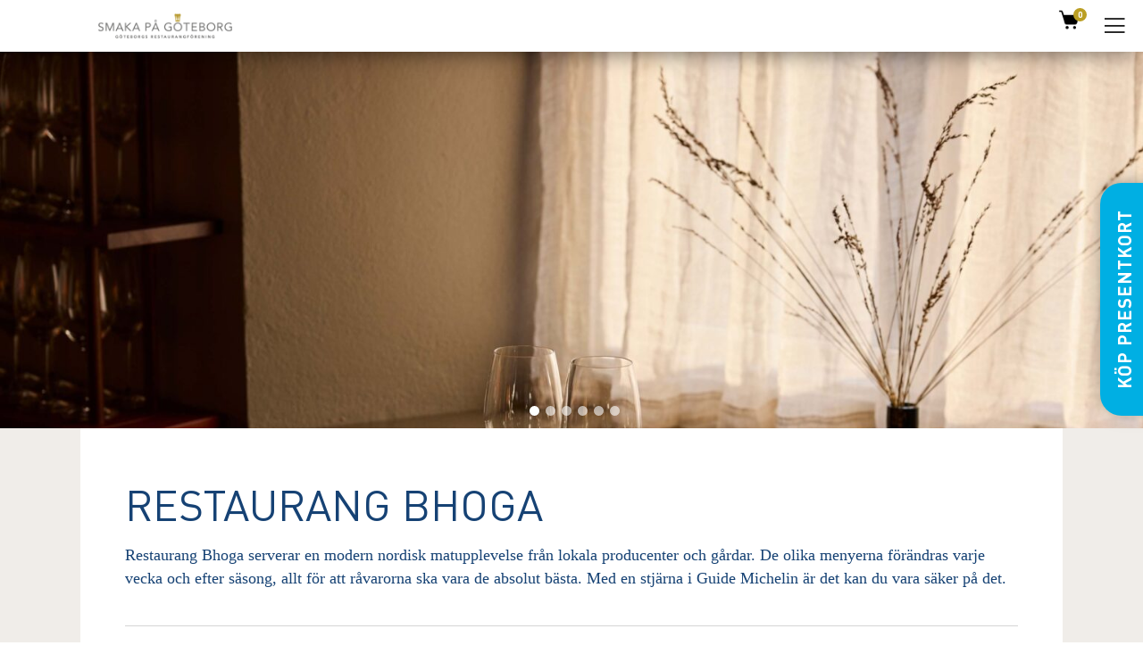

--- FILE ---
content_type: text/html; charset=UTF-8
request_url: https://smakapagoteborg.se/restaurang/restaurang-bhoga/
body_size: 9802
content:
<!doctype html>
<html class="no-js" lang="sv">
	<head>
		<!-- Global site tag (gtag.js) - Google Analytics -->
		<!--<script async src="https://www.googletagmanager.com/gtag/js?id=UA-119754885-1"></script>
		<script>
		window.dataLayer = window.dataLayer || [];
		function gtag(){dataLayer.push(arguments);}
		gtag('js', new Date());
		gtag('config', 'UA-119754885-1');
		</script>-->
		<meta name="facebook-domain-verification" content="qh02g9xh2tphv2vwwb5cdjkgata3ju" />
		<meta charset="utf-8">
		<meta http-equiv="x-ua-compatible" content="ie=edge">
		<meta name="viewport" content="width=device-width, initial-scale=1">
		<meta name="apple-mobile-web-app-capable" content="yes">
        <meta name="apple-mobile-web-app-title" content="Smaka">
        <title>Restaurang Bhoga – medlem i Smaka på Göteborg</title>
        <link rel="icon" type="image/x-icon" href="https://smakapagoteborg.se/wp-content/themes/smaka/assets/img/favicons/favicon.ico">
		<link rel="icon" type="image/png" href="https://smakapagoteborg.se/wp-content/themes/smaka/assets/img/favicons/16x16.png" sizes="16x16">
		<link rel="icon" type="image/png" href="https://smakapagoteborg.se/wp-content/themes/smaka/assets/img/favicons/32x32.png" sizes="32x32">
        <link rel="icon" type="image/png" href="https://smakapagoteborg.se/wp-content/themes/smaka/assets/img/favicons/96x96.png" sizes="96x96"> 
        <link rel="apple-touch-icon" sizes="180x180" href="https://smakapagoteborg.se/wp-content/themes/smaka/assets/img/favicons/180x180.png">  
        <link rel="apple-touch-icon" sizes="152x152" href="https://smakapagoteborg.se/wp-content/themes/smaka/assets/img/favicons/152x152.png">  
        <link rel="apple-touch-icon" sizes="167x167" href="https://smakapagoteborg.se/wp-content/themes/smaka/assets/img/favicons/167x167.png">  
		<meta name="application-name" content="Smaka">
		<meta name="msapplication-TileColor" content="#000000">
		<meta name="msapplication-TileImage" content="https://smakapagoteborg.se/wp-content/themes/smaka/assets/img/favicons/144x144.png">
		<script id="CookieConsent" src="https://policy.app.cookieinformation.com/uc.js" data-culture="SV" data-gcm-enabled="false" type="text/javascript"></script>
		<script>
			var GLOBAL_smaka = {
				baseUrl: 'https://smakapagoteborg.se',
				currentLang: 'sv',
                basePath: 'https://smakapagoteborg.se/wp-content/themes/smaka',
			};
		</script>
			<style>img:is([sizes="auto" i], [sizes^="auto," i]) { contain-intrinsic-size: 3000px 1500px }</style>
	<link rel="alternate" hreflang="sv" href="https://smakapagoteborg.se/restaurang/restaurang-bhoga/" />
<link rel="alternate" hreflang="x-default" href="https://smakapagoteborg.se/restaurang/restaurang-bhoga/" />
<script>(function(w,d,s,l,i){w[l]=w[l]||[];w[l].push({'gtm.start':
new Date().getTime(),event:'gtm.js'});var f=d.getElementsByTagName(s)[0],
j=d.createElement(s),dl=l!='dataLayer'?'&l='+l:'';j.async=true;j.src=
'https://www.googletagmanager.com/gtm.js?id='+i+dl;f.parentNode.insertBefore(j,f);
})(window,document,'script','dataLayer','GTM-MV3FBHFN');</script>

<!-- The SEO Framework av Sybre Waaijer -->
<link rel="canonical" href="https://smakapagoteborg.se/restaurang/restaurang-bhoga/" />
<meta name="description" content="Restaurang Bhoga serverar en modern nordisk matupplevelse från lokala producenter och gårdar. De olika menyerna förändras varje vecka och efter säsong, allt för att råvarorna ska vara de absolut bästa. Med en stjärna i Guide Michelin är det kan du vara säker på det." />
<meta property="og:type" content="article" />
<meta property="og:locale" content="sv_SE" />
<meta property="og:site_name" content="Smaka på Göteborg" />
<meta property="og:title" content="Restaurang Bhoga – medlem i Smaka på Göteborg" />
<meta property="og:description" content="Restaurang Bhoga serverar en modern nordisk matupplevelse från lokala producenter och gårdar. De olika menyerna förändras varje vecka och efter säsong, allt för att råvarorna ska vara de absolut bästa. Med en stjärna i Guide Michelin är det kan du vara säker på det." />
<meta property="og:url" content="https://smakapagoteborg.se/restaurang/restaurang-bhoga/" />
<meta property="article:published_time" content="2018-05-14T13:37:02+00:00" />
<meta property="article:modified_time" content="2025-12-15T09:47:48+00:00" />
<meta name="twitter:card" content="summary_large_image" />
<meta name="twitter:title" content="Restaurang Bhoga – medlem i Smaka på Göteborg" />
<meta name="twitter:description" content="Restaurang Bhoga serverar en modern nordisk matupplevelse från lokala producenter och gårdar. De olika menyerna förändras varje vecka och efter säsong, allt för att råvarorna ska vara de absolut bästa. Med en stjärna i Guide Michelin är det kan du vara säker på det." />
<script type="application/ld+json">{"@context":"https://schema.org","@graph":[{"@type":"WebSite","@id":"https://smakapagoteborg.se/#/schema/WebSite","url":"https://smakapagoteborg.se/","name":"Smaka på Göteborg","inLanguage":"sv-SE","potentialAction":{"@type":"SearchAction","target":{"@type":"EntryPoint","urlTemplate":"https://smakapagoteborg.se/search/{search_term_string}/"},"query-input":"required name=search_term_string"},"publisher":{"@type":"Organization","@id":"https://smakapagoteborg.se/#/schema/Organization","name":"Smaka på Göteborg","url":"https://smakapagoteborg.se/"}},{"@type":"WebPage","@id":"https://smakapagoteborg.se/restaurang/restaurang-bhoga/","url":"https://smakapagoteborg.se/restaurang/restaurang-bhoga/","name":"Restaurang Bhoga – medlem i Smaka på Göteborg","description":"Restaurang Bhoga serverar en modern nordisk matupplevelse från lokala producenter och gårdar. De olika menyerna förändras varje vecka och efter säsong, allt för att råvarorna ska vara de absolut bästa. Med en stjärna i Guide Michelin är det kan du vara säker på det.","inLanguage":"sv-SE","isPartOf":{"@id":"https://smakapagoteborg.se/#/schema/WebSite"},"breadcrumb":{"@type":"BreadcrumbList","@id":"https://smakapagoteborg.se/#/schema/BreadcrumbList","itemListElement":[{"@type":"ListItem","position":1,"item":"https://smakapagoteborg.se/","name":"Smaka på Göteborg"},{"@type":"ListItem","position":2,"name":"Restaurang Bhoga – medlem i Smaka på Göteborg"}]},"potentialAction":{"@type":"ReadAction","target":"https://smakapagoteborg.se/restaurang/restaurang-bhoga/"},"datePublished":"2018-05-14T13:37:02+00:00","dateModified":"2025-12-15T09:47:48+00:00"}]}</script>
<!-- / The SEO Framework av Sybre Waaijer | 4.82ms meta | 3.13ms boot -->

<link rel='stylesheet' id='style-css' href='https://smakapagoteborg.se/wp-content/themes/smaka/assets/css/style.min.css?ver=251208-91207' type='text/css' media='all' />
<link rel='stylesheet' id='wp-block-library-css' href='https://smakapagoteborg.se/wp-includes/css/dist/block-library/style.min.css?ver=6.8.3' type='text/css' media='all' />
<style id='classic-theme-styles-inline-css' type='text/css'>
/*! This file is auto-generated */
.wp-block-button__link{color:#fff;background-color:#32373c;border-radius:9999px;box-shadow:none;text-decoration:none;padding:calc(.667em + 2px) calc(1.333em + 2px);font-size:1.125em}.wp-block-file__button{background:#32373c;color:#fff;text-decoration:none}
</style>
<style id='global-styles-inline-css' type='text/css'>
:root{--wp--preset--aspect-ratio--square: 1;--wp--preset--aspect-ratio--4-3: 4/3;--wp--preset--aspect-ratio--3-4: 3/4;--wp--preset--aspect-ratio--3-2: 3/2;--wp--preset--aspect-ratio--2-3: 2/3;--wp--preset--aspect-ratio--16-9: 16/9;--wp--preset--aspect-ratio--9-16: 9/16;--wp--preset--color--black: #000000;--wp--preset--color--cyan-bluish-gray: #abb8c3;--wp--preset--color--white: #ffffff;--wp--preset--color--pale-pink: #f78da7;--wp--preset--color--vivid-red: #cf2e2e;--wp--preset--color--luminous-vivid-orange: #ff6900;--wp--preset--color--luminous-vivid-amber: #fcb900;--wp--preset--color--light-green-cyan: #7bdcb5;--wp--preset--color--vivid-green-cyan: #00d084;--wp--preset--color--pale-cyan-blue: #8ed1fc;--wp--preset--color--vivid-cyan-blue: #0693e3;--wp--preset--color--vivid-purple: #9b51e0;--wp--preset--gradient--vivid-cyan-blue-to-vivid-purple: linear-gradient(135deg,rgba(6,147,227,1) 0%,rgb(155,81,224) 100%);--wp--preset--gradient--light-green-cyan-to-vivid-green-cyan: linear-gradient(135deg,rgb(122,220,180) 0%,rgb(0,208,130) 100%);--wp--preset--gradient--luminous-vivid-amber-to-luminous-vivid-orange: linear-gradient(135deg,rgba(252,185,0,1) 0%,rgba(255,105,0,1) 100%);--wp--preset--gradient--luminous-vivid-orange-to-vivid-red: linear-gradient(135deg,rgba(255,105,0,1) 0%,rgb(207,46,46) 100%);--wp--preset--gradient--very-light-gray-to-cyan-bluish-gray: linear-gradient(135deg,rgb(238,238,238) 0%,rgb(169,184,195) 100%);--wp--preset--gradient--cool-to-warm-spectrum: linear-gradient(135deg,rgb(74,234,220) 0%,rgb(151,120,209) 20%,rgb(207,42,186) 40%,rgb(238,44,130) 60%,rgb(251,105,98) 80%,rgb(254,248,76) 100%);--wp--preset--gradient--blush-light-purple: linear-gradient(135deg,rgb(255,206,236) 0%,rgb(152,150,240) 100%);--wp--preset--gradient--blush-bordeaux: linear-gradient(135deg,rgb(254,205,165) 0%,rgb(254,45,45) 50%,rgb(107,0,62) 100%);--wp--preset--gradient--luminous-dusk: linear-gradient(135deg,rgb(255,203,112) 0%,rgb(199,81,192) 50%,rgb(65,88,208) 100%);--wp--preset--gradient--pale-ocean: linear-gradient(135deg,rgb(255,245,203) 0%,rgb(182,227,212) 50%,rgb(51,167,181) 100%);--wp--preset--gradient--electric-grass: linear-gradient(135deg,rgb(202,248,128) 0%,rgb(113,206,126) 100%);--wp--preset--gradient--midnight: linear-gradient(135deg,rgb(2,3,129) 0%,rgb(40,116,252) 100%);--wp--preset--font-size--small: 13px;--wp--preset--font-size--medium: 20px;--wp--preset--font-size--large: 36px;--wp--preset--font-size--x-large: 42px;--wp--preset--spacing--20: 0.44rem;--wp--preset--spacing--30: 0.67rem;--wp--preset--spacing--40: 1rem;--wp--preset--spacing--50: 1.5rem;--wp--preset--spacing--60: 2.25rem;--wp--preset--spacing--70: 3.38rem;--wp--preset--spacing--80: 5.06rem;--wp--preset--shadow--natural: 6px 6px 9px rgba(0, 0, 0, 0.2);--wp--preset--shadow--deep: 12px 12px 50px rgba(0, 0, 0, 0.4);--wp--preset--shadow--sharp: 6px 6px 0px rgba(0, 0, 0, 0.2);--wp--preset--shadow--outlined: 6px 6px 0px -3px rgba(255, 255, 255, 1), 6px 6px rgba(0, 0, 0, 1);--wp--preset--shadow--crisp: 6px 6px 0px rgba(0, 0, 0, 1);}:where(.is-layout-flex){gap: 0.5em;}:where(.is-layout-grid){gap: 0.5em;}body .is-layout-flex{display: flex;}.is-layout-flex{flex-wrap: wrap;align-items: center;}.is-layout-flex > :is(*, div){margin: 0;}body .is-layout-grid{display: grid;}.is-layout-grid > :is(*, div){margin: 0;}:where(.wp-block-columns.is-layout-flex){gap: 2em;}:where(.wp-block-columns.is-layout-grid){gap: 2em;}:where(.wp-block-post-template.is-layout-flex){gap: 1.25em;}:where(.wp-block-post-template.is-layout-grid){gap: 1.25em;}.has-black-color{color: var(--wp--preset--color--black) !important;}.has-cyan-bluish-gray-color{color: var(--wp--preset--color--cyan-bluish-gray) !important;}.has-white-color{color: var(--wp--preset--color--white) !important;}.has-pale-pink-color{color: var(--wp--preset--color--pale-pink) !important;}.has-vivid-red-color{color: var(--wp--preset--color--vivid-red) !important;}.has-luminous-vivid-orange-color{color: var(--wp--preset--color--luminous-vivid-orange) !important;}.has-luminous-vivid-amber-color{color: var(--wp--preset--color--luminous-vivid-amber) !important;}.has-light-green-cyan-color{color: var(--wp--preset--color--light-green-cyan) !important;}.has-vivid-green-cyan-color{color: var(--wp--preset--color--vivid-green-cyan) !important;}.has-pale-cyan-blue-color{color: var(--wp--preset--color--pale-cyan-blue) !important;}.has-vivid-cyan-blue-color{color: var(--wp--preset--color--vivid-cyan-blue) !important;}.has-vivid-purple-color{color: var(--wp--preset--color--vivid-purple) !important;}.has-black-background-color{background-color: var(--wp--preset--color--black) !important;}.has-cyan-bluish-gray-background-color{background-color: var(--wp--preset--color--cyan-bluish-gray) !important;}.has-white-background-color{background-color: var(--wp--preset--color--white) !important;}.has-pale-pink-background-color{background-color: var(--wp--preset--color--pale-pink) !important;}.has-vivid-red-background-color{background-color: var(--wp--preset--color--vivid-red) !important;}.has-luminous-vivid-orange-background-color{background-color: var(--wp--preset--color--luminous-vivid-orange) !important;}.has-luminous-vivid-amber-background-color{background-color: var(--wp--preset--color--luminous-vivid-amber) !important;}.has-light-green-cyan-background-color{background-color: var(--wp--preset--color--light-green-cyan) !important;}.has-vivid-green-cyan-background-color{background-color: var(--wp--preset--color--vivid-green-cyan) !important;}.has-pale-cyan-blue-background-color{background-color: var(--wp--preset--color--pale-cyan-blue) !important;}.has-vivid-cyan-blue-background-color{background-color: var(--wp--preset--color--vivid-cyan-blue) !important;}.has-vivid-purple-background-color{background-color: var(--wp--preset--color--vivid-purple) !important;}.has-black-border-color{border-color: var(--wp--preset--color--black) !important;}.has-cyan-bluish-gray-border-color{border-color: var(--wp--preset--color--cyan-bluish-gray) !important;}.has-white-border-color{border-color: var(--wp--preset--color--white) !important;}.has-pale-pink-border-color{border-color: var(--wp--preset--color--pale-pink) !important;}.has-vivid-red-border-color{border-color: var(--wp--preset--color--vivid-red) !important;}.has-luminous-vivid-orange-border-color{border-color: var(--wp--preset--color--luminous-vivid-orange) !important;}.has-luminous-vivid-amber-border-color{border-color: var(--wp--preset--color--luminous-vivid-amber) !important;}.has-light-green-cyan-border-color{border-color: var(--wp--preset--color--light-green-cyan) !important;}.has-vivid-green-cyan-border-color{border-color: var(--wp--preset--color--vivid-green-cyan) !important;}.has-pale-cyan-blue-border-color{border-color: var(--wp--preset--color--pale-cyan-blue) !important;}.has-vivid-cyan-blue-border-color{border-color: var(--wp--preset--color--vivid-cyan-blue) !important;}.has-vivid-purple-border-color{border-color: var(--wp--preset--color--vivid-purple) !important;}.has-vivid-cyan-blue-to-vivid-purple-gradient-background{background: var(--wp--preset--gradient--vivid-cyan-blue-to-vivid-purple) !important;}.has-light-green-cyan-to-vivid-green-cyan-gradient-background{background: var(--wp--preset--gradient--light-green-cyan-to-vivid-green-cyan) !important;}.has-luminous-vivid-amber-to-luminous-vivid-orange-gradient-background{background: var(--wp--preset--gradient--luminous-vivid-amber-to-luminous-vivid-orange) !important;}.has-luminous-vivid-orange-to-vivid-red-gradient-background{background: var(--wp--preset--gradient--luminous-vivid-orange-to-vivid-red) !important;}.has-very-light-gray-to-cyan-bluish-gray-gradient-background{background: var(--wp--preset--gradient--very-light-gray-to-cyan-bluish-gray) !important;}.has-cool-to-warm-spectrum-gradient-background{background: var(--wp--preset--gradient--cool-to-warm-spectrum) !important;}.has-blush-light-purple-gradient-background{background: var(--wp--preset--gradient--blush-light-purple) !important;}.has-blush-bordeaux-gradient-background{background: var(--wp--preset--gradient--blush-bordeaux) !important;}.has-luminous-dusk-gradient-background{background: var(--wp--preset--gradient--luminous-dusk) !important;}.has-pale-ocean-gradient-background{background: var(--wp--preset--gradient--pale-ocean) !important;}.has-electric-grass-gradient-background{background: var(--wp--preset--gradient--electric-grass) !important;}.has-midnight-gradient-background{background: var(--wp--preset--gradient--midnight) !important;}.has-small-font-size{font-size: var(--wp--preset--font-size--small) !important;}.has-medium-font-size{font-size: var(--wp--preset--font-size--medium) !important;}.has-large-font-size{font-size: var(--wp--preset--font-size--large) !important;}.has-x-large-font-size{font-size: var(--wp--preset--font-size--x-large) !important;}
:where(.wp-block-post-template.is-layout-flex){gap: 1.25em;}:where(.wp-block-post-template.is-layout-grid){gap: 1.25em;}
:where(.wp-block-columns.is-layout-flex){gap: 2em;}:where(.wp-block-columns.is-layout-grid){gap: 2em;}
:root :where(.wp-block-pullquote){font-size: 1.5em;line-height: 1.6;}
</style>
<link rel='stylesheet' id='woocommerce-layout-css' href='https://smakapagoteborg.se/wp-content/plugins/woocommerce/assets/css/woocommerce-layout.css?ver=10.1.3' type='text/css' media='all' />
<link rel='stylesheet' id='woocommerce-smallscreen-css' href='https://smakapagoteborg.se/wp-content/plugins/woocommerce/assets/css/woocommerce-smallscreen.css?ver=10.1.3' type='text/css' media='only screen and (max-width: 768px)' />
<link rel='stylesheet' id='woocommerce-general-css' href='https://smakapagoteborg.se/wp-content/plugins/woocommerce/assets/css/woocommerce.css?ver=10.1.3' type='text/css' media='all' />
<style id='woocommerce-inline-inline-css' type='text/css'>
.woocommerce form .form-row .required { visibility: visible; }
</style>
<link rel='stylesheet' id='brands-styles-css' href='https://smakapagoteborg.se/wp-content/plugins/woocommerce/assets/css/brands.css?ver=10.1.3' type='text/css' media='all' />
<link rel='stylesheet' id='woocommerce-cpw-css' href='https://smakapagoteborg.se/wp-content/plugins/custom-price-for-woocommerce-pro/vendor_prefixed/wpdesk/custom-price-for-woocommerce-core/assets/css/frontend/front.css?ver=1769111174' type='text/css' media='all' />
<script type="text/javascript" src="https://smakapagoteborg.se/wp-includes/js/jquery/jquery.min.js?ver=3.7.1" id="jquery-core-js"></script>
<script type="text/javascript" src="https://smakapagoteborg.se/wp-includes/js/jquery/jquery-migrate.min.js?ver=3.4.1" id="jquery-migrate-js"></script>
<script type="text/javascript" src="https://smakapagoteborg.se/wp-content/plugins/woocommerce/assets/js/jquery-blockui/jquery.blockUI.min.js?ver=2.7.0-wc.10.1.3" id="jquery-blockui-js" defer="defer" data-wp-strategy="defer"></script>
<script type="text/javascript" id="wc-add-to-cart-js-extra">
/* <![CDATA[ */
var wc_add_to_cart_params = {"ajax_url":"\/wp-admin\/admin-ajax.php","wc_ajax_url":"\/?wc-ajax=%%endpoint%%","i18n_view_cart":"Visa varukorg","cart_url":"https:\/\/smakapagoteborg.se\/varukorg\/","is_cart":"","cart_redirect_after_add":"no"};
/* ]]> */
</script>
<script type="text/javascript" src="https://smakapagoteborg.se/wp-content/plugins/woocommerce/assets/js/frontend/add-to-cart.min.js?ver=10.1.3" id="wc-add-to-cart-js" defer="defer" data-wp-strategy="defer"></script>
<script type="text/javascript" src="https://smakapagoteborg.se/wp-content/plugins/woocommerce/assets/js/js-cookie/js.cookie.min.js?ver=2.1.4-wc.10.1.3" id="js-cookie-js" defer="defer" data-wp-strategy="defer"></script>
<script type="text/javascript" id="woocommerce-js-extra">
/* <![CDATA[ */
var woocommerce_params = {"ajax_url":"\/wp-admin\/admin-ajax.php","wc_ajax_url":"\/?wc-ajax=%%endpoint%%","i18n_password_show":"Visa l\u00f6senord","i18n_password_hide":"D\u00f6lj l\u00f6senord"};
/* ]]> */
</script>
<script type="text/javascript" src="https://smakapagoteborg.se/wp-content/plugins/woocommerce/assets/js/frontend/woocommerce.min.js?ver=10.1.3" id="woocommerce-js" defer="defer" data-wp-strategy="defer"></script>
<script type="text/javascript" src="https://smakapagoteborg.se/wp-content/plugins/gtm-ecommerce-woo-pro/assets/gtm-ecommerce-woo-pro.js?ver=1.13.11" id="gtm-ecommerce-woo-pro-js"></script>
<link rel="EditURI" type="application/rsd+xml" title="RSD" href="https://smakapagoteborg.se/xmlrpc.php?rsd" />
<link rel="alternate" title="oEmbed (JSON)" type="application/json+oembed" href="https://smakapagoteborg.se/wp-json/oembed/1.0/embed?url=https%3A%2F%2Fsmakapagoteborg.se%2Frestaurang%2Frestaurang-bhoga%2F" />
<link rel="alternate" title="oEmbed (XML)" type="text/xml+oembed" href="https://smakapagoteborg.se/wp-json/oembed/1.0/embed?url=https%3A%2F%2Fsmakapagoteborg.se%2Frestaurang%2Frestaurang-bhoga%2F&#038;format=xml" />
	<noscript><style>.woocommerce-product-gallery{ opacity: 1 !important; }</style></noscript>
			<!-- Facebook Pixel Code -->
		<!--<script>
		!function(f,b,e,v,n,t,s)
		{if(f.fbq)return;n=f.fbq=function(){n.callMethod?
		n.callMethod.apply(n,arguments):n.queue.push(arguments)};
		if(!f._fbq)f._fbq=n;n.push=n;n.loaded=!0;n.version='2.0';
		n.queue=[];t=b.createElement(e);t.async=!0;
		t.src=v;s=b.getElementsByTagName(e)[0];
		s.parentNode.insertBefore(t,s)}(window, document,'script',
		'https://connect.facebook.net/en_US/fbevents.js');
		fbq('init', '575953903169203');
		fbq('track', 'PageView');
		</script>
		<noscript><img height="1" width="1" style="display:none"
		src="https://www.facebook.com/tr?id=575953903169203&ev=PageView&noscript=1"
		/></noscript>-->
		<!-- End Facebook Pixel Code -->
		<style>.short-facts_item {word-break: break-word !important; } .m-slider .ios-slider .item img { height: unset !important; }</style>
    </head>
	<body class="wp-singular restauranger-template-default single single-restauranger postid-678 wp-theme-smaka theme-smaka woocommerce-no-js">
<!--<div id="fb-root"></div>
<script>(function(d, s, id) {
  var js, fjs = d.getElementsByTagName(s)[0];
  if (d.getElementById(id)) return;
  js = d.createElement(s); js.id = id;
  js.src = 'https://connect.facebook.net/sv_SE/sdk.js#xfbml=1&version=v3.2&appId=618998488531201&autoLogAppEvents=1';
  fjs.parentNode.insertBefore(js, fjs);
}(document, 'script', 'facebook-jssdk'));</script>-->
				<!--<script>
			(function(i,s,o,g,r,a,m){i['GoogleAnalyticsObject']=r;i[r]=i[r]||function(){
			(i[r].q=i[r].q||[]).push(arguments)},i[r].l=1*new Date();a=s.createElement(o),
			m=s.getElementsByTagName(o)[0];a.async=1;a.src=g;m.parentNode.insertBefore(a,m)
			})(window,document,'script','https://www.google-analytics.com/analytics.js','ga');
			ga('create', 'UA-119754885-1', 'auto');
			ga('send', 'pageview');
		</script>-->
		
			
				<header id="header" class="compact">
		<div class="header-cart clearfix"><a href="#" class="cart-icon-trigger"><img src="https://img.icons8.com/ios-glyphs/30/000000/shopping-cart--v1.png"/><span id="mini-cart-count" class="count">0</span></a></div><div class="widget_shopping_cart_content">

	<p class="woocommerce-mini-cart__empty-message">Inga produkter i varukorgen.</p>


</div>
			<div class="g-container clearfix">
				<div class="row g-colx2">
					<div class="header_top-bar clearfix">
						<ul class="languages">
							<li><a href="https://smakapagoteborg.se/en/">English</a></li>							<!--<li><a href="https://smakapagoteborg.se/en">In english</a></li>-->
						</ul>
						<div class="social-media">
							<a href="https://www.facebook.com/163898177654657/"><img src="https://smakapagoteborg.se/wp-content/themes/smaka/assets/img/framework/facebook.png" alt="Smaka facebook"></a>
							<a href="https://www.instagram.com/smakapagoteborg/"><img src="https://smakapagoteborg.se/wp-content/themes/smaka/assets/img/framework/instagram.png" alt="Smaka instagram"></a>
						</div>
						<div class="search-icon">
							<i class="fa fa-search"></i>
						</div>
					</div>
					<div class="header_logo">
						<a href="https://smakapagoteborg.se"><img src="https://smakapagoteborg.se/wp-content/themes/smaka/assets/img/framework/site-logo.png" alt="Smaka"></a>
					</div> 
					<nav id="header_main-menu" class="menu-default">
						<div class="menu-huvudmeny-container"><ul id="menu-huvudmeny" class="menu"><li id="menu-item-21" class="menu-item menu-item-type-post_type menu-item-object-page menu-item-21"><a href="https://smakapagoteborg.se/om-oss/">Om oss</a></li>
<li id="menu-item-23" class="menu-item menu-item-type-post_type menu-item-object-page menu-item-23"><a href="https://smakapagoteborg.se/restauranger/">Restauranger</a></li>
<li id="menu-item-22" class="menu-item menu-item-type-post_type menu-item-object-page menu-item-22"><a href="https://smakapagoteborg.se/presentkort/">Presentkort</a></li>
<li id="menu-item-1982" class="menu-item menu-item-type-post_type menu-item-object-page menu-item-1982"><a href="https://smakapagoteborg.se/fragor-svar/">Frågor &#038; svar</a></li>
<li id="menu-item-24" class="menu-item menu-item-type-post_type menu-item-object-page menu-item-has-children menu-item-24"><a href="https://smakapagoteborg.se/sponsor/">Partners</a>
<div class='sub-menu-wrap clearfix'><ul class='sub-menu clearfix'>
	<li id="menu-item-882" class="menu-item menu-item-type-post_type menu-item-object-page menu-item-882"><a href="https://smakapagoteborg.se/sponsor/arla/">Arla</a></li>
	<li id="menu-item-7072" class="menu-item menu-item-type-post_type menu-item-object-page menu-item-7072"><a href="https://smakapagoteborg.se/sponsor/arvid-nordquist/">Arvid Nordquist</a></li>
	<li id="menu-item-889" class="menu-item menu-item-type-post_type menu-item-object-page menu-item-889"><a href="https://smakapagoteborg.se/sponsor/johan-i-hallen/">Johan i Hallen</a></li>
	<li id="menu-item-7979" class="menu-item menu-item-type-post_type menu-item-object-page menu-item-7979"><a href="https://smakapagoteborg.se/sponsor/lofbergs/">Löfbergs</a></li>
	<li id="menu-item-880" class="menu-item menu-item-type-post_type menu-item-object-page menu-item-880"><a href="https://smakapagoteborg.se/sponsor/martin-servera/">Martin &#038; Servera</a></li>
	<li id="menu-item-890" class="menu-item menu-item-type-post_type menu-item-object-page menu-item-890"><a href="https://smakapagoteborg.se/sponsor/menigo-foodservice/">Menigo foodservice</a></li>
	<li id="menu-item-891" class="menu-item menu-item-type-post_type menu-item-object-page menu-item-891"><a href="https://smakapagoteborg.se/sponsor/tingstad/">Tingstad</a></li>
	<li id="menu-item-881" class="menu-item menu-item-type-post_type menu-item-object-page menu-item-881"><a href="https://smakapagoteborg.se/sponsor/visita/">Visita</a></li>
	<li id="menu-item-982" class="menu-item menu-item-type-post_type menu-item-object-page menu-item-982"><a href="https://smakapagoteborg.se/sponsor/abro/">Åbro Bryggeri</a></li>
</ul></div>
</li>
<li id="menu-item-20" class="menu-item menu-item-type-post_type menu-item-object-page menu-item-20"><a href="https://smakapagoteborg.se/artiklar/">Artiklar</a></li>
</ul></div>					</nav>
				</div>
			</div>
			<div class="mobile-btn">
				<button><i class="fa fa-bars fa-fw"></i></button>
			</div>
			<section id="search-bar">
			<div class="g-container">
				
<form action="https://smakapagoteborg.se/" method="get" class="form-default">
    <input type="text" name="s" id="search" value="" placeholder="Sök" />
	<button class="g-btn-gold" type="submit">Sök</button>
</form>			</div>
		</section>
		</header>
				<div class="gift">
			<a href="#" class="gift_title g-btn">Köp presentkort</a>
			<div class="gift_inner-content">
				<a href="#" class="gift_close-btn"><img src="https://smakapagoteborg.se/wp-content/themes/smaka/assets/img/framework/cross.png" alt="" /></a>
				<div class="gift_sub-title">Ge bort en smakfull gåva!</div>
				<!-- <img class="gift_image" src="https://smakapagoteborg.se/wp-content/themes/smaka/assets/img/framework/present.png" alt="Presentkort" /> -->
				<img class="gift_image" src="https://smakapagoteborg.se/wp-content/uploads/2022/05/presentkort-slide-2.jpg" alt="Presentkort" />
				<a href="https://smakapagoteborg.se/produkt-kategori/presentkort/" class="g-btn">Köp presentkort</a>
			</div>
		</div>
				<div class="page-wrapper">
			<!-- <div class="header_border-shadow">
				<img src="https://smakapagoteborg.se/wp-content/themes/smaka/assets/img/framework/header-shadow.png" alt="Skugga" />
			</div> --><div class="m-slider row clearfix"><div class="wrapper"><div class="slider"><div class="indicators"><a href="#" class="item active"></a><a href="#" class="item"></a><a href="#" class="item"></a><a href="#" class="item"></a><a href="#" class="item"></a><a href="#" class="item"></a></div><div class="ios-slider"><div class="slider"><div class="item"><img loading="lazy" src="https://smakapagoteborg.se/wp-content/uploads/2018/05/251117_bhoga_0726_some-750x500.jpg" srcset="https://smakapagoteborg.se/wp-content/uploads/2018/05/251117_bhoga_0726_some-750x500.jpg 750w, https://smakapagoteborg.se/wp-content/uploads/2018/05/251117_bhoga_0726_some-300x200.jpg 300w, https://smakapagoteborg.se/wp-content/uploads/2018/05/251117_bhoga_0726_some-1024x683.jpg 1024w, https://smakapagoteborg.se/wp-content/uploads/2018/05/251117_bhoga_0726_some-768x512.jpg 768w, https://smakapagoteborg.se/wp-content/uploads/2018/05/251117_bhoga_0726_some-1536x1025.jpg 1536w, https://smakapagoteborg.se/wp-content/uploads/2018/05/251117_bhoga_0726_some-2048x1366.jpg 2048w, https://smakapagoteborg.se/wp-content/uploads/2018/05/251117_bhoga_0726_some-500x334.jpg 500w, https://smakapagoteborg.se/wp-content/uploads/2018/05/251117_bhoga_0726_some-600x400.jpg 600w" sizes="(max-width: 1440px) 100vw, 1440px"alt=""></div><div class="item"><img loading="lazy" src="https://smakapagoteborg.se/wp-content/uploads/2018/05/251117_bhoga_0625_some-334x500.jpg" srcset="https://smakapagoteborg.se/wp-content/uploads/2018/05/251117_bhoga_0625_some-334x500.jpg 334w, https://smakapagoteborg.se/wp-content/uploads/2018/05/251117_bhoga_0625_some-200x300.jpg 200w, https://smakapagoteborg.se/wp-content/uploads/2018/05/251117_bhoga_0625_some-683x1024.jpg 683w, https://smakapagoteborg.se/wp-content/uploads/2018/05/251117_bhoga_0625_some-768x1151.jpg 768w, https://smakapagoteborg.se/wp-content/uploads/2018/05/251117_bhoga_0625_some-1025x1536.jpg 1025w, https://smakapagoteborg.se/wp-content/uploads/2018/05/251117_bhoga_0625_some-1366x2048.jpg 1366w, https://smakapagoteborg.se/wp-content/uploads/2018/05/251117_bhoga_0625_some-500x750.jpg 500w, https://smakapagoteborg.se/wp-content/uploads/2018/05/251117_bhoga_0625_some-600x900.jpg 600w, https://smakapagoteborg.se/wp-content/uploads/2018/05/251117_bhoga_0625_some-scaled.jpg 1708w" sizes="(max-width: 1440px) 100vw, 1440px"alt=""></div><div class="item"><img loading="lazy" src="https://smakapagoteborg.se/wp-content/uploads/2018/05/251117_bhoga_0578_some-750x500.jpg" srcset="https://smakapagoteborg.se/wp-content/uploads/2018/05/251117_bhoga_0578_some-750x500.jpg 750w, https://smakapagoteborg.se/wp-content/uploads/2018/05/251117_bhoga_0578_some-300x200.jpg 300w, https://smakapagoteborg.se/wp-content/uploads/2018/05/251117_bhoga_0578_some-1024x683.jpg 1024w, https://smakapagoteborg.se/wp-content/uploads/2018/05/251117_bhoga_0578_some-768x512.jpg 768w, https://smakapagoteborg.se/wp-content/uploads/2018/05/251117_bhoga_0578_some-1536x1025.jpg 1536w, https://smakapagoteborg.se/wp-content/uploads/2018/05/251117_bhoga_0578_some-2048x1366.jpg 2048w, https://smakapagoteborg.se/wp-content/uploads/2018/05/251117_bhoga_0578_some-500x334.jpg 500w, https://smakapagoteborg.se/wp-content/uploads/2018/05/251117_bhoga_0578_some-600x400.jpg 600w" sizes="(max-width: 1440px) 100vw, 1440px"alt=""></div><div class="item"><img loading="lazy" src="https://smakapagoteborg.se/wp-content/uploads/2018/05/251117_bhoga_0552_some-750x500.jpg" srcset="https://smakapagoteborg.se/wp-content/uploads/2018/05/251117_bhoga_0552_some-750x500.jpg 750w, https://smakapagoteborg.se/wp-content/uploads/2018/05/251117_bhoga_0552_some-300x200.jpg 300w, https://smakapagoteborg.se/wp-content/uploads/2018/05/251117_bhoga_0552_some-1024x683.jpg 1024w, https://smakapagoteborg.se/wp-content/uploads/2018/05/251117_bhoga_0552_some-768x512.jpg 768w, https://smakapagoteborg.se/wp-content/uploads/2018/05/251117_bhoga_0552_some-1536x1025.jpg 1536w, https://smakapagoteborg.se/wp-content/uploads/2018/05/251117_bhoga_0552_some-2048x1366.jpg 2048w, https://smakapagoteborg.se/wp-content/uploads/2018/05/251117_bhoga_0552_some-500x334.jpg 500w, https://smakapagoteborg.se/wp-content/uploads/2018/05/251117_bhoga_0552_some-600x400.jpg 600w" sizes="(max-width: 1440px) 100vw, 1440px"alt=""></div></div></div></div></div></div><section class="content-wrapper"><div class="g-container g-col clearfix"><article id="main-content" class="g-col"><div class="content-row"><h1>Restaurang Bhoga</h1><p class="intro">Restaurang Bhoga serverar en modern nordisk matupplevelse från lokala producenter och gårdar. De olika menyerna förändras varje vecka och efter säsong, allt för att råvarorna ska vara de absolut bästa. Med en stjärna i Guide Michelin är det kan du vara säker på det.</p></div><div class="content-row"><p>En av de senaste lysande stjärnorna på den göteborgska kroghimlen. En krog som hela tiden flyttar fram sina gränser för att hitta smakupplevelser som man tar med sig länge. Här är råvarorna lokala och de absolut bästa, handplockade och varsamt tillagade. Serveras som menyer där fem, sju eller nio rätter harmoniera med varandra och ger en helhetsupplevelse tillsammans med noga utvalda drycker. För den som vill äta enstaka rätter finns det möjlighet att slinka in på drop-in.</p>
</div><div class="content-row-smaller"><div class="other_wrapper clearfix"><img src="https://smakapagoteborg.se/wp-content/uploads/2018/04/guidemich.png" alt="" /><div class="other_wrapper-title">Guide Michelin</div></div></div><div class="content-row"><div class="short-facts_wrapper clearfix"><div class="short-facts_item"><div class="article-sub_title">Fakta</div><div class="article-facts_title">Kök</div><p>Modern nordisk matlagning</p>
<div class="article-facts_title">Atmosfär</div><p>Modern</p>
<div class="article-facts_title">Kapacitet</div><p>45 gäster</p>
<div class="article-facts_title">Övrigt</div><p>Gruppmenyer<br />
Menyer på engelska<br />
Hyra hela restaurangen</p>
</div><div class="short-facts_item"><div class="article-sub_title">Kontakt</div><div class="article-facts_title">Hemsida</div><a href="https://www.bhoga.se" >www.bhoga.se</a><div class="article-facts_title">Telefon</div>031-13 80 18<div class="article-facts_title">Mail</div><a href="mailto:restaurang@bhoga.se" >restaurang@bhoga.se</a><div class="article-facts_title">Adress</div>Norra hamngatan 10<br>411 14 Götebrog</div><div class="short-facts_item"><div class="article-sub_title">Öppettider</div><div class="single-openings"><p>Tis–lör:<br />
Från kl 18.00</p>
</div></div></div><!--short-facts_wrapper--></div><!--content-row--><div class="resturant-footer"><a href="https://www.google.se/maps/dir/Current+Location/Norra+hamngatan+10,411 14 Götebrog" class="g-btn-gold left">Vägbeskrivning</a><a href="https://www.google.se/maps/dir/Current+Location/Norra+hamngatan+10,411 14 Götebrog/data=!4m5!4m4!2m2!4e2!5e0!3e3" class="g-btn-gold right">Buss/spårvagn</a></div><div class="map-wrapper" data-lat="57.7062616" data-lng="11.96236220000003"></div></article><aside id="main-sidebar"><div class="sidebar-item margin-top"><img src="https://smakapagoteborg.se/wp-content/uploads/2018/05/logo-bhoga.png" alt="" /></div></aside></div></section>			</div>
			<div class="mobile-menu-close"><button><i class="fa fa-close"></i></button></div>
			<div class="mobile-menu"></div>
			<footer id="footer" class="clearfix">
				<div class="g-container">
					<div class="footer_logo">
						<img src="https://smakapagoteborg.se/wp-content/themes/smaka/assets/img/framework/negative-logo.png" alt="">
					</div>
					<div class="footer_social-logos">
						<a href="https://www.facebook.com/163898177654657/"><img src="https://smakapagoteborg.se/wp-content/themes/smaka/assets/img/framework/facebook-grey.png" alt="Smaka facebook"></a>
						<a href="https://www.instagram.com/smakapagoteborg/"><img src="https://smakapagoteborg.se/wp-content/themes/smaka/assets/img/framework/instagram-grey.png" alt="Smaka instagram"></a>
					</div>
					<div class="footer_partner-logos">
						<a href="http://goteborgco.se/"><img class="gbgoco" src="https://smakapagoteborg.se/wp-content/themes/smaka/assets/img/framework/gbgoco.png" alt="gbgoco"></a>
						<a href="http://www.visita.se/"><img class="visita" src="https://smakapagoteborg.se/wp-content/themes/smaka/assets/img/framework/visita.png" alt="visita"></a>
						<a href="http://www.delice-network.com/"><img class="delice" src="https://smakapagoteborg.se/wp-content/themes/smaka/assets/img/framework/delice.png" alt="delice"></a>
					</div>
					<nav id="footer_menu" class="menu-default">
						<div class="menu-sidfot-container"><ul id="menu-sidfot" class="menu"><li id="menu-item-79" class="menu-item menu-item-type-post_type menu-item-object-page menu-item-home menu-item-79"><a href="https://smakapagoteborg.se/">Hem</a></li>
<li id="menu-item-80" class="menu-item menu-item-type-post_type menu-item-object-page menu-item-80"><a href="https://smakapagoteborg.se/artiklar/">Artiklar</a></li>
<li id="menu-item-81" class="menu-item menu-item-type-post_type menu-item-object-page menu-item-81"><a href="https://smakapagoteborg.se/restauranger/">Restauranger</a></li>
<li id="menu-item-2978" class="menu-item menu-item-type-post_type menu-item-object-page menu-item-2978"><a href="https://smakapagoteborg.se/kopvillkor-for-grfs-presentkort/">Köpvillkor för GRFs presentkort</a></li>
</ul></div>					</nav>
					<a href="https://smakapagoteborg.se/wp-login.php" class="member-link"><div class="icon"><i class="fa fa-lock"></i></div> Medlemsinlogg</a>
				</div>
			
			</footer>
			
			<script type="speculationrules">
{"prefetch":[{"source":"document","where":{"and":[{"href_matches":"\/*"},{"not":{"href_matches":["\/wp-*.php","\/wp-admin\/*","\/wp-content\/uploads\/*","\/wp-content\/*","\/wp-content\/plugins\/*","\/wp-content\/themes\/smaka\/*","\/*\\?(.+)"]}},{"not":{"selector_matches":"a[rel~=\"nofollow\"]"}},{"not":{"selector_matches":".no-prefetch, .no-prefetch a"}}]},"eagerness":"conservative"}]}
</script>
	<script type='text/javascript'>
		(function () {
			var c = document.body.className;
			c = c.replace(/woocommerce-no-js/, 'woocommerce-js');
			document.body.className = c;
		})();
	</script>
	<link rel='stylesheet' id='wc-stripe-blocks-checkout-style-css' href='https://smakapagoteborg.se/wp-content/plugins/woocommerce-gateway-stripe/build/upe-blocks.css?ver=37f68a8beb4edffe75197731eda158fd' type='text/css' media='all' />
<link rel='stylesheet' id='wc-blocks-style-css' href='https://smakapagoteborg.se/wp-content/plugins/woocommerce/assets/client/blocks/wc-blocks.css?ver=wc-10.1.3' type='text/css' media='all' />
<script type="text/javascript" defer="defer" async="async" src="https://smakapagoteborg.se/wp-content/themes/smaka/assets/js/scripts.min.js?ver=251208-91209" id="script-js"></script>
<script type="text/javascript" src="https://smakapagoteborg.se/wp-content/plugins/woocommerce-table-rate-shipping/assets/js/frontend-checkout.min.js?ver=3.5.4" id="woocommerce_shipping_table_rate_checkout-js"></script>
<script type="text/javascript" src="https://smakapagoteborg.se/wp-content/plugins/woocommerce/assets/js/sourcebuster/sourcebuster.min.js?ver=10.1.3" id="sourcebuster-js-js"></script>
<script type="text/javascript" id="wc-order-attribution-js-extra">
/* <![CDATA[ */
var wc_order_attribution = {"params":{"lifetime":1.0e-5,"session":30,"base64":false,"ajaxurl":"https:\/\/smakapagoteborg.se\/wp-admin\/admin-ajax.php","prefix":"wc_order_attribution_","allowTracking":true},"fields":{"source_type":"current.typ","referrer":"current_add.rf","utm_campaign":"current.cmp","utm_source":"current.src","utm_medium":"current.mdm","utm_content":"current.cnt","utm_id":"current.id","utm_term":"current.trm","utm_source_platform":"current.plt","utm_creative_format":"current.fmt","utm_marketing_tactic":"current.tct","session_entry":"current_add.ep","session_start_time":"current_add.fd","session_pages":"session.pgs","session_count":"udata.vst","user_agent":"udata.uag"}};
/* ]]> */
</script>
<script type="text/javascript" src="https://smakapagoteborg.se/wp-content/plugins/woocommerce/assets/js/frontend/order-attribution.min.js?ver=10.1.3" id="wc-order-attribution-js"></script>
<script type="text/javascript" data-gtm-ecommerce-woo-scripts>
window.dataLayer = window.dataLayer || [];
(function(dataLayer, jQuery) {
		window.gtm_ecommerce_pro.items.byProductId = {
			...window.gtm_ecommerce_pro.items.byProductId,
			...[]
		};
if (typeof wp !== 'undefined' && wp.hooks && wp.hooks.addAction) {
	wp.hooks.addAction('experimental__woocommerce_blocks-cart-remove-item', 'gtm-ecommerce-woo', function(details) {
		if (details.product && details.product.id) {
			let item = gtm_ecommerce_pro.getItemByProductId(details.product.id);

			if (0 === Object.keys(item).length) {
				return;
			}
			item.quantity = 1;

			let event = {"event":"remove_from_cart","ecommerce":{"currency":"SEK","items":null,"value":0}};

			dataLayer.push({
				...event,
			  'ecommerce': {
				...event.ecommerce,
				'value': item.price,
				'items': [item]
			  }
			});
		}

	});
}
jQuery(document).on('click', '.remove', function(ev) {
    let product_id = jQuery(ev.currentTarget).attr('data-product_id');
    let variation_id = jQuery(ev.currentTarget).attr('data-variation_id');
    if (undefined === product_id && undefined === variation_id) {
    	return;
	}

	let item = null;
	if (variation_id) {
		item = gtm_ecommerce_pro.getItemByProductId(variation_id);
	} else {
    	item = gtm_ecommerce_pro.getItemByProductId(product_id);
    }

	if (0 === Object.keys(item).length) {
		return;
	}

    item.quantity = 1;

	let event = {"event":"remove_from_cart","ecommerce":{"currency":"SEK","items":null,"value":0}};

	dataLayer.push({
		...event,
	  'ecommerce': {
		...event.ecommerce,
		'value': item.price,
		'items': [item]
	  }
	});
});

jQuery(document).on('submit', '.woocommerce-cart-form', function(ev) {
	jQuery('input[name$="[qty]"]', ev.currentTarget).each(function(i, el) {
		var previousValue = el.defaultValue || 0;
		var currentValue = el.value || 0;
		var diff = currentValue - previousValue;

		if (diff < 0) {
			var quantity = Math.abs(diff);
			var product_id =jQuery(el).parents('.cart_item').find('[data-product_id]').attr('data-product_id');
			var item = gtm_ecommerce_pro.getItemByProductId(product_id);
			item.quantity = quantity;

			let event = {"event":"remove_from_cart","ecommerce":{"currency":"SEK","items":null,"value":0}};

			dataLayer.push({
				...event,
			  'ecommerce': {
				...event.ecommerce,
				'value': (item.price * quantity),
				'items': [item]
			  }
			});
		}
	});
});
})(dataLayer, jQuery);</script>
			<script async defer src="https://maps.googleapis.com/maps/api/js?key=AIzaSyAkkfIgmdQ0apqncGiC6n_UDDwswJkbCWs&callback=initMapsLoad"></script>
			<script>
			function initMapsLoad() {
				setTimeout(function(){
					initMaps();
				}, 2000);
			}
			</script>
			    </body>
</html>

--- FILE ---
content_type: text/css
request_url: https://smakapagoteborg.se/wp-content/themes/smaka/assets/css/style.min.css?ver=251208-91207
body_size: 8856
content:
@import"../fonts/fonts.css";@import"//cdnjs.cloudflare.com/ajax/libs/fancybox/3.2.1/jquery.fancybox.min.css";@import"//maxcdn.icons8.com/fonts/line-awesome/1.1/css/line-awesome-font-awesome.min.css";@import"//maxst.icons8.com/vue-static/landings/line-awesome/font-awesome-line-awesome/css/all.min.css";/*! HTML5 Boilerplate v5.3.0 | MIT License | https://html5boilerplate.com/ */html{color:#222;font-size:1em;line-height:1.4}html{box-sizing:border-box}*,*:before,*:after{box-sizing:inherit}::-moz-selection{background:#b3d4fc;text-shadow:none}::selection{background:#b3d4fc;text-shadow:none}hr{display:block;height:1px;border:0;border-top:1px solid #ccc;margin:1em 0;padding:0}audio,canvas,iframe,img,svg,video{vertical-align:middle}fieldset{border:0;margin:0;padding:0}textarea{resize:vertical}.browserupgrade{margin:.2em 0;background:#ccc;color:#000;padding:.2em 0}.hidden{display:none !important}.visuallyhidden{border:0;clip:rect(0 0 0 0);height:1px;margin:-1px;overflow:hidden;padding:0;position:absolute;width:1px}.visuallyhidden.focusable:active,.visuallyhidden.focusable:focus{clip:auto;height:auto;margin:0;overflow:visible;position:static;width:auto}.invisible{visibility:hidden}.clearfix:before,.clearfix:after{content:" ";display:table}.clearfix:after{clear:both}@media print{*,*:before,*:after,*:first-letter,*:first-line{background:transparent !important;color:#000 !important;box-shadow:none !important;text-shadow:none !important}a,a:visited{text-decoration:underline}a[href]:after{content:" (" attr(href) ")"}abbr[title]:after{content:" (" attr(title) ")"}a[href^="#"]:after,a[href^="javascript:"]:after{content:""}pre,blockquote{border:1px solid #999;page-break-inside:avoid}thead{display:table-header-group}tr,img{page-break-inside:avoid}img{max-width:100% !important}p,h2,h3{orphans:3;widows:3}h2,h3{page-break-after:avoid}}/*! normalize.css v3.0.3 | MIT License | github.com/necolas/normalize.css */html{font-family:sans-serif;-ms-text-size-adjust:100%;-webkit-text-size-adjust:100%}body{margin:0}article,aside,details,figcaption,figure,footer,header,hgroup,main,menu,nav,section,summary{display:block}audio,canvas,progress,video{display:inline-block;vertical-align:baseline}audio:not([controls]){display:none;height:0}[hidden],template{display:none}a{background-color:transparent}a:active,a:hover{outline:0}abbr[title]{border-bottom:1px dotted}b,strong{font-weight:bold}dfn{font-style:italic}h1{font-size:2em;margin:.67em 0}mark{background:#ff0;color:#000}small{font-size:80%}sub,sup{font-size:75%;line-height:0;position:relative;vertical-align:baseline}sup{top:-0.5em}sub{bottom:-0.25em}img{border:0}svg:not(:root){overflow:hidden}figure{margin:1em 40px}hr{box-sizing:content-box;height:0}pre{overflow:auto}code,kbd,pre,samp{font-family:monospace,monospace;font-size:1em}button,input,optgroup,select,textarea{color:inherit;font:inherit;margin:0}button{overflow:visible}button,select{text-transform:none}button,html input[type=button],input[type=reset],input[type=submit]{-webkit-appearance:button;cursor:pointer}button[disabled],html input[disabled]{cursor:default}button::-moz-focus-inner,input::-moz-focus-inner{border:0;padding:0}input{line-height:normal}input[type=checkbox],input[type=radio]{box-sizing:border-box;padding:0}input[type=number]::-webkit-inner-spin-button,input[type=number]::-webkit-outer-spin-button{height:auto}input[type=search]{-webkit-appearance:textfield;box-sizing:content-box}input[type=search]::-webkit-search-cancel-button,input[type=search]::-webkit-search-decoration{-webkit-appearance:none}fieldset{border:1px solid silver;margin:0 2px;padding:.35em .625em .75em}legend{border:0;padding:0}textarea{overflow:auto}optgroup{font-weight:bold}table{border-collapse:collapse;border-spacing:0}td,th{padding:0}.slick-slide{margin:0px 20px}.slick-slide img{width:100%}.slick-slider{position:relative;display:block;box-sizing:border-box;-webkit-user-select:none;-moz-user-select:none;-ms-user-select:none;user-select:none;-webkit-touch-callout:none;-khtml-user-select:none;-ms-touch-action:pan-y;touch-action:pan-y;-webkit-tap-highlight-color:transparent}.slick-list{position:relative;display:block;overflow:hidden;margin:0;padding:0}.slick-list:focus{outline:none}.slick-list.dragging{cursor:pointer;cursor:hand}.slick-slider .slick-track,.slick-slider .slick-list{-webkit-transform:translate3d(0, 0, 0);-moz-transform:translate3d(0, 0, 0);-ms-transform:translate3d(0, 0, 0);-o-transform:translate3d(0, 0, 0);transform:translate3d(0, 0, 0)}.slick-track{position:relative;top:0;left:0;display:block}.slick-track:before,.slick-track:after{display:table;content:""}.slick-track:after{clear:both}.slick-loading .slick-track{visibility:hidden}.slick-slide{display:none;float:left;height:100%;min-height:1px}[dir=rtl] .slick-slide{float:right}.slick-slide img{display:block}.slick-slide.slick-loading img{display:none}.slick-slide.dragging img{pointer-events:none}.slick-initialized .slick-slide{display:block}.slick-loading .slick-slide{visibility:hidden}.slick-vertical .slick-slide{display:block;height:auto;border:1px solid transparent}.slick-arrow.slick-hidden{display:none}a{text-decoration:none}body{font-family:"DINPro";font-family:"DINPro";font-weight:normal;font-style:normal}h1{font-size:48px;line-height:49px;margin:0 0 20px 0;font-family:"DINPro";font-weight:normal;font-style:normal}h2{font-size:36px;line-height:37px;margin:0 0 5px 0}h3{font-size:30px;line-height:32px;margin:0 0 15px 0}h4,.g-title-small{font-size:20px;line-height:23px;margin:0 0 5px 0;text-transform:uppercase;font-weight:500}h1,h2,h3{color:#164274;text-transform:uppercase;font-family:"DINPro";font-weight:normal;font-style:normal}h4,h5,h6{color:#164274;text-transform:uppercase;font-family:"DINPro";font-weight:500}p{margin:0 0 20px 0;font-size:16px;line-height:23px;font-family:"Georgia";color:#202020;-webkit-font-smoothing:antialiased !important;-moz-osx-font-smoothing:grayscale !important}.g-objectfit{object-fit:cover;width:100%;height:inherit}.g-container{max-width:1140px;margin:0 auto}.image{width:100%}.g-col{padding:0 20px}.g-colx2{padding:0 40px}.g-33{width:33.333%}.g-50{width:50%}.menu-default ul{margin:0;padding:0;list-style-type:none}.menu-default ul li{display:inline-block;font-size:17px;margin:0 20px 20px 0;font-family:"DINPro";font-weight:500;text-transform:uppercase}.page-wrapper{width:100%;float:left;overflow-y:hidden}.g-btn{background-color:#00afe3;color:#fff;font-size:16px;line-height:18px;font-family:"DINPro";font-weight:bold;display:inline-block;padding:10px 30px;border-radius:24px;-webkit-border-radius:24px;-moz-border-radius:24px;-o-border-radius:24px;text-transform:uppercase;letter-spacing:1px}.g-btn-gold{background-color:#bb9f24;color:#fff;font-size:16px;line-height:18px;font-family:"DINPro";font-weight:bold;display:inline-block;padding:10px 30px;border-radius:24px;-webkit-border-radius:24px;-moz-border-radius:24px;-o-border-radius:24px;text-transform:uppercase;letter-spacing:1px}.small-btn{font-size:16px;font-family:"DINPro";font-weight:normal;display:inline-block;padding:3px 12px;border-radius:6px;-webkit-border-radius:6px;-moz-border-radius:6px;-o-border-radius:6px;letter-spacing:1px;color:#00afe3;border:1px solid #00afe3;margin:5px}.small-btn.active{color:#00afe3;background-color:#fff;border:1px solid #fff}.intro{font-size:18px;line-height:26px;color:#164274}.quote{font-size:20px;line-height:30px;color:#6f6f6e;font-family:"Georgia";font-style:italic}.quote-gold{font-size:20px;line-height:30px;margin:0px;color:#ba9d36;font-family:"Georgia";font-style:italic;-webkit-font-smoothing:antialiased !important}blockquote span,blockquote p.image-text{color:#000;font-style:normal}blockquote{display:block;background:#fff;padding:17px 21px 15px 65px;margin:0 0 20px;position:relative;font-family:Georgia,serif;font-size:14px;line-height:1.2;color:#666;max-width:500px;position:relative}blockquote::before{content:open-quote;font-family:Georgia,serif;font-size:100px;color:#ba9d36;position:absolute;left:10px;top:5px}blockquote::after{content:""}.image-text,.image-text-blue{font-size:14px;line-height:20px;font-family:"DINPro";font-weight:normal}.image-text strong,.image-text-blue strong{font-size:14px;font-family:"DINPro";font-weight:bold}.image-text-blue{color:#164274}.left {float:left}.right{float:right}.cff-wrapper{height:400px;overflow-y:scroll}.alignright{float:right}img.alignright{margin:0 0 10px 20px}.alignleft{float:left}img.alignleft{margin:0 20px 10px 0}@media only screen and (max-width: 480px){img.alignright,img.alignleft{margin:0 0 20px 0}.alignleft,.alignright{float:none}}.member-bar{background-color:#00afe3;color:#fff;padding:10px 0}.member-bar .g-container{position:relative}.member-bar .member-info{width:30%;float:right;text-align:right}.member-bar .member-nav{width:70%;float:left}.member-bar .member-nav ul{padding:0;margin:0;list-style-type:none}.member-bar .member-nav ul li{display:inline-block;margin-right:10px}.member-bar .member-nav>div>ul>li>a{font-size:13px;text-transform:uppercase;color:#fff;font-family:"DINPro";font-weight:bold}.member-bar .member-nav .sub-menu-wrap{color:#6f6f6e;z-index:99;z-index:99999}.member-bar .member-nav .sub-menu-wrap.active{margin-top:20px}.member-bar .member-nav .sub-menu-wrap a{color:#6f6f6e;font-size:18px}.member-bar .member-nav .sub-menu-wrap li.menu-item-has-children{width:100%;display:block;margin:0 0 10px 0}.member-bar .menu-item-has-children>a:after{color:#fff}.member-bar .member-nav .sub-menu-wrap li.menu-item-has-children .sub-menu{margin:10px 0}.member-bar .member-nav .sub-menu-wrap li.menu-item-has-children>a{font-size:20px;padding:0 0 5px 0;font-family:"DINPro";font-weight:bold}.member-bar .member-nav .sub-menu-wrap li.menu-item-has-children li{width:100%;display:block;margin:0 0 10px 0}.member-bar .user-item .icon,.member-bar .user-item{color:#fff;display:inline-block}.member-bar .user-item .icon{font-size:17px}.member-bar .user-item{margin-left:10px}.mobile-btn-members .icon,.mobile-btn-members{display:inline-block;color:#fff}.member-bar .mobile-btn-members{position:absolute;top:0;left:10px;display:none}@media only screen and (max-width: 700px){.member-bar .mobile-btn-members{display:block}.member-bar .member-info,.member-bar .member-nav{width:100%}.member-bar .member-nav{display:none}.member-bar .member-nav.active{display:block;margin:30px 0}.member-bar .member-nav.active li{display:block}.logged-in .mobile-btn{position:absolute}.member-bar .user-item .icon,.member-bar .user-item{font-size:12px}}.mobile-menu,.mobile-btn{display:none !important}#header ul li a{color:#6f6f6e;text-transform:uppercase;font-family:"DINPro";font-weight:normal}#header{width:100%;z-index:99;top:0;float:left;text-align:center;padding:30px 0 0 0;transition:top .3s;position:relative;-webkit-box-shadow:0px 11px 25px -9px rgba(0,0,0,.5);-moz-box-shadow:0px 11px 25px -9px rgba(0,0,0,.5);box-shadow:0px 11px 25px -9px rgba(0,0,0,.5)}#header.down .mobile-btn{display:none !important}#header .g-container{position:relative}#header ul{list-style-type:none;margin:0;padding:0}.header_logo img{max-width:344px;display:inline-block;margin:0 0 40px 0}.header_top-bar{text-align:left;position:absolute;right:0;top:0px;width:107px}.header_top-bar img{max-width:26px;display:inline-block;margin:14px 5px 0 0}.header_border-shadow{position:absolute;z-index:99;transition:all .7s}.header_border-shadow.fixed{position:fixed}.header_border-shadow img{width:100%}.languages li{font-size:12px}.compact#header .header_top-bar{display:flex;flex-direction:row;flex-wrap:wrap;justify-content:flex-end}.compact#header .header_top-bar .social-media{order:2;display:flex;flex-direction:row;margin:0px;width:60px}.compact#header .header_top-bar .social-media a{width:26px;height:26px;display:block;margin-right:8px}.compact#header .header_top-bar .social-media a img{margin:0px}.compact#header .header_top-bar .languages{order:-1;width:100%;padding:0px 0px 2px 32px;text-align:center;min-height:13px}.compact#header .header_top-bar .search-icon{order:3;position:static;margin-left:8px}.compact#header .header_top-bar .search-icon i{width:26}.compact#header .header_logo{float:left}.compact#header .header_logo img{max-width:197px;display:inline-block;margin:0;margin-right:55px}.compact#header{padding:15px 0 15px 0;position:relative;top:0px;background-color:#fff;z-index:9999;transition:all .6s}.compact#header nav{float:left}.compact#header.fixed{position:fixed}.compact#header .menu-default ul li{margin:8px 10px 0 0}.compact#header .languages{float:left;padding-top:20px}.compact .header_top-bar{width:178px;top:-10px}.compact.header_top-bar{width:160px}.compact .social-media{float:left;margin-left:15px}#header.down{top:-100px}#header.up{top:0px}.page .compact#header{position:relative}.page .compact#header.down,.page .compact#header{position:relative}.page .compact#header.up{position:fixed;top:0}.page .compact#header.down{position:fixed;top:-440px}.sub-menu-wrap{display:none;width:100%;position:absolute;left:0px;padding:30px 90px 30px 70px;background-color:#fff;text-align:left}.sub-menu-wrap.active{-webkit-box-shadow:0px 11px 25px -9px rgba(0,0,0,.5);-moz-box-shadow:0px 11px 25px -9px rgba(0,0,0,.5);box-shadow:0px 11px 25px -9px rgba(0,0,0,.5);margin-top:30px}.sub-menu-wrap.active,.sub-menu-wrap.active .sub-menu-wrap{display:block}.sub-menu-wrap .sub-menu-wrap{position:relative;padding:0}.menu-default ul li.gold-menu,.menu-default ul li.silver-menu,.menu-default ul li.bronze-menu{margin:0px !important}#header .menu-default ul li.gold-menu>a{color:#ba9d36;border-bottom:1px solid #ba9d36;width:100%;display:block}#header .menu-default ul li.silver-menu>a{color:#6f6f6e;border-bottom:1px solid #6f6f6e;width:100%;display:block}#header .menu-default ul li.bronze-menu>a{color:#ac7239;border-bottom:1px solid #ac7239;width:100%;display:block}#header .menu-default ul li.gold-menu>a>li{width:100%;display:block}#header .menu-default ul li .sub-menu-wrap .sub-menu>li a{font-family:"DINPro";font-weight:bold;font-size:17px;margin-bottom:15px;padding-bottom:10px}#header .menu-default ul li .sub-menu-wrap .sub-menu>li{display:block;margin:0 0 5px 0;padding-right:20px}#header .menu-default ul li .sub-menu-wrap .sub-menu>li .sub-menu-wrap li>a{font-family:"DINPro";font-weight:normal;font-size:17px;text-transform:none}#header .menu-default ul li .sub-menu-wrap .sub-menu>li.bronze-menu li{width:33.333%;float:left}.sub-menu-wrap .menu-item-has-children.gold-menu,.sub-menu-wrap .menu-item-has-children.silver-menu{width:25%;float:left}.sub-menu-wrap .menu-item-has-children.bronze-menu{width:50%;float:right;display:block}.sub-menu-wrap .menu-item-has-children{width:33.333%;float:left}.sub-menu-wrap .menu-item-has-children{width:33.333%;float:left}.sub-menu-wrap li.menu-item-has-children>a{color:#6f6f6e;border-bottom:1px solid #6f6f6e;width:100%;display:block}.menu-item-has-children>a:after{color:#6f6f6e;font-family:FontAwesome;content:"";font-size:12px;bottom:1px;left:2px;display:inline-block;position:relative;transition:all .3s ease-in-out;-ms-transition:all .3s ease-in-out;-moz-transition:all .3s ease-in-out;-webkit-transition:all .3s ease-in-out;-o-transition:all .3s ease-in-out}.menu-item-has-children.active>a:after{content:"";-ms-transform:rotate(180deg);-webkit-transform:rotate(180deg);transform:rotate(180deg)}.sub-menu .menu-item-has-children>a:after{display:none}.search-icon{color:#fff;background-color:#bb9f24;position:absolute;right:9px;top:29px;border-radius:4px;-webkit-border-radius:4px;-moz-border-radius:4px;-o-border-radius:4px}.search-icon .fa{font-size:17px;color:#fff;padding:5px 6px;-webkit-box-shadow:0px 11px 25px -9px rgba(0,0,0,.5);-moz-box-shadow:0px 11px 25px -9px rgba(0,0,0,.5);box-shadow:0px 11px 25px -9px rgba(0,0,0,.5)}section#search-bar{padding:20px 20px;background-color:#f1ede9;display:none}.search-icon .fa:hover{cursor:pointer}.compact#header .search-icon{right:-1px;top:13px}.compact#header section#search-bar{position:relative;width:100%;margin-top:15px;top:15px}.search-results{background-color:#f0ede9}#search-results-page-inner{margin:100px 0;min-height:700px}#search-results-page-inner{margin:40px 0;background-color:#fff;padding:40px}#search-results-page-inner h1 span{color:#6f6f6e}#search-results-page-inner h4{margin:5px 0}#search-results-page-inner h4 .fa{margin-right:5px;transition:all .5s ease;-webkit-transition:all .5s ease;-moz-transition:all .5s ease;height:100%;float:left;left:0;position:absolute}#search-results-page-inner a{display:block;position:relative;padding:10px 30px;border-top:1px solid #d4d3d1}#search-results-page-inner p.small{font-size:14px;color:#575757;margin:10px 0 0 0;max-width:600px}#search-results-page-inner p.small strong{color:#202020}#search-results-page-inner a:hover .fa{margin-right:10px}#page-builder{width:100%;float:left}#page-builder_box{background-color:#f0ede9;padding:40px 0}#page-builder_box .row{display:flex;flex-wrap:wrap}#page-builder_box .row .page-builder_box-item article{height:100%}@media only screen and (max-width: 1024px){#page-builder_box .row .page-builder_box-item{width:50%}}@media only screen and (max-width: 800px){#page-builder_box .row .page-builder_box-item{width:100%}}.page-builder_box-item{float:left;margin:20px 0}.page-builder_box-item-container{padding:22px}.page-builder_box-item-article{background-color:#fff}.page-builder_box-item-article-img{overflow:hidden}.page-builder_box-item.g-33 .page-builder_box-item-article-img{height:220px}.page-builder_box-item.g-50 .page-builder_box-item-article-img{height:320px}.row.flex{display:flex;flex-wrap:wrap}.row.flex .page-builder_box-item-article{height:100%}.page-builder_box-compact{position:relative;overflow:hidden;height:390px}.page-builder_box-compact.active{height:auto;overflow:visible}.page-builder_box-compact.active .page-builder_box-compact-shadow{display:none}.show-more-btn-wrapper{position:absolute;bottom:20px;width:100%;text-align:center;position:absolute;bottom:20px;width:100%;text-align:center;z-index:1}.show-more-btn-wrapper .g-btn.active{display:inline-block}.show-more-btn-wrapper .g-btn{display:none}.page-builder_box-compact-shadow{position:absolute;bottom:-20px;height:20px;width:100%;float:left;-webkit-box-shadow:2px -8px 68px 10px rgba(0,0,0,.45);-moz-box-shadow:2px -8px 68px 10px rgba(0,0,0,.45);box-shadow:2px -8px 68px 10px rgba(0,0,0,.45)}.page-builder_intro{padding:60px 0}.page-builder_intro-inner{max-width:1000px;margin:0 auto}.page-builder_intro-inner{max-width:1000px;margin:0 auto}.m-slider .wrapper{position:relative}.m-slider .wrapper:after{padding-top:32.99%;display:block;content:""}.m-slider .slider{position:absolute;width:100%;height:100%}.m-slider .indicators{position:absolute;height:11px;z-index:100;bottom:20px;width:100%;text-align:center;white-space:nowrap}.m-slider .indicators .item{border-radius:50%;opacity:.6;display:inline-block;width:11px;height:11px;background-color:#fff;margin:0 0 0 7px;line-height:1;overflow:hidden;cursor:pointer}.m-slider .indicators .active{opacity:1}.m-slider .ios-slider{position:relative;top:0;left:0;overflow:hidden;width:100%;height:100%}.m-slider .ios-slider .slider{width:100%;height:100%}.m-slider .ios-slider .item{float:left;display:block;width:100%;height:100%}.m-slider .ios-slider .item img{display:block;width:100%;height:100%}.gift{position:fixed;right:-300px;top:30%;z-index:100;height:300px;width:300px;border-radius:15px 0 0 15px;webkit-border-radius:15px 0 0 15px;-moz-border-radius:15px 0 0 15px;-o-border-radius:15px 0 0 15px;text-align:center;padding:30px;transition:right .4s;-webkit-transition:right .4s;-moz-transition:right .4s}.gift.active{right:0;background-color:#fff;-webkit-box-shadow:0px 1px 19px -4px rgba(0,0,0,.5);-moz-box-shadow:0px 1px 19px -4px rgba(0,0,0,.5);box-shadow:0px 1px 19px -4px rgba(0,0,0,.5);overflow:hidden}.gift.active .gift_sub-title{font-size:30px;line-height:31px;letter-spacing:-1px;font-family:"DINPro";font-weight:bold;color:#164274;margin:0 0 10px 0;position:relative;z-index:10}.gift_title{font-size:20px;line-height:34px;transform:rotate(270deg);-ms-transform:rotate(270deg);-o-transform:rotate(270deg);-moz-transform:rotate(270deg);left:-48px;position:absolute;bottom:-24px;z-index:99;transform-origin:left top 0;opacity:1;padding-bottom:30px;-webkit-box-shadow:0px 1px 19px -4px rgba(0,0,0,.5);-moz-box-shadow:0px 1px 19px -4px rgba(0,0,0,.5);box-shadow:0px 1px 19px -4px rgba(0,0,0,.5);transition:all .4s;-webkit-transition:all .4s;-moz-transition:all .4s}@media screen and (min-width: 0\0 )and (min-resolution: 0.001dpcm){.gift_title{left:-136px}}.gift.active .gift_title{opacity:0}.gift_inner-content{display:block}.gift_inner-content .g-btn{position:absolute;bottom:20px;left:50px}.gift_close-btn{display:block}.gift_close-btn img{width:17px;position:absolute;left:16px;top:14px;z-index:99}.gift_image{position:absolute;bottom:0;left:0;width:100%}.restaurantlist{padding:80px 0;text-align:center;background-color:#164274;color:#fff;min-height:1000px}.restaurantlist_title{font-size:45px;text-transform:uppercase}.restaurantlist_items{display:flex;flex-wrap:wrap}.restaurantlist_item{float:left;margin:30px 0 0 0;position:relative}.restaurantlist_item .inner{background:#fff;min-height:320px;height:100%}.restaurantlist_item-title{font-size:20px;color:#164274}.restaurantlist_item img{width:100%}.restaurantlist_item-text{font-family:"DINpro";font-weight:300;font-size:16px;color:#000}.restaurantlist_item-container{padding:22px;background-color:#fff}.restaurantlist_filter-title{font-size:18px;text-transform:uppercase;margin:30px 0 14px 0;display:inline-block;background-color:#164274;position:relative;z-index:10;padding:0 6px}.restaurantlist_filter-title-border{height:1px;background-color:#00afe3;position:relative;bottom:25px}.orientation,.area,.other{display:none}.restaurantlist_item.hide{display:none}.restaurantlist_item.active{display:block}.restaurantlist_item-img{width:100%;height:200px;overflow:hidden}.result-text{font-size:18px;font-family:"DINPro";color:#00afe3;font-weight:100;margin-top:40px;width:100%;float:left}.customer-logos-wrapper{background-color:#d8d8d8;padding:20px 0 70px 0}.customer-logos,.customer-logos-smaller{padding-bottom:30px}.customer-logos-title{font-size:18px;color:#6f6f6e;font-family:"DINPro";font-weight:100;text-align:center;text-transform:uppercase;margin-bottom:50px}.content-wrapper{background-color:#f0ede9}.content-wrapper a{color:#ba9d36}.content-wrapper a{color:#ba9d36}.content-wrapper a.g-btn-gold,.content-wrapper a.g-btn{color:#fff}.page-template-default-temp .content-wrapper,.page-template-sponsor-temp .content-wrapper{padding-top:50px}.content-wrapper img{max-width:100%;height:auto}#main-content{background-color:#fff;padding:20px 60px 60px 60px;width:70%;float:left}#main-content.is-fullwidth{width:100%}#main-sidebar{width:30%;float:right;padding-left:50px}.short-facts_item{width:33.333%;float:left;margin:0 0 30px 0;padding-right:30px;word-break:break-all}.short-facts_item p{font-family:"DINPro";font-weight:normal;font-style:normal;margin:0 0 5px 0}.article-sub_title{font-size:20px;line-height:23px;text-transform:uppercase;color:#164274;font-family:"DINPro";font-weight:500;margin:0}.article-facts_title{font-size:13px;line-height:23px;text-transform:uppercase;color:#000;font-family:"DINPro";font-weight:bold;margin:20px 0 0 0}.content-row{padding:40px 0 20px 0;border-bottom:1px solid #d4d4d4}.content-row_50{width:50%;float:left}.content-row_50-left{padding:0 15px 0 0}.content-row_50-right{padding:0 0 0 15px}.content-row-smaller{padding:0 0 20px 0;border-bottom:1px solid #d4d4d4}.other_wrapper{margin:20px 20px 0px 0px;background-color:#fff;display:inline-block}.other_wrapper img{float:left;width:27px;margin-right:10px}.other_wrapper-title{float:left;line-height:27px}.sidebar-item{padding:40px;background-color:#fff}.sidebar-item p:last-child{margin:0}.sidebar-item .quote-gold:last-child{margin-top:10px}.sidebar-item.blue{background-color:#164274}.sidebar-item.blue h1,.sidebar-item.blue h2,.sidebar-item.blue h3,.sidebar-item.blue h4,.sidebar-item.blue p{color:#fff}.sidebar-item.l-i-padding{padding:20px 40px 20px 40px}.sidebar-item img{width:100%}.sidebar-item.margin-top{margin-top:40px}.sidebar-item.margin-bottom{margin-bottom:40px}.sidebar-item blockquote{text-align:center;padding:50px 0 0 0}.sidebar-item blockquote:before{color:#ba9d36;position:absolute;left:0;top:-20px;width:100%}.social-media-header{margin:0 0 10px 0}.social-media-header_logo{width:44px;float:left;margin-right:10px}.social-media-header .article-sub_title{float:left;max-width:70%}.resturant-footer{margin-top:60px}.sponsor-head h1{display:inline-block}img.sponsor-logo{max-width:300px;max-height:100px;float:right;margin-top:5px}.sponsor-head_type-title{margin:0}.sponsor-head{padding-top:60px;padding-bottom:30px}.sponsor-head img{max-width:350px;height:auto;max-height:100px}.sponsor-footer{border-top:1px solid #979797;padding-top:10px;margin-top:50px;padding-bottom:20px}.sponsor-footer h4{margin:0 0 2px 0}.map-wrapper{margin-top:30px;width:100%;height:500px}.single-openings{margin-top:20px}.newsletter{text-align:center;padding:60px 0}.newsletter-text{margin-bottom:20px}.form-default{position:relative;width:100%;max-width:600px;margin:0 auto}.form-default input{padding:8px 20px;font-size:15px;width:100%;border-top-left-radius:24px;border-bottom-left-radius:24px;border:1px solid #d8d8d8;color:#000;outline:none}.form-default ::-webkit-input-placeholder{color:#d8d8d8}.form-default ::-moz-placeholder{color:#d8d8d8}.form-default :-ms-input-placeholder{color:#d8d8d8}.form-default:-moz-placeholder{color:#d8d8d8}.newsletter-text{font-size:18px}.form-default button{position:absolute;top:0;right:-22px;border-top-left-radius:0;border-bottom-left-radius:0;border-top-right-radius:24px;border-bottom-right-radius:24px;border:0px}label#fieldEmail-error{width:100%;position:absolute;top:53px;left:0;font-size:14px;color:red}div#cookie-info{position:fixed;bottom:0;z-index:99990;text-align:center;padding:10px 15px;width:100%;background-color:#fff;-webkit-box-shadow:0px -5px 14px -5px rgba(0,0,0,.38);-moz-box-shadow:0px -5px 14px -5px rgba(0,0,0,.38);box-shadow:0px -5px 14px -5px rgba(0,0,0,.38)}div#cookie-info p{font-size:15px;margin-right:20px;margin-bottom:5px;color:#000}div#cookie-info p,div#cookie-info a{display:inline-block}#cookie-info a{margin-left:20px;font-size:13px;padding:4px 17px 4px 17px;line-height:22px}@media only screen and (max-width: 480px){div#cookie-info a.cta-button{display:inline-block !important}#cookie-info a{margin-left:8px;font-size:9px;padding:2px 13px 0px 13px;line-height:16px}div#cookie-info p{font-size:11px;line-height:18px}}#footer{background-color:#164274;float:left;width:100%;text-align:center;padding:60px 0}.footer_logo img{max-width:464px !important;width:100%;margin:0 0 60px 0}#footer{background-color:#164274;float:left;width:100%;text-align:center;padding:60px 0 30px 0}#footer a{color:#fff}.footer_social-logos img{width:57px;margin-right:24px}.footer_partner-logos img.delice{width:96px}.footer_partner-logos img.gbgoco{width:146px}.footer_partner-logos img.visita{width:82px}.footer_partner-logos img{margin-right:40px}.footer_partner-logos{margin:80px 0 30px 0}.mobile-menu-close{display:none}@media screen and (max-width: 1100px){.menu-default ul li{font-size:14px}}@media screen and (max-width: 1300px){.compact#header .header_top-bar{display:none}#header .header_logo img{width:150px}#header nav,.header_top-bar{display:none}.mobile .header_top-bar{display:block}#main-content,#main-sidebar{width:100%}#main-sidebar{padding:0;margin-top:40px}.mobile-menu .social-media img{max-width:28px;margin-right:10px}.social-media{padding-left:20px}.mobile-menu,.mobile-btn{display:block !important;position:absolute;right:0}.mobile-menu-close{position:fixed;right:20px;top:20px;z-index:9999999;display:block}.mobile-menu{-webkit-transition:all .6s;-moz-transition:all .6s;-o-transition:all .6s;transition:all .6s;position:fixed;top:0;width:320px;right:-380px;z-index:99999;height:100%;padding:30px;background-color:#fff;-webkit-box-shadow:-2px 10px 24px 2px rgba(0,0,0,.2);-moz-box-shadow:-2px 10px 24px 2px rgba(0,0,0,.2);box-shadow:-2px 10px 24px 2px rgba(0,0,0,.2)}.mobile-menu .menu a{display:block}.mobile-menu.active{right:0}.mobile-menu ul{list-style-type:none;padding:0}.languages{margin-left:10px;text-transform:uppercase}.mobile-btn,.mobile-menu-close{position:absolute;width:37px;height:37px;top:11px;right:14px;padding-top:3px;z-index:9999999;background-color:#fff}.mobile-menu-close.active{display:block}.mobile-btn button,.mobile-menu-close button{background:none;border:none;padding:0;cursor:pointer;outline:none}.mobile-menu-close{display:none}.fa-close:hover{cursor:pointer}.mobile-btn button i,.mobile-menu-close i{font-size:30px}.mobile-menu nav{margin:20px 0 0 0;overflow:scroll;overflow-x:hidden;height:80%}.mobile-menu nav{overflow:-moz-scrollbars-none}.mobile-menu nav::-webkit-scrollbar{display:none}.mobile-menu nav ul{list-style:none;padding:0;margin:0}.mobile-menu a{color:#6f6f6e;text-transform:uppercase}.mobile-menu nav ul>li{margin:10px}.mobile-menu nav ul>li.active>a{padding:0 0 10px 0}.mobile-menu nav ul li a.active{color:#1a4575}.mobile-menu ul li.gold-menu>a{color:#ba9d36;border-bottom:1px solid #ba9d36}.mobile-menu ul li.silver-menu>a{color:#6f6f6e;border-bottom:1px solid #6f6f6e}.mobile-menu ul li.bronze-menu>a{color:#ac7239;border-bottom:1px solid #ac7239}.sub-menu-wrap .menu-item-has-children.bronze-menu{float:left}.menu-item-has-children .sub-menu li{font-size:15px}.sub-menu-wrap.active{-webkit-box-shadow:none;box-shadow:none;-moz-box-shadow:none;margin-top:0px}.mobile-menu nav .top{padding-top:50px;text-align:center;font-size:40px}.mobile-menu nav .top a{color:#fff}.mobile-menu .sub-menu-wrap{position:static;overflow-x:hidden}.sub-menu-wrap .menu-item-has-children{width:100% !important}.mobile-menu .sub-menu-wrap{padding:0}#main-content{padding:20px 50px 50px 50px}.restaurantlist_item{width:50%}#header .header_logo{float:left}#header .header_logo img{max-width:197px;display:inline-block;margin:0;float:left;margin-right:70px}#header{padding:15px 0 15px 0;position:relative;top:0px;background-color:#fff;z-index:9999;transition:all .6s}.mobile-menu .social-media-top .search-icon{display:none}}@media screen and (max-width: 770px){.page-builder_box-item.g-33 .page-builder_box-item-article-img{height:120px}.page-builder_box-item.g-50 .page-builder_box-item-article-img{height:180px}.search-icon{display:none}.search-top .form-default{position:relative;width:100%;max-width:209px;margin:20px 0 0 0}}@media screen and (max-width: 600px){.page-builder_box-item.g-50 .page-builder_box-item-article-img,.page-builder_box-item.g-33 .page-builder_box-item-article-img{height:160px}.content-row_50,.restaurantlist_item,.g-33,.g-50{width:100%}#footer{padding:60px 30px}.page-builder_box-item.g-50 .page-builder_box-item-article-img{height:180px}h1{font-size:33px;line-height:34px}h2{font-size:28px;line-height:29px}h3{font-size:24px;line-height:25px}h4{font-size:18px;line-height:23px}.quote-gold{font-size:18px;line-height:28px;margin:0px;color:#ba9d36;font-family:"Georgia";font-style:italic}blockquote::before{font-size:81px}blockquote{padding:17px 21px 15px 52px}#main-content{padding:10px 40px 40px 40px}.gift_title{font-size:14px;left:-40px}.short-facts_item{width:100%}.restauranger-template-default .g-btn-gold{width:100%;margin:0 0 20px 0;text-align:center}.restaurantlist_title{font-size:20px;margin-bottom:10px}.small-btn{font-size:10px;padding:3px 4px;border-radius:3px;-webkit-border-radius:4px;-moz-border-radius:4px;-o-border-radius:4px;margin:4px}.restaurantlist_filter-title{font-size:12px;margin:6px 0 15px 0;padding:0 6px}.restaurantlist_filter-items{margin-top:-10px}.gift_title{font-size:13px;left:-30px;padding:5px 21px 20px 21px;line-height:22px}.restaurantlist{padding:40px 0}}@media screen and (max-width: 480px){.content-row_50-right{padding:0}.footer_partner-logos img{margin:20px}#search-results-page-inner{margin:40px 0;background-color:#fff;padding:20px}#search-results-page-inner h1{font-size:24px}#search-results-page-inner h4{font-size:14px}#search-results-page{padding:0 20px}}body.page-template-member-temp #page-builder a{color:#ba9d36}body.page-template-member-temp #page-builder .g-btn-gold,body.page-template-member-temp #page-builder .g-btn{color:#fff !important}.header-cart{position:relative}.header-cart>{width:20px}.header-cart>a>img{width:100%}.widget_shopping_cart_content{display:none;background-color:#fff;padding:20px;box-shadow:0px 11px 25px -9px rgba(0,0,0,.5);z-index:1000;max-width:320px;width:100%;position:absolute;right:10px;top:65px}.widget_shopping_cart_content ul{padding:0px;margin:0px;display:flex;flex-direction:column;width:100%}.widget_shopping_cart_content ul li{padding:10px 0px;width:100%;border-bottom:1px solid rgba(0,0,0,.05)}.widget_shopping_cart_content ul li .mini-cart-item-wrapper{display:flex;flex-direction:row;width:100%}.widget_shopping_cart_content ul li .mini-cart-item-wrapper a.mini-cart-item{display:flex !important;flex-direction:row;flex-grow:1}.widget_shopping_cart_content ul li .mini-cart-item-wrapper a.mini-cart-item .mini-cart-image{width:60px}.widget_shopping_cart_content ul li .mini-cart-item-wrapper a.mini-cart-item .mini-cart-image img{height:auto;width:100%}.widget_shopping_cart_content ul li .mini-cart-item-wrapper a.mini-cart-item .mini-cart-content{display:flex;flex-direction:column;justify-content:center;font-size:14px;padding:0px 10px 0px 10px;flex:1}.widget_shopping_cart_content ul li .mini-cart-item-wrapper .remove-cart-item-button{display:flex;flex-direction:column;justify-content:center;width:20px}.widget_shopping_cart_content ul li .mini-cart-item-wrapper .remove-cart-item-button a{color:#333 !important}.widget_shopping_cart_content ul li .mini-cart-item-wrapper .remove-cart-item-button a:hover{color:#333 !important;background-color:transparent;width:unset;height:unset}.widget_shopping_cart_content .woocommerce-mini-cart__buttons.buttons{display:flex;flex-direction:column}.widget_shopping_cart_content .woocommerce-mini-cart__buttons.buttons a.button{margin-bottom:10px;background-color:#00afe3;color:#fff;font-size:14px !important;line-height:18px;font-family:"DINPro";font-weight:bold;display:inline-block;padding:10px 25px;border-radius:24px;-webkit-border-radius:24px;-moz-border-radius:24px;-o-border-radius:24px;text-transform:uppercase;letter-spacing:1px}.widget_shopping_cart_content.active{display:block}section.product-display-section{padding:60px 0}@media only screen and (max-width: 800px){section.product-display-section{padding:40px 0}}section.product-display-section .woocommerce.columns-3.col-size-3 ul li{padding:0px 20px 0px 20px;margin:0px 0px 20px 0px;float:unset;width:33.333%}@media only screen and (max-width: 800px){section.product-display-section .woocommerce.columns-3.col-size-3 ul li{width:50%}}@media only screen and (max-width: 500px){section.product-display-section .woocommerce.columns-3.col-size-3 ul li{width:100%}}section.product-display-section .woocommerce.columns-4.col-size-4 ul li{padding:0px 20px 0px 20px;margin:0px 0px 20px 0px;float:unset;width:25%}@media only screen and (max-width: 1000px){section.product-display-section .woocommerce.columns-4.col-size-4 ul li{width:50%}}@media only screen and (max-width: 500px){section.product-display-section .woocommerce.columns-4.col-size-4 ul li{width:100%}}section.product-display-section .woocommerce ul{display:flex;flex-direction:row;flex-wrap:wrap}section.product-display-section .woocommerce ul li a span.onsale{background-color:#bb9f24}section.product-display-section .woocommerce ul li a h2.woocommerce-loop-product__title{color:#164274;font-family:"DINPro";font-style:normal;font-size:20px !important;line-height:23px;margin:0 0 5px 0;text-transform:uppercase;font-weight:500}section.product-display-section .woocommerce ul li a .woocommerce-Price-amount{color:#202020;text-decoration:none !important}section.product-display-section .woocommerce ul li a .woocommerce-Price-amount bdi{font-size:16px;line-height:23px;font-family:"Georgia"}section.product-display-section .woocommerce ul li a .woocommerce-Price-amount ins{font-size:16px;line-height:23px;font-family:"Georgia";font-weight:700}section.product-display-section .woocommerce ul li a.button.product_type_simple.add_to_cart_button.ajax_add_to_cart{background-color:#00afe3;color:#fff;font-size:16px;line-height:18px;font-family:"DINPro";font-weight:bold;display:inline-block;padding:10px 30px;border-radius:24px;-webkit-border-radius:24px;-moz-border-radius:24px;-o-border-radius:24px;text-transform:uppercase;letter-spacing:1px}section.product-display-section .woocommerce ul li.cpw-product a.button.product_type_simple.add_to_cart_button{background-color:#00afe3;color:#fff;font-size:16px;line-height:18px;font-family:"DINPro";font-weight:bold;display:inline-block;padding:10px 30px;border-radius:24px;-webkit-border-radius:24px;-moz-border-radius:24px;-o-border-radius:24px;text-transform:uppercase;letter-spacing:1px}.woocommerce .site-main{max-width:1140px;margin:0 auto;padding:0 40px}.woocommerce .site-main .woocommerce-breadcrumb{padding:20px 0 5px 0;border-bottom:1px solid #efefef;margin:30px 0 30px 0}.woocommerce .site-main .woocommerce-breadcrumb a{color:#164274;font-family:"DINPro";font-weight:bold}.header-cart{position:absolute;right:40px;top:21px;width:25px}.header-cart a{position:relative;color:#202020}.header-cart span.count{position:absolute;font-size:10px;right:-7px;top:-1px;width:15px;height:15px;border-radius:50%;background-color:#bb9f24;color:#fff;font-weight:bold}@media screen and (max-width: 1300px){.header-cart{z-index:999;right:70px;top:10px}}.woocommerce .site-main ul.products li.product .woocommerce-loop-product__title{font-size:20px;line-height:23px;margin:0 0 5px 0;text-transform:uppercase;font-weight:500}.woocommerce .site-main button.button.alt,.woocommerce .site-main ul.products li.product .button{background-color:#00afe3;color:#fff;font-size:16px;line-height:18px;font-family:"DINPro";font-weight:bold;display:inline-block;padding:10px 30px;border-radius:24px;-webkit-border-radius:24px;-moz-border-radius:24px;-o-border-radius:24px;text-transform:uppercase;letter-spacing:1px}.woocommerce .site-main ul.products li.product .price{font-size:16px;line-height:23px;font-family:"Georgia";color:#202020}.woocommerce .site-main span.onsale,.woocommerce .site-main ul.products li.product span.onsale{background-color:#bb9f24}.woocommerce .site-main .woocommerce-product-details__short-description p{font-size:18px;line-height:26px;color:#000}.woocommerce .site-main .woocommerce-product-details__short-description p{font-size:18px;line-height:26px;color:#000}.woocommerce .site-main .quantity .qty{width:3.631em;text-align:center;padding:6px 0px;margin-right:10px}.woocommerce .site-main div.product p.price{color:#202020}.woocommerce .site-main .products.related ul.products{margin:30px 0}.woocommerce .site-main div.product h1.product_title{font-size:36px;line-height:37px}.woocommerce .site-main div.product h2{font-size:28px;line-height:32px}.woocommerce form .form-row select{cursor:pointer;margin:0;border:0;padding:5px 10px;border-radius:4px}.woocommerce .woocommerce-cart-form button.button{background-color:#00afe3;color:#fff !important}.woocommerce .woocommerce-cart-form .coupon button.button{background-color:#00afe3;color:#fff !important}body .woocommerce .cart-collaterals .cart_totals,body .woocommerce-page .cart-collaterals .cart_totals{width:100%;margin:30px 0}body .woocommerce .cart-collaterals .cart_totals h2{margin:30px 0 20px 0}body .woocommerce .cart-collaterals .wc-proceed-to-checkout a:hover,body .woocommerce .cart-collaterals .wc-proceed-to-checkout a{background-color:#bb9f24}body .woocommerce .cart_totals a{color:#164274}body .woocommerce .cart-collaterals .wc-proceed-to-checkout a:hover{text-decoration:underline}.woocommerce-checkout .checkout .col-2 h3#ship-to-different-address{font-size:20px;line-height:25px}form.checkout.woocommerce-checkout{background-color:#efefef;padding:30px}.woocommerce form .form-row .input-text,.woocommerce-page form .form-row .input-text{padding:0.6180469716em;background-color:#f2f2f2;color:#43454b;border:0;-webkit-appearance:none;box-sizing:border-box;font-weight:400}form.checkout.woocommerce-checkout .select2-container--default,form.checkout.woocommerce-checkout .select2-selection--single{border:0}.woocommerce form .form-row label,.woocommerce-page form .form-row label{font-size:16px;line-height:18px;font-family:"DINPro";font-weight:bold;margin:0 0 6px 0}.woocommerce .col2-set,.woocommerce-page .col2-set{margin:0 0 30px 0}.woocommerce-info{border-top-color:#00afe3}.woocommerce-info a.showcoupon{color:#00afe3}.woocommerce #payment #place_order,.woocommerce-page #payment #place_order{width:100%;background-color:#bb9f24;padding:20px}.woocommerce table.shop_table_responsive tr td a,.woocommerce-page table.shop_table_responsive tr td.product-name a{color:#164274}.woocommerce tr.woocommerce-cart-form__cart-item.cart_item td.product-remove{position:relative}.woocommerce tr.woocommerce-cart-form__cart-item.cart_item td.product-remove a.remove{position:absolute;top:12px;color:#164274 !important;transition:all .2s ease-in-out;width:unset;height:unset}.woocommerce tr.woocommerce-cart-form__cart-item.cart_item td.product-remove a.remove:hover{color:#164274 !important;background-color:unset;font-size:1.6em}.woocommerce #respond input#submit.added::after,.woocommerce a.button.added::after,.woocommerce button.button.added::after,.woocommerce input.button.added::after{margin-left:.5em !important}.woocommerce #respond input#submit.loading::after,.woocommerce a.button.loading::after,.woocommerce button.button.loading::after,.woocommerce input.loading.added::after{margin-left:.5em !important}.woocommerce .site-main button.button.alt,.woocommerce .site-main ul.products li.product .button{font-size:15px !important}.added_to_cart.wc-forward{color:#164274}#coupon_code{width:unset}.woocommerce-mini-cart__total.total{margin:20px 0px}.product_meta span{color:#000}.product_meta span a{color:#164274}.woocommerce-form-coupon-toggle{background-color:#00afe3}.woocommerce-form-coupon-toggle .woocommerce-info{margin:0px;color:#fff;background-color:unset !important}.woocommerce-form-coupon-toggle .woocommerce-info a{color:#fff}.woocommerce-form-coupon-toggle .woocommerce-info:before{color:#fff}form.checkout_coupon.woocommerce-form-coupon{margin:0px 0px 2em 0px !important;border:1px solid #00afe3 !important;border-top-left-radius:unset !important;border-top-right-radius:unset !important;border-bottom-right-radius:5px !important;border-bottom-left-radius:5px !important}form.checkout.woocommerce-checkout{margin-top:2em}p.form-row.form-row-first input#coupon_code{width:100%}article.page-builder_intro-inner .woocommerce #respond input#submit,.woocommerce a.button,.woocommerce button.button,.woocommerce input.button{background-color:#00afe3 !important;color:#fff !important}woocommerce-billing-fields input{border:1px solid #000}article form.checkout.woocommerce-checkout{background-color:#fff;padding:30px 0px}@media(min-width: 768px){.site-main .woocommerce .col2-set,.woocommerce-page .col2-set{width:47.8260869565% !important;float:left;margin-right:4.347826087%;display:flex;flex-direction:column}.site-main .woocommerce .col2-set .col-2,.site-main .woocommerce .col2-set .col-1,.woocommerce-page .col2-set .col-2,.woocommerce-page .col2-set .col-1{width:100% !important;float:unset !important}.site-main .woocommerce .col2-set .col-1,.woocommerce-page .col2-set .col-1{margin-bottom:1.5em}#order_review_heading,#order_review.woocommerce-checkout-review-order{width:47.8260869565%;float:right;margin-right:0}}#add_payment_method #payment,.woocommerce-cart #payment,.woocommerce-checkout #payment{background:#fafafa !important}#add_payment_method #payment .wc_payment_method.payment_method_stripe,.woocommerce-cart #payment .wc_payment_method.payment_method_stripe,.woocommerce-checkout #payment .wc_payment_method.payment_method_stripe{background:f2f2f2 !important}#select2-billing_country-container{background-color:#fff;border:1px solid #aaa;border-radius:4px}.form-row.woocommerce-validated input.input-text{box-shadow:inset 2px 0 0 #00afe3}.woocommerce span.onsale{width:3.5em}section.related.products ul.products{display:flex;flex-direction:row;flex-wrap:wrap}section.related.products ul.products li.product{width:25%;margin:0px 0px 2em 0px;padding:0px 20px;float:unset}@media screen and (max-width: 1000px){section.related.products ul.products li.product{width:50%}}@media screen and (max-width: 550px){section.related.products ul.products li.product{width:100%}}#add_payment_method #payment div.payment_box,.woocommerce-cart #payment div.payment_box,.woocommerce-checkout #payment div.payment_box{background-color:#f2f1f2 !important}#add_payment_method #payment div.payment_box,.woocommerce-cart #payment div.payment_box,.woocommerce-checkout #payment div.payment_box.payment_method_stripe::before{border:1em solid #f2f1f2 !important;border-right-color:transparent !important;border-left-color:transparent !important;border-top-color:transparent !important}.woocommerce-message{border-top-color:#00afe3 !important}.woocommerce-message::before{color:#00afe3 !important}.woocommerce-product-gallery ul.flex-direction-nav{position:absolute;top:20%;z-index:99;left:0px;right:0px;padding:0px 20px;list-style:none;display:flex;justify-content:space-between;height:120px}.woocommerce-product-gallery ul.flex-direction-nav li a{display:block;height:30px;width:30px;box-shadow:0px 17px 32px -17px rgba(0,0,0,.48);display:flex;flex-direction:column;justify-content:center;align-items:center}.woocommerce-product-gallery ul.flex-direction-nav li a i{font-size:24px}.woocommerce-product-gallery ul.flex-direction-nav li a.flex-disabled{display:none}.woocommerce-ordering .orderby{border:1px solid #d3ced2;padding:5px 0px 5px 5px}.woocommerce div.product div.images ol.flex-control-thumbs.flex-control-nav{padding:20px 0px 20px 0px}.woocommerce div.product div.images ol.flex-control-thumbs.flex-control-nav li{width:18%;margin:0px 4px 8px 4px}.woocommerce div.product div.woocommerce-tabs.wc-tabs-wrapper ul.tabs::before{border-bottom:1px solid #00afe3}.woocommerce div.product .woocommerce-tabs ul.tabs li::after,.woocommerce div.product div.woocommerce-tabs.wc-tabs-wrapper ul.tabs li::before{border:1px solid #00afe3;border-width:0 1px 1px 0}.woocommerce div.product .woocommerce-tabs ul.tabs li#tab-title-description{border:1px solid #00afe3;border-bottom-color:#fff}.woocommerce div.product .woocommerce-tabs ul.tabs li#tab-title-description a{color:#164274;letter-spacing:1px}.input-text.cpw-input{width:3.631em;text-align:center;padding:6px 0px;margin-right:10px}p.cwp-input-wrapper,.minimum-price.cpw-terms,.maximum-price.cpw-terms{font-family:"DINPro"}.minimum-price.cpw-terms,.maximum-price.cpw-terms{font-size:1em !important}.product .cpw .cpw-input,.wcopc .product-item .cpw .cpw-input{font-weight:normal}.woocommerce ul.products li.product .price .from{font-size:1em !important;font-family:"DINPro";color:#164274 !important}


--- FILE ---
content_type: text/css
request_url: https://smakapagoteborg.se/wp-content/themes/smaka/assets/fonts/fonts.css
body_size: -34
content:
/* This stylesheet generated by Transfonter (https://transfonter.org) on April 11, 2018 2:23 PM */

@font-face {
    font-family: 'DINPro';
    src: url('DINPro-Bold.woff2') format('woff2'),
        url('DINPro-Bold.woff') format('woff');
    font-weight: bold;
    font-style: normal;
}

@font-face {
    font-family: 'DINPro';
    src: url('DINPro-Light.woff2') format('woff2'),
        url('DINPro-Light.woff') format('woff');
    font-weight: 300;
    font-style: normal;
}

@font-face {
    font-family: 'DINPro';
    src: url('DINPro-Regular.woff2') format('woff2'),
        url('DINPro-Regular.woff') format('woff');
    font-weight: normal;
    font-style: normal;
}

@font-face {
    font-family: 'DINPro';
    src: url('DINPro-Medium.woff2') format('woff2'),
        url('DINPro-Medium.woff') format('woff');
    font-weight: 500;
    font-style: normal;
}

@font-face {
    font-family: 'DINPro';
    src: url('DINPro-Black.woff2') format('woff2'),
        url('DINPro-Black.woff') format('woff');
    font-weight: 900;
    font-style: normal;
}


--- FILE ---
content_type: application/javascript
request_url: https://smakapagoteborg.se/wp-content/themes/smaka/assets/js/scripts.min.js?ver=251208-91209
body_size: 66367
content:
!function(e,t){"object"==typeof module&&"object"==typeof module.exports?module.exports=e.document?t(e,!0):function(e){if(!e.document)throw new Error("jQuery requires a window with a document");return t(e)}:t(e)}("undefined"!=typeof window?window:this,(function(e,t){var i=[],n=e.document,r=i.slice,o=i.concat,s=i.push,a=i.indexOf,l={},d=l.toString,c=l.hasOwnProperty,u={},p="1.12.0",f=function(e,t){return new f.fn.init(e,t)},h=/^[\s\uFEFF\xA0]+|[\s\uFEFF\xA0]+$/g,g=/^-ms-/,m=/-([\da-z])/gi,v=function(e,t){return t.toUpperCase()};function y(e){var t=!!e&&"length"in e&&e.length,i=f.type(e);return"function"!==i&&!f.isWindow(e)&&("array"===i||0===t||"number"==typeof t&&t>0&&t-1 in e)}f.fn=f.prototype={jquery:p,constructor:f,selector:"",length:0,toArray:function(){return r.call(this)},get:function(e){return null!=e?0>e?this[e+this.length]:this[e]:r.call(this)},pushStack:function(e){var t=f.merge(this.constructor(),e);return t.prevObject=this,t.context=this.context,t},each:function(e){return f.each(this,e)},map:function(e){return this.pushStack(f.map(this,(function(t,i){return e.call(t,i,t)})))},slice:function(){return this.pushStack(r.apply(this,arguments))},first:function(){return this.eq(0)},last:function(){return this.eq(-1)},eq:function(e){var t=this.length,i=+e+(0>e?t:0);return this.pushStack(i>=0&&t>i?[this[i]]:[])},end:function(){return this.prevObject||this.constructor()},push:s,sort:i.sort,splice:i.splice},f.extend=f.fn.extend=function(){var e,t,i,n,r,o,s=arguments[0]||{},a=1,l=arguments.length,d=!1;for("boolean"==typeof s&&(d=s,s=arguments[a]||{},a++),"object"==typeof s||f.isFunction(s)||(s={}),a===l&&(s=this,a--);l>a;a++)if(null!=(r=arguments[a]))for(n in r)e=s[n],s!==(i=r[n])&&(d&&i&&(f.isPlainObject(i)||(t=f.isArray(i)))?(t?(t=!1,o=e&&f.isArray(e)?e:[]):o=e&&f.isPlainObject(e)?e:{},s[n]=f.extend(d,o,i)):void 0!==i&&(s[n]=i));return s},f.extend({expando:"jQuery"+(p+Math.random()).replace(/\D/g,""),isReady:!0,error:function(e){throw new Error(e)},noop:function(){},isFunction:function(e){return"function"===f.type(e)},isArray:Array.isArray||function(e){return"array"===f.type(e)},isWindow:function(e){return null!=e&&e==e.window},isNumeric:function(e){var t=e&&e.toString();return!f.isArray(e)&&t-parseFloat(t)+1>=0},isEmptyObject:function(e){var t;for(t in e)return!1;return!0},isPlainObject:function(e){var t;if(!e||"object"!==f.type(e)||e.nodeType||f.isWindow(e))return!1;try{if(e.constructor&&!c.call(e,"constructor")&&!c.call(e.constructor.prototype,"isPrototypeOf"))return!1}catch(e){return!1}if(!u.ownFirst)for(t in e)return c.call(e,t);for(t in e);return void 0===t||c.call(e,t)},type:function(e){return null==e?e+"":"object"==typeof e||"function"==typeof e?l[d.call(e)]||"object":typeof e},globalEval:function(t){t&&f.trim(t)&&(e.execScript||function(t){e.eval.call(e,t)})(t)},camelCase:function(e){return e.replace(g,"ms-").replace(m,v)},nodeName:function(e,t){return e.nodeName&&e.nodeName.toLowerCase()===t.toLowerCase()},each:function(e,t){var i,n=0;if(y(e))for(i=e.length;i>n&&!1!==t.call(e[n],n,e[n]);n++);else for(n in e)if(!1===t.call(e[n],n,e[n]))break;return e},trim:function(e){return null==e?"":(e+"").replace(h,"")},makeArray:function(e,t){var i=t||[];return null!=e&&(y(Object(e))?f.merge(i,"string"==typeof e?[e]:e):s.call(i,e)),i},inArray:function(e,t,i){var n;if(t){if(a)return a.call(t,e,i);for(n=t.length,i=i?0>i?Math.max(0,n+i):i:0;n>i;i++)if(i in t&&t[i]===e)return i}return-1},merge:function(e,t){for(var i=+t.length,n=0,r=e.length;i>n;)e[r++]=t[n++];if(i!=i)for(;void 0!==t[n];)e[r++]=t[n++];return e.length=r,e},grep:function(e,t,i){for(var n=[],r=0,o=e.length,s=!i;o>r;r++)!t(e[r],r)!==s&&n.push(e[r]);return n},map:function(e,t,i){var n,r,s=0,a=[];if(y(e))for(n=e.length;n>s;s++)null!=(r=t(e[s],s,i))&&a.push(r);else for(s in e)null!=(r=t(e[s],s,i))&&a.push(r);return o.apply([],a)},guid:1,proxy:function(e,t){var i,n,o;return"string"==typeof t&&(o=e[t],t=e,e=o),f.isFunction(e)?(i=r.call(arguments,2),n=function(){return e.apply(t||this,i.concat(r.call(arguments)))},n.guid=e.guid=e.guid||f.guid++,n):void 0},now:function(){return+new Date},support:u}),"function"==typeof Symbol&&(f.fn[Symbol.iterator]=i[Symbol.iterator]),f.each("Boolean Number String Function Array Date RegExp Object Error Symbol".split(" "),(function(e,t){l["[object "+t+"]"]=t.toLowerCase()}));var b=function(e){var t,i,n,r,o,s,a,l,d,c,u,p,f,h,g,m,v,y,b,S="sizzle"+1*new Date,w=e.document,x=0,T=0,k=oe(),C=oe(),E=oe(),A=function(e,t){return e===t&&(u=!0),0},N=1<<31,O={}.hasOwnProperty,L=[],H=L.pop,j=L.push,D=L.push,M=L.slice,P=function(e,t){for(var i=0,n=e.length;n>i;i++)if(e[i]===t)return i;return-1},q="checked|selected|async|autofocus|autoplay|controls|defer|disabled|hidden|ismap|loop|multiple|open|readonly|required|scoped",z="[\\x20\\t\\r\\n\\f]",F="(?:\\\\.|[\\w-]|[^\\x00-\\xa0])+",R="\\["+z+"*("+F+")(?:"+z+"*([*^$|!~]?=)"+z+"*(?:'((?:\\\\.|[^\\\\'])*)'|\"((?:\\\\.|[^\\\\\"])*)\"|("+F+"))|)"+z+"*\\]",W=":("+F+")(?:\\((('((?:\\\\.|[^\\\\'])*)'|\"((?:\\\\.|[^\\\\\"])*)\")|((?:\\\\.|[^\\\\()[\\]]|"+R+")*)|.*)\\)|)",I=new RegExp(z+"+","g"),_=new RegExp("^"+z+"+|((?:^|[^\\\\])(?:\\\\.)*)"+z+"+$","g"),B=new RegExp("^"+z+"*,"+z+"*"),X=new RegExp("^"+z+"*([>+~]|"+z+")"+z+"*"),U=new RegExp("="+z+"*([^\\]'\"]*?)"+z+"*\\]","g"),V=new RegExp(W),Y=new RegExp("^"+F+"$"),G={ID:new RegExp("^#("+F+")"),CLASS:new RegExp("^\\.("+F+")"),TAG:new RegExp("^("+F+"|[*])"),ATTR:new RegExp("^"+R),PSEUDO:new RegExp("^"+W),CHILD:new RegExp("^:(only|first|last|nth|nth-last)-(child|of-type)(?:\\("+z+"*(even|odd|(([+-]|)(\\d*)n|)"+z+"*(?:([+-]|)"+z+"*(\\d+)|))"+z+"*\\)|)","i"),bool:new RegExp("^(?:"+q+")$","i"),needsContext:new RegExp("^"+z+"*[>+~]|:(even|odd|eq|gt|lt|nth|first|last)(?:\\("+z+"*((?:-\\d)?\\d*)"+z+"*\\)|)(?=[^-]|$)","i")},J=/^(?:input|select|textarea|button)$/i,Q=/^h\d$/i,Z=/^[^{]+\{\s*\[native \w/,$=/^(?:#([\w-]+)|(\w+)|\.([\w-]+))$/,K=/[+~]/,ee=/'|\\/g,te=new RegExp("\\\\([\\da-f]{1,6}"+z+"?|("+z+")|.)","ig"),ie=function(e,t,i){var n="0x"+t-65536;return n!=n||i?t:0>n?String.fromCharCode(n+65536):String.fromCharCode(n>>10|55296,1023&n|56320)},ne=function(){p()};try{D.apply(L=M.call(w.childNodes),w.childNodes),L[w.childNodes.length].nodeType}catch(e){D={apply:L.length?function(e,t){j.apply(e,M.call(t))}:function(e,t){for(var i=e.length,n=0;e[i++]=t[n++];);e.length=i-1}}}function re(e,t,n,r){var o,a,d,c,u,h,v,y,x=t&&t.ownerDocument,T=t?t.nodeType:9;if(n=n||[],"string"!=typeof e||!e||1!==T&&9!==T&&11!==T)return n;if(!r&&((t?t.ownerDocument||t:w)!==f&&p(t),t=t||f,g)){if(11!==T&&(h=$.exec(e)))if(o=h[1]){if(9===T){if(!(d=t.getElementById(o)))return n;if(d.id===o)return n.push(d),n}else if(x&&(d=x.getElementById(o))&&b(t,d)&&d.id===o)return n.push(d),n}else{if(h[2])return D.apply(n,t.getElementsByTagName(e)),n;if((o=h[3])&&i.getElementsByClassName&&t.getElementsByClassName)return D.apply(n,t.getElementsByClassName(o)),n}if(i.qsa&&!E[e+" "]&&(!m||!m.test(e))){if(1!==T)x=t,y=e;else if("object"!==t.nodeName.toLowerCase()){for((c=t.getAttribute("id"))?c=c.replace(ee,"\\$&"):t.setAttribute("id",c=S),a=(v=s(e)).length,u=Y.test(c)?"#"+c:"[id='"+c+"']";a--;)v[a]=u+" "+ge(v[a]);y=v.join(","),x=K.test(e)&&fe(t.parentNode)||t}if(y)try{return D.apply(n,x.querySelectorAll(y)),n}catch(e){}finally{c===S&&t.removeAttribute("id")}}}return l(e.replace(_,"$1"),t,n,r)}function oe(){var e=[];return function t(i,r){return e.push(i+" ")>n.cacheLength&&delete t[e.shift()],t[i+" "]=r}}function se(e){return e[S]=!0,e}function ae(e){var t=f.createElement("div");try{return!!e(t)}catch(e){return!1}finally{t.parentNode&&t.parentNode.removeChild(t),t=null}}function le(e,t){for(var i=e.split("|"),r=i.length;r--;)n.attrHandle[i[r]]=t}function de(e,t){var i=t&&e,n=i&&1===e.nodeType&&1===t.nodeType&&(~t.sourceIndex||N)-(~e.sourceIndex||N);if(n)return n;if(i)for(;i=i.nextSibling;)if(i===t)return-1;return e?1:-1}function ce(e){return function(t){return"input"===t.nodeName.toLowerCase()&&t.type===e}}function ue(e){return function(t){var i=t.nodeName.toLowerCase();return("input"===i||"button"===i)&&t.type===e}}function pe(e){return se((function(t){return t=+t,se((function(i,n){for(var r,o=e([],i.length,t),s=o.length;s--;)i[r=o[s]]&&(i[r]=!(n[r]=i[r]))}))}))}function fe(e){return e&&void 0!==e.getElementsByTagName&&e}for(t in i=re.support={},o=re.isXML=function(e){var t=e&&(e.ownerDocument||e).documentElement;return!!t&&"HTML"!==t.nodeName},p=re.setDocument=function(e){var t,r,s=e?e.ownerDocument||e:w;return s!==f&&9===s.nodeType&&s.documentElement?(h=(f=s).documentElement,g=!o(f),(r=f.defaultView)&&r.top!==r&&(r.addEventListener?r.addEventListener("unload",ne,!1):r.attachEvent&&r.attachEvent("onunload",ne)),i.attributes=ae((function(e){return e.className="i",!e.getAttribute("className")})),i.getElementsByTagName=ae((function(e){return e.appendChild(f.createComment("")),!e.getElementsByTagName("*").length})),i.getElementsByClassName=Z.test(f.getElementsByClassName),i.getById=ae((function(e){return h.appendChild(e).id=S,!f.getElementsByName||!f.getElementsByName(S).length})),i.getById?(n.find.ID=function(e,t){if(void 0!==t.getElementById&&g){var i=t.getElementById(e);return i?[i]:[]}},n.filter.ID=function(e){var t=e.replace(te,ie);return function(e){return e.getAttribute("id")===t}}):(delete n.find.ID,n.filter.ID=function(e){var t=e.replace(te,ie);return function(e){var i=void 0!==e.getAttributeNode&&e.getAttributeNode("id");return i&&i.value===t}}),n.find.TAG=i.getElementsByTagName?function(e,t){return void 0!==t.getElementsByTagName?t.getElementsByTagName(e):i.qsa?t.querySelectorAll(e):void 0}:function(e,t){var i,n=[],r=0,o=t.getElementsByTagName(e);if("*"===e){for(;i=o[r++];)1===i.nodeType&&n.push(i);return n}return o},n.find.CLASS=i.getElementsByClassName&&function(e,t){return void 0!==t.getElementsByClassName&&g?t.getElementsByClassName(e):void 0},v=[],m=[],(i.qsa=Z.test(f.querySelectorAll))&&(ae((function(e){h.appendChild(e).innerHTML="<a id='"+S+"'></a><select id='"+S+"-\r\\' msallowcapture=''><option selected=''></option></select>",e.querySelectorAll("[msallowcapture^='']").length&&m.push("[*^$]="+z+"*(?:''|\"\")"),e.querySelectorAll("[selected]").length||m.push("\\["+z+"*(?:value|"+q+")"),e.querySelectorAll("[id~="+S+"-]").length||m.push("~="),e.querySelectorAll(":checked").length||m.push(":checked"),e.querySelectorAll("a#"+S+"+*").length||m.push(".#.+[+~]")})),ae((function(e){var t=f.createElement("input");t.setAttribute("type","hidden"),e.appendChild(t).setAttribute("name","D"),e.querySelectorAll("[name=d]").length&&m.push("name"+z+"*[*^$|!~]?="),e.querySelectorAll(":enabled").length||m.push(":enabled",":disabled"),e.querySelectorAll("*,:x"),m.push(",.*:")}))),(i.matchesSelector=Z.test(y=h.matches||h.webkitMatchesSelector||h.mozMatchesSelector||h.oMatchesSelector||h.msMatchesSelector))&&ae((function(e){i.disconnectedMatch=y.call(e,"div"),y.call(e,"[s!='']:x"),v.push("!=",W)})),m=m.length&&new RegExp(m.join("|")),v=v.length&&new RegExp(v.join("|")),t=Z.test(h.compareDocumentPosition),b=t||Z.test(h.contains)?function(e,t){var i=9===e.nodeType?e.documentElement:e,n=t&&t.parentNode;return e===n||!(!n||1!==n.nodeType||!(i.contains?i.contains(n):e.compareDocumentPosition&&16&e.compareDocumentPosition(n)))}:function(e,t){if(t)for(;t=t.parentNode;)if(t===e)return!0;return!1},A=t?function(e,t){if(e===t)return u=!0,0;var n=!e.compareDocumentPosition-!t.compareDocumentPosition;return n||(1&(n=(e.ownerDocument||e)===(t.ownerDocument||t)?e.compareDocumentPosition(t):1)||!i.sortDetached&&t.compareDocumentPosition(e)===n?e===f||e.ownerDocument===w&&b(w,e)?-1:t===f||t.ownerDocument===w&&b(w,t)?1:c?P(c,e)-P(c,t):0:4&n?-1:1)}:function(e,t){if(e===t)return u=!0,0;var i,n=0,r=e.parentNode,o=t.parentNode,s=[e],a=[t];if(!r||!o)return e===f?-1:t===f?1:r?-1:o?1:c?P(c,e)-P(c,t):0;if(r===o)return de(e,t);for(i=e;i=i.parentNode;)s.unshift(i);for(i=t;i=i.parentNode;)a.unshift(i);for(;s[n]===a[n];)n++;return n?de(s[n],a[n]):s[n]===w?-1:a[n]===w?1:0},f):f},re.matches=function(e,t){return re(e,null,null,t)},re.matchesSelector=function(e,t){if((e.ownerDocument||e)!==f&&p(e),t=t.replace(U,"='$1']"),i.matchesSelector&&g&&!E[t+" "]&&(!v||!v.test(t))&&(!m||!m.test(t)))try{var n=y.call(e,t);if(n||i.disconnectedMatch||e.document&&11!==e.document.nodeType)return n}catch(e){}return re(t,f,null,[e]).length>0},re.contains=function(e,t){return(e.ownerDocument||e)!==f&&p(e),b(e,t)},re.attr=function(e,t){(e.ownerDocument||e)!==f&&p(e);var r=n.attrHandle[t.toLowerCase()],o=r&&O.call(n.attrHandle,t.toLowerCase())?r(e,t,!g):void 0;return void 0!==o?o:i.attributes||!g?e.getAttribute(t):(o=e.getAttributeNode(t))&&o.specified?o.value:null},re.error=function(e){throw new Error("Syntax error, unrecognized expression: "+e)},re.uniqueSort=function(e){var t,n=[],r=0,o=0;if(u=!i.detectDuplicates,c=!i.sortStable&&e.slice(0),e.sort(A),u){for(;t=e[o++];)t===e[o]&&(r=n.push(o));for(;r--;)e.splice(n[r],1)}return c=null,e},r=re.getText=function(e){var t,i="",n=0,o=e.nodeType;if(o){if(1===o||9===o||11===o){if("string"==typeof e.textContent)return e.textContent;for(e=e.firstChild;e;e=e.nextSibling)i+=r(e)}else if(3===o||4===o)return e.nodeValue}else for(;t=e[n++];)i+=r(t);return i},n=re.selectors={cacheLength:50,createPseudo:se,match:G,attrHandle:{},find:{},relative:{">":{dir:"parentNode",first:!0}," ":{dir:"parentNode"},"+":{dir:"previousSibling",first:!0},"~":{dir:"previousSibling"}},preFilter:{ATTR:function(e){return e[1]=e[1].replace(te,ie),e[3]=(e[3]||e[4]||e[5]||"").replace(te,ie),"~="===e[2]&&(e[3]=" "+e[3]+" "),e.slice(0,4)},CHILD:function(e){return e[1]=e[1].toLowerCase(),"nth"===e[1].slice(0,3)?(e[3]||re.error(e[0]),e[4]=+(e[4]?e[5]+(e[6]||1):2*("even"===e[3]||"odd"===e[3])),e[5]=+(e[7]+e[8]||"odd"===e[3])):e[3]&&re.error(e[0]),e},PSEUDO:function(e){var t,i=!e[6]&&e[2];return G.CHILD.test(e[0])?null:(e[3]?e[2]=e[4]||e[5]||"":i&&V.test(i)&&(t=s(i,!0))&&(t=i.indexOf(")",i.length-t)-i.length)&&(e[0]=e[0].slice(0,t),e[2]=i.slice(0,t)),e.slice(0,3))}},filter:{TAG:function(e){var t=e.replace(te,ie).toLowerCase();return"*"===e?function(){return!0}:function(e){return e.nodeName&&e.nodeName.toLowerCase()===t}},CLASS:function(e){var t=k[e+" "];return t||(t=new RegExp("(^|"+z+")"+e+"("+z+"|$)"))&&k(e,(function(e){return t.test("string"==typeof e.className&&e.className||void 0!==e.getAttribute&&e.getAttribute("class")||"")}))},ATTR:function(e,t,i){return function(n){var r=re.attr(n,e);return null==r?"!="===t:!t||(r+="","="===t?r===i:"!="===t?r!==i:"^="===t?i&&0===r.indexOf(i):"*="===t?i&&r.indexOf(i)>-1:"$="===t?i&&r.slice(-i.length)===i:"~="===t?(" "+r.replace(I," ")+" ").indexOf(i)>-1:"|="===t&&(r===i||r.slice(0,i.length+1)===i+"-"))}},CHILD:function(e,t,i,n,r){var o="nth"!==e.slice(0,3),s="last"!==e.slice(-4),a="of-type"===t;return 1===n&&0===r?function(e){return!!e.parentNode}:function(t,i,l){var d,c,u,p,f,h,g=o!==s?"nextSibling":"previousSibling",m=t.parentNode,v=a&&t.nodeName.toLowerCase(),y=!l&&!a,b=!1;if(m){if(o){for(;g;){for(p=t;p=p[g];)if(a?p.nodeName.toLowerCase()===v:1===p.nodeType)return!1;h=g="only"===e&&!h&&"nextSibling"}return!0}if(h=[s?m.firstChild:m.lastChild],s&&y){for(b=(f=(d=(c=(u=(p=m)[S]||(p[S]={}))[p.uniqueID]||(u[p.uniqueID]={}))[e]||[])[0]===x&&d[1])&&d[2],p=f&&m.childNodes[f];p=++f&&p&&p[g]||(b=f=0)||h.pop();)if(1===p.nodeType&&++b&&p===t){c[e]=[x,f,b];break}}else if(y&&(b=f=(d=(c=(u=(p=t)[S]||(p[S]={}))[p.uniqueID]||(u[p.uniqueID]={}))[e]||[])[0]===x&&d[1]),!1===b)for(;(p=++f&&p&&p[g]||(b=f=0)||h.pop())&&((a?p.nodeName.toLowerCase()!==v:1!==p.nodeType)||!++b||(y&&((c=(u=p[S]||(p[S]={}))[p.uniqueID]||(u[p.uniqueID]={}))[e]=[x,b]),p!==t)););return(b-=r)===n||b%n==0&&b/n>=0}}},PSEUDO:function(e,t){var i,r=n.pseudos[e]||n.setFilters[e.toLowerCase()]||re.error("unsupported pseudo: "+e);return r[S]?r(t):r.length>1?(i=[e,e,"",t],n.setFilters.hasOwnProperty(e.toLowerCase())?se((function(e,i){for(var n,o=r(e,t),s=o.length;s--;)e[n=P(e,o[s])]=!(i[n]=o[s])})):function(e){return r(e,0,i)}):r}},pseudos:{not:se((function(e){var t=[],i=[],n=a(e.replace(_,"$1"));return n[S]?se((function(e,t,i,r){for(var o,s=n(e,null,r,[]),a=e.length;a--;)(o=s[a])&&(e[a]=!(t[a]=o))})):function(e,r,o){return t[0]=e,n(t,null,o,i),t[0]=null,!i.pop()}})),has:se((function(e){return function(t){return re(e,t).length>0}})),contains:se((function(e){return e=e.replace(te,ie),function(t){return(t.textContent||t.innerText||r(t)).indexOf(e)>-1}})),lang:se((function(e){return Y.test(e||"")||re.error("unsupported lang: "+e),e=e.replace(te,ie).toLowerCase(),function(t){var i;do{if(i=g?t.lang:t.getAttribute("xml:lang")||t.getAttribute("lang"))return(i=i.toLowerCase())===e||0===i.indexOf(e+"-")}while((t=t.parentNode)&&1===t.nodeType);return!1}})),target:function(t){var i=e.location&&e.location.hash;return i&&i.slice(1)===t.id},root:function(e){return e===h},focus:function(e){return e===f.activeElement&&(!f.hasFocus||f.hasFocus())&&!!(e.type||e.href||~e.tabIndex)},enabled:function(e){return!1===e.disabled},disabled:function(e){return!0===e.disabled},checked:function(e){var t=e.nodeName.toLowerCase();return"input"===t&&!!e.checked||"option"===t&&!!e.selected},selected:function(e){return e.parentNode&&e.parentNode.selectedIndex,!0===e.selected},empty:function(e){for(e=e.firstChild;e;e=e.nextSibling)if(e.nodeType<6)return!1;return!0},parent:function(e){return!n.pseudos.empty(e)},header:function(e){return Q.test(e.nodeName)},input:function(e){return J.test(e.nodeName)},button:function(e){var t=e.nodeName.toLowerCase();return"input"===t&&"button"===e.type||"button"===t},text:function(e){var t;return"input"===e.nodeName.toLowerCase()&&"text"===e.type&&(null==(t=e.getAttribute("type"))||"text"===t.toLowerCase())},first:pe((function(){return[0]})),last:pe((function(e,t){return[t-1]})),eq:pe((function(e,t,i){return[0>i?i+t:i]})),even:pe((function(e,t){for(var i=0;t>i;i+=2)e.push(i);return e})),odd:pe((function(e,t){for(var i=1;t>i;i+=2)e.push(i);return e})),lt:pe((function(e,t,i){for(var n=0>i?i+t:i;--n>=0;)e.push(n);return e})),gt:pe((function(e,t,i){for(var n=0>i?i+t:i;++n<t;)e.push(n);return e}))}},n.pseudos.nth=n.pseudos.eq,{radio:!0,checkbox:!0,file:!0,password:!0,image:!0})n.pseudos[t]=ce(t);for(t in{submit:!0,reset:!0})n.pseudos[t]=ue(t);function he(){}function ge(e){for(var t=0,i=e.length,n="";i>t;t++)n+=e[t].value;return n}function me(e,t,i){var n=t.dir,r=i&&"parentNode"===n,o=T++;return t.first?function(t,i,o){for(;t=t[n];)if(1===t.nodeType||r)return e(t,i,o)}:function(t,i,s){var a,l,d,c=[x,o];if(s){for(;t=t[n];)if((1===t.nodeType||r)&&e(t,i,s))return!0}else for(;t=t[n];)if(1===t.nodeType||r){if((a=(l=(d=t[S]||(t[S]={}))[t.uniqueID]||(d[t.uniqueID]={}))[n])&&a[0]===x&&a[1]===o)return c[2]=a[2];if(l[n]=c,c[2]=e(t,i,s))return!0}}}function ve(e){return e.length>1?function(t,i,n){for(var r=e.length;r--;)if(!e[r](t,i,n))return!1;return!0}:e[0]}function ye(e,t,i,n,r){for(var o,s=[],a=0,l=e.length,d=null!=t;l>a;a++)(o=e[a])&&(!i||i(o,n,r))&&(s.push(o),d&&t.push(a));return s}function be(e,t,i,n,r,o){return n&&!n[S]&&(n=be(n)),r&&!r[S]&&(r=be(r,o)),se((function(o,s,a,l){var d,c,u,p=[],f=[],h=s.length,g=o||function(e,t,i){for(var n=0,r=t.length;r>n;n++)re(e,t[n],i);return i}(t||"*",a.nodeType?[a]:a,[]),m=!e||!o&&t?g:ye(g,p,e,a,l),v=i?r||(o?e:h||n)?[]:s:m;if(i&&i(m,v,a,l),n)for(d=ye(v,f),n(d,[],a,l),c=d.length;c--;)(u=d[c])&&(v[f[c]]=!(m[f[c]]=u));if(o){if(r||e){if(r){for(d=[],c=v.length;c--;)(u=v[c])&&d.push(m[c]=u);r(null,v=[],d,l)}for(c=v.length;c--;)(u=v[c])&&(d=r?P(o,u):p[c])>-1&&(o[d]=!(s[d]=u))}}else v=ye(v===s?v.splice(h,v.length):v),r?r(null,s,v,l):D.apply(s,v)}))}function Se(e){for(var t,i,r,o=e.length,s=n.relative[e[0].type],a=s||n.relative[" "],l=s?1:0,c=me((function(e){return e===t}),a,!0),u=me((function(e){return P(t,e)>-1}),a,!0),p=[function(e,i,n){var r=!s&&(n||i!==d)||((t=i).nodeType?c(e,i,n):u(e,i,n));return t=null,r}];o>l;l++)if(i=n.relative[e[l].type])p=[me(ve(p),i)];else{if((i=n.filter[e[l].type].apply(null,e[l].matches))[S]){for(r=++l;o>r&&!n.relative[e[r].type];r++);return be(l>1&&ve(p),l>1&&ge(e.slice(0,l-1).concat({value:" "===e[l-2].type?"*":""})).replace(_,"$1"),i,r>l&&Se(e.slice(l,r)),o>r&&Se(e=e.slice(r)),o>r&&ge(e))}p.push(i)}return ve(p)}function we(e,t){var i=t.length>0,r=e.length>0,o=function(o,s,a,l,c){var u,h,m,v=0,y="0",b=o&&[],S=[],w=d,T=o||r&&n.find.TAG("*",c),k=x+=null==w?1:Math.random()||.1,C=T.length;for(c&&(d=s===f||s||c);y!==C&&null!=(u=T[y]);y++){if(r&&u){for(h=0,s||u.ownerDocument===f||(p(u),a=!g);m=e[h++];)if(m(u,s||f,a)){l.push(u);break}c&&(x=k)}i&&((u=!m&&u)&&v--,o&&b.push(u))}if(v+=y,i&&y!==v){for(h=0;m=t[h++];)m(b,S,s,a);if(o){if(v>0)for(;y--;)b[y]||S[y]||(S[y]=H.call(l));S=ye(S)}D.apply(l,S),c&&!o&&S.length>0&&v+t.length>1&&re.uniqueSort(l)}return c&&(x=k,d=w),b};return i?se(o):o}return he.prototype=n.filters=n.pseudos,n.setFilters=new he,s=re.tokenize=function(e,t){var i,r,o,s,a,l,d,c=C[e+" "];if(c)return t?0:c.slice(0);for(a=e,l=[],d=n.preFilter;a;){for(s in(!i||(r=B.exec(a)))&&(r&&(a=a.slice(r[0].length)||a),l.push(o=[])),i=!1,(r=X.exec(a))&&(i=r.shift(),o.push({value:i,type:r[0].replace(_," ")}),a=a.slice(i.length)),n.filter)!(r=G[s].exec(a))||d[s]&&!(r=d[s](r))||(i=r.shift(),o.push({value:i,type:s,matches:r}),a=a.slice(i.length));if(!i)break}return t?a.length:a?re.error(e):C(e,l).slice(0)},a=re.compile=function(e,t){var i,n=[],r=[],o=E[e+" "];if(!o){for(t||(t=s(e)),i=t.length;i--;)(o=Se(t[i]))[S]?n.push(o):r.push(o);(o=E(e,we(r,n))).selector=e}return o},l=re.select=function(e,t,r,o){var l,d,c,u,p,f="function"==typeof e&&e,h=!o&&s(e=f.selector||e);if(r=r||[],1===h.length){if((d=h[0]=h[0].slice(0)).length>2&&"ID"===(c=d[0]).type&&i.getById&&9===t.nodeType&&g&&n.relative[d[1].type]){if(!(t=(n.find.ID(c.matches[0].replace(te,ie),t)||[])[0]))return r;f&&(t=t.parentNode),e=e.slice(d.shift().value.length)}for(l=G.needsContext.test(e)?0:d.length;l--&&(c=d[l],!n.relative[u=c.type]);)if((p=n.find[u])&&(o=p(c.matches[0].replace(te,ie),K.test(d[0].type)&&fe(t.parentNode)||t))){if(d.splice(l,1),!(e=o.length&&ge(d)))return D.apply(r,o),r;break}}return(f||a(e,h))(o,t,!g,r,!t||K.test(e)&&fe(t.parentNode)||t),r},i.sortStable=S.split("").sort(A).join("")===S,i.detectDuplicates=!!u,p(),i.sortDetached=ae((function(e){return 1&e.compareDocumentPosition(f.createElement("div"))})),ae((function(e){return e.innerHTML="<a href='#'></a>","#"===e.firstChild.getAttribute("href")}))||le("type|href|height|width",(function(e,t,i){return i?void 0:e.getAttribute(t,"type"===t.toLowerCase()?1:2)})),i.attributes&&ae((function(e){return e.innerHTML="<input/>",e.firstChild.setAttribute("value",""),""===e.firstChild.getAttribute("value")}))||le("value",(function(e,t,i){return i||"input"!==e.nodeName.toLowerCase()?void 0:e.defaultValue})),ae((function(e){return null==e.getAttribute("disabled")}))||le(q,(function(e,t,i){var n;return i?void 0:!0===e[t]?t.toLowerCase():(n=e.getAttributeNode(t))&&n.specified?n.value:null})),re}(e);f.find=b,f.expr=b.selectors,f.expr[":"]=f.expr.pseudos,f.uniqueSort=f.unique=b.uniqueSort,f.text=b.getText,f.isXMLDoc=b.isXML,f.contains=b.contains;var S=function(e,t,i){for(var n=[],r=void 0!==i;(e=e[t])&&9!==e.nodeType;)if(1===e.nodeType){if(r&&f(e).is(i))break;n.push(e)}return n},w=function(e,t){for(var i=[];e;e=e.nextSibling)1===e.nodeType&&e!==t&&i.push(e);return i},x=f.expr.match.needsContext,T=/^<([\w-]+)\s*\/?>(?:<\/\1>|)$/,k=/^.[^:#\[\.,]*$/;function C(e,t,i){if(f.isFunction(t))return f.grep(e,(function(e,n){return!!t.call(e,n,e)!==i}));if(t.nodeType)return f.grep(e,(function(e){return e===t!==i}));if("string"==typeof t){if(k.test(t))return f.filter(t,e,i);t=f.filter(t,e)}return f.grep(e,(function(e){return f.inArray(e,t)>-1!==i}))}f.filter=function(e,t,i){var n=t[0];return i&&(e=":not("+e+")"),1===t.length&&1===n.nodeType?f.find.matchesSelector(n,e)?[n]:[]:f.find.matches(e,f.grep(t,(function(e){return 1===e.nodeType})))},f.fn.extend({find:function(e){var t,i=[],n=this,r=n.length;if("string"!=typeof e)return this.pushStack(f(e).filter((function(){for(t=0;r>t;t++)if(f.contains(n[t],this))return!0})));for(t=0;r>t;t++)f.find(e,n[t],i);return(i=this.pushStack(r>1?f.unique(i):i)).selector=this.selector?this.selector+" "+e:e,i},filter:function(e){return this.pushStack(C(this,e||[],!1))},not:function(e){return this.pushStack(C(this,e||[],!0))},is:function(e){return!!C(this,"string"==typeof e&&x.test(e)?f(e):e||[],!1).length}});var E,A=/^(?:\s*(<[\w\W]+>)[^>]*|#([\w-]*))$/,N=f.fn.init=function(e,t,i){var r,o;if(!e)return this;if(i=i||E,"string"==typeof e){if(!(r="<"===e.charAt(0)&&">"===e.charAt(e.length-1)&&e.length>=3?[null,e,null]:A.exec(e))||!r[1]&&t)return!t||t.jquery?(t||i).find(e):this.constructor(t).find(e);if(r[1]){if(t=t instanceof f?t[0]:t,f.merge(this,f.parseHTML(r[1],t&&t.nodeType?t.ownerDocument||t:n,!0)),T.test(r[1])&&f.isPlainObject(t))for(r in t)f.isFunction(this[r])?this[r](t[r]):this.attr(r,t[r]);return this}if((o=n.getElementById(r[2]))&&o.parentNode){if(o.id!==r[2])return E.find(e);this.length=1,this[0]=o}return this.context=n,this.selector=e,this}return e.nodeType?(this.context=this[0]=e,this.length=1,this):f.isFunction(e)?void 0!==i.ready?i.ready(e):e(f):(void 0!==e.selector&&(this.selector=e.selector,this.context=e.context),f.makeArray(e,this))};N.prototype=f.fn,E=f(n);var O=/^(?:parents|prev(?:Until|All))/,L={children:!0,contents:!0,next:!0,prev:!0};function H(e,t){do{e=e[t]}while(e&&1!==e.nodeType);return e}f.fn.extend({has:function(e){var t,i=f(e,this),n=i.length;return this.filter((function(){for(t=0;n>t;t++)if(f.contains(this,i[t]))return!0}))},closest:function(e,t){for(var i,n=0,r=this.length,o=[],s=x.test(e)||"string"!=typeof e?f(e,t||this.context):0;r>n;n++)for(i=this[n];i&&i!==t;i=i.parentNode)if(i.nodeType<11&&(s?s.index(i)>-1:1===i.nodeType&&f.find.matchesSelector(i,e))){o.push(i);break}return this.pushStack(o.length>1?f.uniqueSort(o):o)},index:function(e){return e?"string"==typeof e?f.inArray(this[0],f(e)):f.inArray(e.jquery?e[0]:e,this):this[0]&&this[0].parentNode?this.first().prevAll().length:-1},add:function(e,t){return this.pushStack(f.uniqueSort(f.merge(this.get(),f(e,t))))},addBack:function(e){return this.add(null==e?this.prevObject:this.prevObject.filter(e))}}),f.each({parent:function(e){var t=e.parentNode;return t&&11!==t.nodeType?t:null},parents:function(e){return S(e,"parentNode")},parentsUntil:function(e,t,i){return S(e,"parentNode",i)},next:function(e){return H(e,"nextSibling")},prev:function(e){return H(e,"previousSibling")},nextAll:function(e){return S(e,"nextSibling")},prevAll:function(e){return S(e,"previousSibling")},nextUntil:function(e,t,i){return S(e,"nextSibling",i)},prevUntil:function(e,t,i){return S(e,"previousSibling",i)},siblings:function(e){return w((e.parentNode||{}).firstChild,e)},children:function(e){return w(e.firstChild)},contents:function(e){return f.nodeName(e,"iframe")?e.contentDocument||e.contentWindow.document:f.merge([],e.childNodes)}},(function(e,t){f.fn[e]=function(i,n){var r=f.map(this,t,i);return"Until"!==e.slice(-5)&&(n=i),n&&"string"==typeof n&&(r=f.filter(n,r)),this.length>1&&(L[e]||(r=f.uniqueSort(r)),O.test(e)&&(r=r.reverse())),this.pushStack(r)}}));var j,D,M=/\S+/g;function P(){n.addEventListener?(n.removeEventListener("DOMContentLoaded",q),e.removeEventListener("load",q)):(n.detachEvent("onreadystatechange",q),e.detachEvent("onload",q))}function q(){(n.addEventListener||"load"===e.event.type||"complete"===n.readyState)&&(P(),f.ready())}for(D in f.Callbacks=function(e){e="string"==typeof e?function(e){var t={};return f.each(e.match(M)||[],(function(e,i){t[i]=!0})),t}(e):f.extend({},e);var t,i,n,r,o=[],s=[],a=-1,l=function(){for(r=e.once,n=t=!0;s.length;a=-1)for(i=s.shift();++a<o.length;)!1===o[a].apply(i[0],i[1])&&e.stopOnFalse&&(a=o.length,i=!1);e.memory||(i=!1),t=!1,r&&(o=i?[]:"")},d={add:function(){return o&&(i&&!t&&(a=o.length-1,s.push(i)),function t(i){f.each(i,(function(i,n){f.isFunction(n)?e.unique&&d.has(n)||o.push(n):n&&n.length&&"string"!==f.type(n)&&t(n)}))}(arguments),i&&!t&&l()),this},remove:function(){return f.each(arguments,(function(e,t){for(var i;(i=f.inArray(t,o,i))>-1;)o.splice(i,1),a>=i&&a--})),this},has:function(e){return e?f.inArray(e,o)>-1:o.length>0},empty:function(){return o&&(o=[]),this},disable:function(){return r=s=[],o=i="",this},disabled:function(){return!o},lock:function(){return r=!0,i||d.disable(),this},locked:function(){return!!r},fireWith:function(e,i){return r||(i=[e,(i=i||[]).slice?i.slice():i],s.push(i),t||l()),this},fire:function(){return d.fireWith(this,arguments),this},fired:function(){return!!n}};return d},f.extend({Deferred:function(e){var t=[["resolve","done",f.Callbacks("once memory"),"resolved"],["reject","fail",f.Callbacks("once memory"),"rejected"],["notify","progress",f.Callbacks("memory")]],i="pending",n={state:function(){return i},always:function(){return r.done(arguments).fail(arguments),this},then:function(){var e=arguments;return f.Deferred((function(i){f.each(t,(function(t,o){var s=f.isFunction(e[t])&&e[t];r[o[1]]((function(){var e=s&&s.apply(this,arguments);e&&f.isFunction(e.promise)?e.promise().progress(i.notify).done(i.resolve).fail(i.reject):i[o[0]+"With"](this===n?i.promise():this,s?[e]:arguments)}))})),e=null})).promise()},promise:function(e){return null!=e?f.extend(e,n):n}},r={};return n.pipe=n.then,f.each(t,(function(e,o){var s=o[2],a=o[3];n[o[1]]=s.add,a&&s.add((function(){i=a}),t[1^e][2].disable,t[2][2].lock),r[o[0]]=function(){return r[o[0]+"With"](this===r?n:this,arguments),this},r[o[0]+"With"]=s.fireWith})),n.promise(r),e&&e.call(r,r),r},when:function(e){var t,i,n,o=0,s=r.call(arguments),a=s.length,l=1!==a||e&&f.isFunction(e.promise)?a:0,d=1===l?e:f.Deferred(),c=function(e,i,n){return function(o){i[e]=this,n[e]=arguments.length>1?r.call(arguments):o,n===t?d.notifyWith(i,n):--l||d.resolveWith(i,n)}};if(a>1)for(t=new Array(a),i=new Array(a),n=new Array(a);a>o;o++)s[o]&&f.isFunction(s[o].promise)?s[o].promise().progress(c(o,i,t)).done(c(o,n,s)).fail(d.reject):--l;return l||d.resolveWith(n,s),d.promise()}}),f.fn.ready=function(e){return f.ready.promise().done(e),this},f.extend({isReady:!1,readyWait:1,holdReady:function(e){e?f.readyWait++:f.ready(!0)},ready:function(e){(!0===e?--f.readyWait:f.isReady)||(f.isReady=!0,!0!==e&&--f.readyWait>0||(j.resolveWith(n,[f]),f.fn.triggerHandler&&(f(n).triggerHandler("ready"),f(n).off("ready"))))}}),f.ready.promise=function(t){if(!j)if(j=f.Deferred(),"complete"===n.readyState)e.setTimeout(f.ready);else if(n.addEventListener)n.addEventListener("DOMContentLoaded",q),e.addEventListener("load",q);else{n.attachEvent("onreadystatechange",q),e.attachEvent("onload",q);var i=!1;try{i=null==e.frameElement&&n.documentElement}catch(e){}i&&i.doScroll&&function t(){if(!f.isReady){try{i.doScroll("left")}catch(i){return e.setTimeout(t,50)}P(),f.ready()}}()}return j.promise(t)},f.ready.promise(),f(u))break;u.ownFirst="0"===D,u.inlineBlockNeedsLayout=!1,f((function(){var e,t,i,r;(i=n.getElementsByTagName("body")[0])&&i.style&&(t=n.createElement("div"),(r=n.createElement("div")).style.cssText="position:absolute;border:0;width:0;height:0;top:0;left:-9999px",i.appendChild(r).appendChild(t),void 0!==t.style.zoom&&(t.style.cssText="display:inline;margin:0;border:0;padding:1px;width:1px;zoom:1",u.inlineBlockNeedsLayout=e=3===t.offsetWidth,e&&(i.style.zoom=1)),i.removeChild(r))})),function(){var e=n.createElement("div");u.deleteExpando=!0;try{delete e.test}catch(e){u.deleteExpando=!1}e=null}();var z=function(e){var t=f.noData[(e.nodeName+" ").toLowerCase()],i=+e.nodeType||1;return(1===i||9===i)&&(!t||!0!==t&&e.getAttribute("classid")===t)},F=/^(?:\{[\w\W]*\}|\[[\w\W]*\])$/,R=/([A-Z])/g;function W(e,t,i){if(void 0===i&&1===e.nodeType){var n="data-"+t.replace(R,"-$1").toLowerCase();if("string"==typeof(i=e.getAttribute(n))){try{i="true"===i||"false"!==i&&("null"===i?null:+i+""===i?+i:F.test(i)?f.parseJSON(i):i)}catch(e){}f.data(e,t,i)}else i=void 0}return i}function I(e){var t;for(t in e)if(("data"!==t||!f.isEmptyObject(e[t]))&&"toJSON"!==t)return!1;return!0}
function _(e,t,n,r){if(z(e)){var o,s,a=f.expando,l=e.nodeType,d=l?f.cache:e,c=l?e[a]:e[a]&&a;if(c&&d[c]&&(r||d[c].data)||void 0!==n||"string"!=typeof t)return c||(c=l?e[a]=i.pop()||f.guid++:a),d[c]||(d[c]=l?{}:{toJSON:f.noop}),("object"==typeof t||"function"==typeof t)&&(r?d[c]=f.extend(d[c],t):d[c].data=f.extend(d[c].data,t)),s=d[c],r||(s.data||(s.data={}),s=s.data),void 0!==n&&(s[f.camelCase(t)]=n),"string"==typeof t?null==(o=s[t])&&(o=s[f.camelCase(t)]):o=s,o}}function B(e,t,i){if(z(e)){var n,r,o=e.nodeType,s=o?f.cache:e,a=o?e[f.expando]:f.expando;if(s[a]){if(t&&(n=i?s[a]:s[a].data)){f.isArray(t)?t=t.concat(f.map(t,f.camelCase)):t in n?t=[t]:t=(t=f.camelCase(t))in n?[t]:t.split(" "),r=t.length;for(;r--;)delete n[t[r]];if(i?!I(n):!f.isEmptyObject(n))return}(i||(delete s[a].data,I(s[a])))&&(o?f.cleanData([e],!0):u.deleteExpando||s!=s.window?delete s[a]:s[a]=void 0)}}}f.extend({cache:{},noData:{"applet ":!0,"embed ":!0,"object ":"clsid:D27CDB6E-AE6D-11cf-96B8-444553540000"},hasData:function(e){return!!(e=e.nodeType?f.cache[e[f.expando]]:e[f.expando])&&!I(e)},data:function(e,t,i){return _(e,t,i)},removeData:function(e,t){return B(e,t)},_data:function(e,t,i){return _(e,t,i,!0)},_removeData:function(e,t){return B(e,t,!0)}}),f.fn.extend({data:function(e,t){var i,n,r,o=this[0],s=o&&o.attributes;if(void 0===e){if(this.length&&(r=f.data(o),1===o.nodeType&&!f._data(o,"parsedAttrs"))){for(i=s.length;i--;)s[i]&&(0===(n=s[i].name).indexOf("data-")&&W(o,n=f.camelCase(n.slice(5)),r[n]));f._data(o,"parsedAttrs",!0)}return r}return"object"==typeof e?this.each((function(){f.data(this,e)})):arguments.length>1?this.each((function(){f.data(this,e,t)})):o?W(o,e,f.data(o,e)):void 0},removeData:function(e){return this.each((function(){f.removeData(this,e)}))}}),f.extend({queue:function(e,t,i){var n;return e?(t=(t||"fx")+"queue",n=f._data(e,t),i&&(!n||f.isArray(i)?n=f._data(e,t,f.makeArray(i)):n.push(i)),n||[]):void 0},dequeue:function(e,t){t=t||"fx";var i=f.queue(e,t),n=i.length,r=i.shift(),o=f._queueHooks(e,t);"inprogress"===r&&(r=i.shift(),n--),r&&("fx"===t&&i.unshift("inprogress"),delete o.stop,r.call(e,(function(){f.dequeue(e,t)}),o)),!n&&o&&o.empty.fire()},_queueHooks:function(e,t){var i=t+"queueHooks";return f._data(e,i)||f._data(e,i,{empty:f.Callbacks("once memory").add((function(){f._removeData(e,t+"queue"),f._removeData(e,i)}))})}}),f.fn.extend({queue:function(e,t){var i=2;return"string"!=typeof e&&(t=e,e="fx",i--),arguments.length<i?f.queue(this[0],e):void 0===t?this:this.each((function(){var i=f.queue(this,e,t);f._queueHooks(this,e),"fx"===e&&"inprogress"!==i[0]&&f.dequeue(this,e)}))},dequeue:function(e){return this.each((function(){f.dequeue(this,e)}))},clearQueue:function(e){return this.queue(e||"fx",[])},promise:function(e,t){var i,n=1,r=f.Deferred(),o=this,s=this.length,a=function(){--n||r.resolveWith(o,[o])};for("string"!=typeof e&&(t=e,e=void 0),e=e||"fx";s--;)(i=f._data(o[s],e+"queueHooks"))&&i.empty&&(n++,i.empty.add(a));return a(),r.promise(t)}}),function(){var e;u.shrinkWrapBlocks=function(){return null!=e?e:(e=!1,(i=n.getElementsByTagName("body")[0])&&i.style?(t=n.createElement("div"),(r=n.createElement("div")).style.cssText="position:absolute;border:0;width:0;height:0;top:0;left:-9999px",i.appendChild(r).appendChild(t),void 0!==t.style.zoom&&(t.style.cssText="-webkit-box-sizing:content-box;-moz-box-sizing:content-box;box-sizing:content-box;display:block;margin:0;border:0;padding:1px;width:1px;zoom:1",t.appendChild(n.createElement("div")).style.width="5px",e=3!==t.offsetWidth),i.removeChild(r),e):void 0);var t,i,r}}();var X=/[+-]?(?:\d*\.|)\d+(?:[eE][+-]?\d+|)/.source,U=new RegExp("^(?:([+-])=|)("+X+")([a-z%]*)$","i"),V=["Top","Right","Bottom","Left"],Y=function(e,t){return e=t||e,"none"===f.css(e,"display")||!f.contains(e.ownerDocument,e)};function G(e,t,i,n){var r,o=1,s=20,a=n?function(){return n.cur()}:function(){return f.css(e,t,"")},l=a(),d=i&&i[3]||(f.cssNumber[t]?"":"px"),c=(f.cssNumber[t]||"px"!==d&&+l)&&U.exec(f.css(e,t));if(c&&c[3]!==d){d=d||c[3],i=i||[],c=+l||1;do{c/=o=o||".5",f.style(e,t,c+d)}while(o!==(o=a()/l)&&1!==o&&--s)}return i&&(c=+c||+l||0,r=i[1]?c+(i[1]+1)*i[2]:+i[2],n&&(n.unit=d,n.start=c,n.end=r)),r}var J=function(e,t,i,n,r,o,s){var a=0,l=e.length,d=null==i;if("object"===f.type(i))for(a in r=!0,i)J(e,t,a,i[a],!0,o,s);else if(void 0!==n&&(r=!0,f.isFunction(n)||(s=!0),d&&(s?(t.call(e,n),t=null):(d=t,t=function(e,t,i){return d.call(f(e),i)})),t))for(;l>a;a++)t(e[a],i,s?n:n.call(e[a],a,t(e[a],i)));return r?e:d?t.call(e):l?t(e[0],i):o},Q=/^(?:checkbox|radio)$/i,$=/<([\w:-]+)/,Z=/^$|\/(?:java|ecma)script/i,K=/^\s+/,ee="abbr|article|aside|audio|bdi|canvas|data|datalist|details|dialog|figcaption|figure|footer|header|hgroup|main|mark|meter|nav|output|picture|progress|section|summary|template|time|video";function te(e){var t=ee.split("|"),i=e.createDocumentFragment();if(i.createElement)for(;t.length;)i.createElement(t.pop());return i}!function(){var e=n.createElement("div"),t=n.createDocumentFragment(),i=n.createElement("input");e.innerHTML="  <link/><table></table><a href='/a'>a</a><input type='checkbox'/>",u.leadingWhitespace=3===e.firstChild.nodeType,u.tbody=!e.getElementsByTagName("tbody").length,u.htmlSerialize=!!e.getElementsByTagName("link").length,u.html5Clone="<:nav></:nav>"!==n.createElement("nav").cloneNode(!0).outerHTML,i.type="checkbox",i.checked=!0,t.appendChild(i),u.appendChecked=i.checked,e.innerHTML="<textarea>x</textarea>",u.noCloneChecked=!!e.cloneNode(!0).lastChild.defaultValue,t.appendChild(e),(i=n.createElement("input")).setAttribute("type","radio"),i.setAttribute("checked","checked"),i.setAttribute("name","t"),e.appendChild(i),u.checkClone=e.cloneNode(!0).cloneNode(!0).lastChild.checked,u.noCloneEvent=!!e.addEventListener,e[f.expando]=1,u.attributes=!e.getAttribute(f.expando)}();var ie={option:[1,"<select multiple='multiple'>","</select>"],legend:[1,"<fieldset>","</fieldset>"],area:[1,"<map>","</map>"],param:[1,"<object>","</object>"],thead:[1,"<table>","</table>"],tr:[2,"<table><tbody>","</tbody></table>"],col:[2,"<table><tbody></tbody><colgroup>","</colgroup></table>"],td:[3,"<table><tbody><tr>","</tr></tbody></table>"],_default:u.htmlSerialize?[0,"",""]:[1,"X<div>","</div>"]};function ne(e,t){var i,n,r=0,o=void 0!==e.getElementsByTagName?e.getElementsByTagName(t||"*"):void 0!==e.querySelectorAll?e.querySelectorAll(t||"*"):void 0;if(!o)for(o=[],i=e.childNodes||e;null!=(n=i[r]);r++)!t||f.nodeName(n,t)?o.push(n):f.merge(o,ne(n,t));return void 0===t||t&&f.nodeName(e,t)?f.merge([e],o):o}function re(e,t){for(var i,n=0;null!=(i=e[n]);n++)f._data(i,"globalEval",!t||f._data(t[n],"globalEval"))}ie.optgroup=ie.option,ie.tbody=ie.tfoot=ie.colgroup=ie.caption=ie.thead,ie.th=ie.td;var oe=/<|&#?\w+;/,se=/<tbody/i;function ae(e){Q.test(e.type)&&(e.defaultChecked=e.checked)}function le(e,t,i,n,r){for(var o,s,a,l,d,c,p,h=e.length,g=te(t),m=[],v=0;h>v;v++)if((s=e[v])||0===s)if("object"===f.type(s))f.merge(m,s.nodeType?[s]:s);else if(oe.test(s)){for(l=l||g.appendChild(t.createElement("div")),d=($.exec(s)||["",""])[1].toLowerCase(),p=ie[d]||ie._default,l.innerHTML=p[1]+f.htmlPrefilter(s)+p[2],o=p[0];o--;)l=l.lastChild;if(!u.leadingWhitespace&&K.test(s)&&m.push(t.createTextNode(K.exec(s)[0])),!u.tbody)for(o=(s="table"!==d||se.test(s)?"<table>"!==p[1]||se.test(s)?0:l:l.firstChild)&&s.childNodes.length;o--;)f.nodeName(c=s.childNodes[o],"tbody")&&!c.childNodes.length&&s.removeChild(c);for(f.merge(m,l.childNodes),l.textContent="";l.firstChild;)l.removeChild(l.firstChild);l=g.lastChild}else m.push(t.createTextNode(s));for(l&&g.removeChild(l),u.appendChecked||f.grep(ne(m,"input"),ae),v=0;s=m[v++];)if(n&&f.inArray(s,n)>-1)r&&r.push(s);else if(a=f.contains(s.ownerDocument,s),l=ne(g.appendChild(s),"script"),a&&re(l),i)for(o=0;s=l[o++];)Z.test(s.type||"")&&i.push(s);return l=null,g}!function(){var t,i,r=n.createElement("div");for(t in{submit:!0,change:!0,focusin:!0})i="on"+t,(u[t]=i in e)||(r.setAttribute(i,"t"),u[t]=!1===r.attributes[i].expando);r=null}();var de=/^(?:input|select|textarea)$/i,ce=/^key/,ue=/^(?:mouse|pointer|contextmenu|drag|drop)|click/,pe=/^(?:focusinfocus|focusoutblur)$/,fe=/^([^.]*)(?:\.(.+)|)/;function he(){return!0}function ge(){return!1}function me(){try{return n.activeElement}catch(e){}}function ve(e,t,i,n,r,o){var s,a;if("object"==typeof t){for(a in"string"!=typeof i&&(n=n||i,i=void 0),t)ve(e,a,i,n,t[a],o);return e}if(null==n&&null==r?(r=i,n=i=void 0):null==r&&("string"==typeof i?(r=n,n=void 0):(r=n,n=i,i=void 0)),!1===r)r=ge;else if(!r)return e;return 1===o&&(s=r,r=function(e){return f().off(e),s.apply(this,arguments)},r.guid=s.guid||(s.guid=f.guid++)),e.each((function(){f.event.add(this,t,r,n,i)}))}f.event={global:{},add:function(e,t,i,n,r){var o,s,a,l,d,c,u,p,h,g,m,v=f._data(e);if(v){for(i.handler&&(i=(l=i).handler,r=l.selector),i.guid||(i.guid=f.guid++),(s=v.events)||(s=v.events={}),(c=v.handle)||(c=v.handle=function(e){return void 0===f||e&&f.event.triggered===e.type?void 0:f.event.dispatch.apply(c.elem,arguments)},c.elem=e),a=(t=(t||"").match(M)||[""]).length;a--;)h=m=(o=fe.exec(t[a])||[])[1],g=(o[2]||"").split(".").sort(),h&&(d=f.event.special[h]||{},h=(r?d.delegateType:d.bindType)||h,d=f.event.special[h]||{},u=f.extend({type:h,origType:m,data:n,handler:i,guid:i.guid,selector:r,needsContext:r&&f.expr.match.needsContext.test(r),namespace:g.join(".")},l),(p=s[h])||((p=s[h]=[]).delegateCount=0,d.setup&&!1!==d.setup.call(e,n,g,c)||(e.addEventListener?e.addEventListener(h,c,!1):e.attachEvent&&e.attachEvent("on"+h,c))),d.add&&(d.add.call(e,u),u.handler.guid||(u.handler.guid=i.guid)),r?p.splice(p.delegateCount++,0,u):p.push(u),f.event.global[h]=!0);e=null}},remove:function(e,t,i,n,r){var o,s,a,l,d,c,u,p,h,g,m,v=f.hasData(e)&&f._data(e);if(v&&(c=v.events)){for(d=(t=(t||"").match(M)||[""]).length;d--;)if(h=m=(a=fe.exec(t[d])||[])[1],g=(a[2]||"").split(".").sort(),h){for(u=f.event.special[h]||{},p=c[h=(n?u.delegateType:u.bindType)||h]||[],a=a[2]&&new RegExp("(^|\\.)"+g.join("\\.(?:.*\\.|)")+"(\\.|$)"),l=o=p.length;o--;)s=p[o],!r&&m!==s.origType||i&&i.guid!==s.guid||a&&!a.test(s.namespace)||n&&n!==s.selector&&("**"!==n||!s.selector)||(p.splice(o,1),s.selector&&p.delegateCount--,u.remove&&u.remove.call(e,s));l&&!p.length&&(u.teardown&&!1!==u.teardown.call(e,g,v.handle)||f.removeEvent(e,h,v.handle),delete c[h])}else for(h in c)f.event.remove(e,h+t[d],i,n,!0);f.isEmptyObject(c)&&(delete v.handle,f._removeData(e,"events"))}},trigger:function(t,i,r,o){var s,a,l,d,u,p,h,g=[r||n],m=c.call(t,"type")?t.type:t,v=c.call(t,"namespace")?t.namespace.split("."):[];if(l=p=r=r||n,3!==r.nodeType&&8!==r.nodeType&&!pe.test(m+f.event.triggered)&&(m.indexOf(".")>-1&&(v=m.split("."),m=v.shift(),v.sort()),a=m.indexOf(":")<0&&"on"+m,(t=t[f.expando]?t:new f.Event(m,"object"==typeof t&&t)).isTrigger=o?2:3,t.namespace=v.join("."),t.rnamespace=t.namespace?new RegExp("(^|\\.)"+v.join("\\.(?:.*\\.|)")+"(\\.|$)"):null,t.result=void 0,t.target||(t.target=r),i=null==i?[t]:f.makeArray(i,[t]),u=f.event.special[m]||{},o||!u.trigger||!1!==u.trigger.apply(r,i))){if(!o&&!u.noBubble&&!f.isWindow(r)){for(d=u.delegateType||m,pe.test(d+m)||(l=l.parentNode);l;l=l.parentNode)g.push(l),p=l;p===(r.ownerDocument||n)&&g.push(p.defaultView||p.parentWindow||e)}for(h=0;(l=g[h++])&&!t.isPropagationStopped();)t.type=h>1?d:u.bindType||m,(s=(f._data(l,"events")||{})[t.type]&&f._data(l,"handle"))&&s.apply(l,i),(s=a&&l[a])&&s.apply&&z(l)&&(t.result=s.apply(l,i),!1===t.result&&t.preventDefault());if(t.type=m,!o&&!t.isDefaultPrevented()&&(!u._default||!1===u._default.apply(g.pop(),i))&&z(r)&&a&&r[m]&&!f.isWindow(r)){(p=r[a])&&(r[a]=null),f.event.triggered=m;try{r[m]()}catch(e){}f.event.triggered=void 0,p&&(r[a]=p)}return t.result}},dispatch:function(e){e=f.event.fix(e);var t,i,n,o,s,a=[],l=r.call(arguments),d=(f._data(this,"events")||{})[e.type]||[],c=f.event.special[e.type]||{};if(l[0]=e,e.delegateTarget=this,!c.preDispatch||!1!==c.preDispatch.call(this,e)){for(a=f.event.handlers.call(this,e,d),t=0;(o=a[t++])&&!e.isPropagationStopped();)for(e.currentTarget=o.elem,i=0;(s=o.handlers[i++])&&!e.isImmediatePropagationStopped();)(!e.rnamespace||e.rnamespace.test(s.namespace))&&(e.handleObj=s,e.data=s.data,void 0!==(n=((f.event.special[s.origType]||{}).handle||s.handler).apply(o.elem,l))&&!1===(e.result=n)&&(e.preventDefault(),e.stopPropagation()));return c.postDispatch&&c.postDispatch.call(this,e),e.result}},handlers:function(e,t){var i,n,r,o,s=[],a=t.delegateCount,l=e.target;if(a&&l.nodeType&&("click"!==e.type||isNaN(e.button)||e.button<1))for(;l!=this;l=l.parentNode||this)if(1===l.nodeType&&(!0!==l.disabled||"click"!==e.type)){for(n=[],i=0;a>i;i++)void 0===n[r=(o=t[i]).selector+" "]&&(n[r]=o.needsContext?f(r,this).index(l)>-1:f.find(r,this,null,[l]).length),n[r]&&n.push(o);n.length&&s.push({elem:l,handlers:n})}return a<t.length&&s.push({elem:this,handlers:t.slice(a)}),s},fix:function(e){if(e[f.expando])return e;var t,i,r,o=e.type,s=e,a=this.fixHooks[o];for(a||(this.fixHooks[o]=a=ue.test(o)?this.mouseHooks:ce.test(o)?this.keyHooks:{}),r=a.props?this.props.concat(a.props):this.props,e=new f.Event(s),t=r.length;t--;)e[i=r[t]]=s[i];return e.target||(e.target=s.srcElement||n),3===e.target.nodeType&&(e.target=e.target.parentNode),e.metaKey=!!e.metaKey,a.filter?a.filter(e,s):e},props:"altKey bubbles cancelable ctrlKey currentTarget detail eventPhase metaKey relatedTarget shiftKey target timeStamp view which".split(" "),fixHooks:{},keyHooks:{props:"char charCode key keyCode".split(" "),filter:function(e,t){return null==e.which&&(e.which=null!=t.charCode?t.charCode:t.keyCode),e}},mouseHooks:{props:"button buttons clientX clientY fromElement offsetX offsetY pageX pageY screenX screenY toElement".split(" "),filter:function(e,t){var i,r,o,s=t.button,a=t.fromElement;return null==e.pageX&&null!=t.clientX&&(o=(r=e.target.ownerDocument||n).documentElement,i=r.body,e.pageX=t.clientX+(o&&o.scrollLeft||i&&i.scrollLeft||0)-(o&&o.clientLeft||i&&i.clientLeft||0),e.pageY=t.clientY+(o&&o.scrollTop||i&&i.scrollTop||0)-(o&&o.clientTop||i&&i.clientTop||0)),!e.relatedTarget&&a&&(e.relatedTarget=a===e.target?t.toElement:a),e.which||void 0===s||(e.which=1&s?1:2&s?3:4&s?2:0),e}},special:{load:{noBubble:!0},focus:{trigger:function(){if(this!==me()&&this.focus)try{return this.focus(),!1}catch(e){}},delegateType:"focusin"},blur:{trigger:function(){return this===me()&&this.blur?(this.blur(),!1):void 0},delegateType:"focusout"},click:{trigger:function(){return f.nodeName(this,"input")&&"checkbox"===this.type&&this.click?(this.click(),!1):void 0},_default:function(e){return f.nodeName(e.target,"a")}},beforeunload:{postDispatch:function(e){void 0!==e.result&&e.originalEvent&&(e.originalEvent.returnValue=e.result)}}},simulate:function(e,t,i){var n=f.extend(new f.Event,i,{type:e,isSimulated:!0});f.event.trigger(n,null,t),n.isDefaultPrevented()&&i.preventDefault()}},f.removeEvent=n.removeEventListener?function(e,t,i){e.removeEventListener&&e.removeEventListener(t,i)}:function(e,t,i){var n="on"+t;e.detachEvent&&(void 0===e[n]&&(e[n]=null),e.detachEvent(n,i))},f.Event=function(e,t){return this instanceof f.Event?(e&&e.type?(this.originalEvent=e,this.type=e.type,this.isDefaultPrevented=e.defaultPrevented||void 0===e.defaultPrevented&&!1===e.returnValue?he:ge):this.type=e,t&&f.extend(this,t),this.timeStamp=e&&e.timeStamp||f.now(),void(this[f.expando]=!0)):new f.Event(e,t)},f.Event.prototype={constructor:f.Event,isDefaultPrevented:ge,isPropagationStopped:ge,isImmediatePropagationStopped:ge,preventDefault:function(){var e=this.originalEvent;this.isDefaultPrevented=he,e&&(e.preventDefault?e.preventDefault():e.returnValue=!1)},stopPropagation:function(){var e=this.originalEvent;this.isPropagationStopped=he,e&&!this.isSimulated&&(e.stopPropagation&&e.stopPropagation(),e.cancelBubble=!0)},stopImmediatePropagation:function(){var e=this.originalEvent;this.isImmediatePropagationStopped=he,e&&e.stopImmediatePropagation&&e.stopImmediatePropagation(),this.stopPropagation()}},f.each({mouseenter:"mouseover",mouseleave:"mouseout",pointerenter:"pointerover",pointerleave:"pointerout"},(function(e,t){f.event.special[e]={delegateType:t,bindType:t,handle:function(e){var i,n=e.relatedTarget,r=e.handleObj;return(!n||n!==this&&!f.contains(this,n))&&(e.type=r.origType,i=r.handler.apply(this,arguments),e.type=t),i}}})),u.submit||(f.event.special.submit={setup:function(){return!f.nodeName(this,"form")&&void f.event.add(this,"click._submit keypress._submit",(function(e){var t=e.target,i=f.nodeName(t,"input")||f.nodeName(t,"button")?f.prop(t,"form"):void 0;i&&!f._data(i,"submit")&&(f.event.add(i,"submit._submit",(function(e){e._submitBubble=!0})),f._data(i,"submit",!0))}))},postDispatch:function(e){e._submitBubble&&(delete e._submitBubble,this.parentNode&&!e.isTrigger&&f.event.simulate("submit",this.parentNode,e))},teardown:function(){return!f.nodeName(this,"form")&&void f.event.remove(this,"._submit")}}),u.change||(f.event.special.change={setup:function(){return de.test(this.nodeName)?(("checkbox"===this.type||"radio"===this.type)&&(f.event.add(this,"propertychange._change",(function(e){"checked"===e.originalEvent.propertyName&&(this._justChanged=!0)})),f.event.add(this,"click._change",(function(e){this._justChanged&&!e.isTrigger&&(this._justChanged=!1),f.event.simulate("change",this,e)}))),!1):void f.event.add(this,"beforeactivate._change",(function(e){var t=e.target;de.test(t.nodeName)&&!f._data(t,"change")&&(f.event.add(t,"change._change",(function(e){!this.parentNode||e.isSimulated||e.isTrigger||f.event.simulate("change",this.parentNode,e)})),f._data(t,"change",!0))}))},handle:function(e){var t=e.target;return this!==t||e.isSimulated||e.isTrigger||"radio"!==t.type&&"checkbox"!==t.type?e.handleObj.handler.apply(this,arguments):void 0},teardown:function(){return f.event.remove(this,"._change"),!de.test(this.nodeName)}}),u.focusin||f.each({focus:"focusin",blur:"focusout"},(function(e,t){var i=function(e){f.event.simulate(t,e.target,f.event.fix(e))};f.event.special[t]={setup:function(){var n=this.ownerDocument||this,r=f._data(n,t);r||n.addEventListener(e,i,!0),f._data(n,t,(r||0)+1)},teardown:function(){var n=this.ownerDocument||this,r=f._data(n,t)-1;r?f._data(n,t,r):(n.removeEventListener(e,i,!0),f._removeData(n,t))}}})),f.fn.extend({on:function(e,t,i,n){return ve(this,e,t,i,n)},one:function(e,t,i,n){return ve(this,e,t,i,n,1)},off:function(e,t,i){var n,r;if(e&&e.preventDefault&&e.handleObj)return n=e.handleObj,f(e.delegateTarget).off(n.namespace?n.origType+"."+n.namespace:n.origType,n.selector,n.handler),this;if("object"==typeof e){for(r in e)this.off(r,t,e[r]);return this}return(!1===t||"function"==typeof t)&&(i=t,t=void 0),!1===i&&(i=ge),this.each((function(){f.event.remove(this,e,i,t)}))},trigger:function(e,t){return this.each((function(){f.event.trigger(e,t,this)}))},triggerHandler:function(e,t){var i=this[0];return i?f.event.trigger(e,t,i,!0):void 0}});var ye=/ jQuery\d+="(?:null|\d+)"/g,be=new RegExp("<(?:"+ee+")[\\s/>]","i"),Se=/<(?!area|br|col|embed|hr|img|input|link|meta|param)(([\w:-]+)[^>]*)\/>/gi,we=/<script|<style|<link/i,xe=/checked\s*(?:[^=]|=\s*.checked.)/i,Te=/^true\/(.*)/,ke=/^\s*<!(?:\[CDATA\[|--)|(?:\]\]|--)>\s*$/g,Ce=te(n).appendChild(n.createElement("div"));function Ee(e,t){return f.nodeName(e,"table")&&f.nodeName(11!==t.nodeType?t:t.firstChild,"tr")?e.getElementsByTagName("tbody")[0]||e.appendChild(e.ownerDocument.createElement("tbody")):e}function Ae(e){return e.type=(null!==f.find.attr(e,"type"))+"/"+e.type,e}function $e(e){var t=Te.exec(e.type);return t?e.type=t[1]:e.removeAttribute("type"),e}function Ne(e,t){if(1===t.nodeType&&f.hasData(e)){var i,n,r,o=f._data(e),s=f._data(t,o),a=o.events;if(a)for(i in delete s.handle,s.events={},a)for(n=0,r=a[i].length;r>n;n++)f.event.add(t,i,a[i][n]);s.data&&(s.data=f.extend({},s.data))}}function Oe(e,t){var i,n,r;if(1===t.nodeType){if(i=t.nodeName.toLowerCase(),!u.noCloneEvent&&t[f.expando]){for(n in(r=f._data(t)).events)f.removeEvent(t,n,r.handle);t.removeAttribute(f.expando)}"script"===i&&t.text!==e.text?(Ae(t).text=e.text,$e(t)):"object"===i?(t.parentNode&&(t.outerHTML=e.outerHTML),u.html5Clone&&e.innerHTML&&!f.trim(t.innerHTML)&&(t.innerHTML=e.innerHTML)):"input"===i&&Q.test(e.type)?(t.defaultChecked=t.checked=e.checked,t.value!==e.value&&(t.value=e.value)):"option"===i?t.defaultSelected=t.selected=e.defaultSelected:("input"===i||"textarea"===i)&&(t.defaultValue=e.defaultValue)}}function Le(e,t,i,n){t=o.apply([],t);var r,s,a,l,d,c,p=0,h=e.length,g=h-1,m=t[0],v=f.isFunction(m);if(v||h>1&&"string"==typeof m&&!u.checkClone&&xe.test(m))return e.each((function(r){var o=e.eq(r);v&&(t[0]=m.call(this,r,o.html())),Le(o,t,i,n)}));if(h&&(r=(c=le(t,e[0].ownerDocument,!1,e,n)).firstChild,1===c.childNodes.length&&(c=r),r||n)){for(a=(l=f.map(ne(c,"script"),Ae)).length;h>p;p++)s=c,p!==g&&(s=f.clone(s,!0,!0),a&&f.merge(l,ne(s,"script"))),i.call(e[p],s,p);if(a)for(d=l[l.length-1].ownerDocument,f.map(l,$e),p=0;a>p;p++)s=l[p],Z.test(s.type||"")&&!f._data(s,"globalEval")&&f.contains(d,s)&&(s.src?f._evalUrl&&f._evalUrl(s.src):f.globalEval((s.text||s.textContent||s.innerHTML||"").replace(ke,"")));c=r=null}return e}function He(e,t,i){for(var n,r=t?f.filter(t,e):e,o=0;null!=(n=r[o]);o++)i||1!==n.nodeType||f.cleanData(ne(n)),n.parentNode&&(i&&f.contains(n.ownerDocument,n)&&re(ne(n,"script")),n.parentNode.removeChild(n));return e}f.extend({htmlPrefilter:function(e){return e.replace(Se,"<$1></$2>")},clone:function(e,t,i){var n,r,o,s,a,l=f.contains(e.ownerDocument,e);if(u.html5Clone||f.isXMLDoc(e)||!be.test("<"+e.nodeName+">")?o=e.cloneNode(!0):(Ce.innerHTML=e.outerHTML,Ce.removeChild(o=Ce.firstChild)),!(u.noCloneEvent&&u.noCloneChecked||1!==e.nodeType&&11!==e.nodeType||f.isXMLDoc(e)))for(n=ne(o),a=ne(e),s=0;null!=(r=a[s]);++s)n[s]&&Oe(r,n[s]);if(t)if(i)for(a=a||ne(e),n=n||ne(o),s=0;null!=(r=a[s]);s++)Ne(r,n[s]);else Ne(e,o);return(n=ne(o,"script")).length>0&&re(n,!l&&ne(e,"script")),n=a=r=null,o},cleanData:function(e,t){for(var n,r,o,s,a=0,l=f.expando,d=f.cache,c=u.attributes,p=f.event.special;null!=(n=e[a]);a++)if((t||z(n))&&(s=(o=n[l])&&d[o])){if(s.events)for(r in s.events)p[r]?f.event.remove(n,r):f.removeEvent(n,r,s.handle);d[o]&&(delete d[o],c||void 0===n.removeAttribute?n[l]=void 0:n.removeAttribute(l),i.push(o))}}}),f.fn.extend({domManip:Le,detach:function(e){return He(this,e,!0)},remove:function(e){return He(this,e)},text:function(e){return J(this,(function(e){return void 0===e?f.text(this):this.empty().append((this[0]&&this[0].ownerDocument||n).createTextNode(e))}),null,e,arguments.length)},append:function(){return Le(this,arguments,(function(e){1!==this.nodeType&&11!==this.nodeType&&9!==this.nodeType||Ee(this,e).appendChild(e)}))},prepend:function(){return Le(this,arguments,(function(e){if(1===this.nodeType||11===this.nodeType||9===this.nodeType){var t=Ee(this,e);t.insertBefore(e,t.firstChild)}}))},before:function(){return Le(this,arguments,(function(e){this.parentNode&&this.parentNode.insertBefore(e,this)}))},after:function(){return Le(this,arguments,(function(e){this.parentNode&&this.parentNode.insertBefore(e,this.nextSibling)}))},empty:function(){for(var e,t=0;null!=(e=this[t]);t++){for(1===e.nodeType&&f.cleanData(ne(e,!1));e.firstChild;)e.removeChild(e.firstChild);e.options&&f.nodeName(e,"select")&&(e.options.length=0)}return this},clone:function(e,t){return e=null!=e&&e,t=null==t?e:t,this.map((function(){return f.clone(this,e,t)}))},html:function(e){return J(this,(function(e){var t=this[0]||{},i=0,n=this.length;if(void 0===e)return 1===t.nodeType?t.innerHTML.replace(ye,""):void 0;if("string"==typeof e&&!we.test(e)&&(u.htmlSerialize||!be.test(e))&&(u.leadingWhitespace||!K.test(e))&&!ie[($.exec(e)||["",""])[1].toLowerCase()]){e=f.htmlPrefilter(e);try{for(;n>i;i++)1===(t=this[i]||{}).nodeType&&(f.cleanData(ne(t,!1)),t.innerHTML=e);t=0}catch(e){}}t&&this.empty().append(e)}),null,e,arguments.length)},replaceWith:function(){var e=[];return Le(this,arguments,(function(t){var i=this.parentNode;f.inArray(this,e)<0&&(f.cleanData(ne(this)),i&&i.replaceChild(t,this))}),e)}}),f.each({appendTo:"append",prependTo:"prepend",insertBefore:"before",insertAfter:"after",replaceAll:"replaceWith"},(function(e,t){f.fn[e]=function(e){for(var i,n=0,r=[],o=f(e),a=o.length-1;a>=n;n++)i=n===a?this:this.clone(!0),f(o[n])[t](i),s.apply(r,i.get());return this.pushStack(r)}}));var je,De={HTML:"block",BODY:"block"};function Me(e,t){var i=f(t.createElement(e)).appendTo(t.body),n=f.css(i[0],"display");return i.detach(),n}function Pe(e){var t=n,i=De[e];return i||("none"!==(i=Me(e,t))&&i||((t=((je=(je||f("<iframe frameborder='0' width='0' height='0'/>")).appendTo(t.documentElement))[0].contentWindow||je[0].contentDocument).document).write(),t.close(),i=Me(e,t),je.detach()),De[e]=i),i}var qe=/^margin/,ze=new RegExp("^("+X+")(?!px)[a-z%]+$","i"),Fe=function(e,t,i,n){var r,o,s={};for(o in t)s[o]=e.style[o],e.style[o]=t[o];for(o in r=i.apply(e,n||[]),t)e.style[o]=s[o];return r},Re=n.documentElement;!function(){var t,i,r,o,s,a,l=n.createElement("div"),d=n.createElement("div");if(d.style){function c(){var c,u,p=n.documentElement;p.appendChild(l),d.style.cssText="-webkit-box-sizing:border-box;box-sizing:border-box;position:relative;display:block;margin:auto;border:1px;padding:1px;top:1%;width:50%",t=r=a=!1,i=s=!0,e.getComputedStyle&&(u=e.getComputedStyle(d),t="1%"!==(u||{}).top,a="2px"===(u||{}).marginLeft,r="4px"===(u||{width:"4px"}).width,d.style.marginRight="50%",i="4px"===(u||{marginRight:"4px"}).marginRight,(c=d.appendChild(n.createElement("div"))).style.cssText=d.style.cssText="-webkit-box-sizing:content-box;-moz-box-sizing:content-box;box-sizing:content-box;display:block;margin:0;border:0;padding:0",c.style.marginRight=c.style.width="0",d.style.width="1px",s=!parseFloat((e.getComputedStyle(c)||{}).marginRight),d.removeChild(c)),d.style.display="none",(o=0===d.getClientRects().length)&&(d.style.display="",d.innerHTML="<table><tr><td></td><td>t</td></tr></table>",(c=d.getElementsByTagName("td"))[0].style.cssText="margin:0;border:0;padding:0;display:none",(o=0===c[0].offsetHeight)&&(c[0].style.display="",c[1].style.display="none",o=0===c[0].offsetHeight)),p.removeChild(l)}d.style.cssText="float:left;opacity:.5",u.opacity="0.5"===d.style.opacity,u.cssFloat=!!d.style.cssFloat,d.style.backgroundClip="content-box",d.cloneNode(!0).style.backgroundClip="",u.clearCloneStyle="content-box"===d.style.backgroundClip,(l=n.createElement("div")).style.cssText="border:0;width:8px;height:0;top:0;left:-9999px;padding:0;margin-top:1px;position:absolute",d.innerHTML="",l.appendChild(d),u.boxSizing=""===d.style.boxSizing||""===d.style.MozBoxSizing||""===d.style.WebkitBoxSizing,f.extend(u,{reliableHiddenOffsets:function(){return null==t&&c(),o},boxSizingReliable:function(){return null==t&&c(),r},pixelMarginRight:function(){return null==t&&c(),i},pixelPosition:function(){return null==t&&c(),t},reliableMarginRight:function(){return null==t&&c(),s},reliableMarginLeft:function(){return null==t&&c(),a}})}}();var We,Ie,_e=/^(top|right|bottom|left)$/;function Be(e,t){return{get:function(){return e()?void delete this.get:(this.get=t).apply(this,arguments)}}}e.getComputedStyle?(We=function(t){var i=t.ownerDocument.defaultView;return i.opener||(i=e),i.getComputedStyle(t)},Ie=function(e,t,i){var n,r,o,s,a=e.style;return s=(i=i||We(e))?i.getPropertyValue(t)||i[t]:void 0,i&&(""!==s||f.contains(e.ownerDocument,e)||(s=f.style(e,t)),!u.pixelMarginRight()&&ze.test(s)&&qe.test(t)&&(n=a.width,r=a.minWidth,o=a.maxWidth,a.minWidth=a.maxWidth=a.width=s,s=i.width,a.width=n,a.minWidth=r,a.maxWidth=o)),void 0===s?s:s+""}):Re.currentStyle&&(We=function(e){return e.currentStyle},Ie=function(e,t,i){var n,r,o,s,a=e.style;return null==(s=(i=i||We(e))?i[t]:void 0)&&a&&a[t]&&(s=a[t]),ze.test(s)&&!_e.test(t)&&(n=a.left,(o=(r=e.runtimeStyle)&&r.left)&&(r.left=e.currentStyle.left),a.left="fontSize"===t?"1em":s,s=a.pixelLeft+"px",a.left=n,o&&(r.left=o)),void 0===s?s:s+""||"auto"});var Xe=/alpha\([^)]*\)/i,Ue=/opacity\s*=\s*([^)]*)/i,Ve=/^(none|table(?!-c[ea]).+)/,Ye=new RegExp("^("+X+")(.*)$","i"),Ge={position:"absolute",visibility:"hidden",display:"block"},Je={letterSpacing:"0",fontWeight:"400"},Qe=["Webkit","O","Moz","ms"],Ze=n.createElement("div").style;function Ke(e){if(e in Ze)return e;for(var t=e.charAt(0).toUpperCase()+e.slice(1),i=Qe.length;i--;)if((e=Qe[i]+t)in Ze)return e}function et(e,t){for(var i,n,r,o=[],s=0,a=e.length;a>s;s++)(n=e[s]).style&&(o[s]=f._data(n,"olddisplay"),i=n.style.display,t?(o[s]||"none"!==i||(n.style.display=""),""===n.style.display&&Y(n)&&(o[s]=f._data(n,"olddisplay",Pe(n.nodeName)))):(r=Y(n),(i&&"none"!==i||!r)&&f._data(n,"olddisplay",r?i:f.css(n,"display"))));for(s=0;a>s;s++)(n=e[s]).style&&(t&&"none"!==n.style.display&&""!==n.style.display||(n.style.display=t?o[s]||"":"none"));return e}function tt(e,t,i){var n=Ye.exec(t);return n?Math.max(0,n[1]-(i||0))+(n[2]||"px"):t}function it(e,t,i,n,r){for(var o=i===(n?"border":"content")?4:"width"===t?1:0,s=0;4>o;o+=2)"margin"===i&&(s+=f.css(e,i+V[o],!0,r)),n?("content"===i&&(s-=f.css(e,"padding"+V[o],!0,r)),"margin"!==i&&(s-=f.css(e,"border"+V[o]+"Width",!0,r))):(s+=f.css(e,"padding"+V[o],!0,r),"padding"!==i&&(s+=f.css(e,"border"+V[o]+"Width",!0,r)));return s}function nt(t,i,r){var o=!0,s="width"===i?t.offsetWidth:t.offsetHeight,a=We(t),l=u.boxSizing&&"border-box"===f.css(t,"boxSizing",!1,a);if(n.msFullscreenElement&&e.top!==e&&t.getClientRects().length&&(s=Math.round(100*t.getBoundingClientRect()[i])),0>=s||null==s){if((0>(s=Ie(t,i,a))||null==s)&&(s=t.style[i]),ze.test(s))return s;o=l&&(u.boxSizingReliable()||s===t.style[i]),s=parseFloat(s)||0}return s+it(t,i,r||(l?"border":"content"),o,a)+"px"}function rt(e,t,i,n,r){return new rt.prototype.init(e,t,i,n,r)}f.extend({cssHooks:{opacity:{get:function(e,t){if(t){var i=Ie(e,"opacity");return""===i?"1":i}}}},cssNumber:{animationIterationCount:!0,columnCount:!0,fillOpacity:!0,flexGrow:!0,flexShrink:!0,fontWeight:!0,lineHeight:!0,opacity:!0,order:!0,orphans:!0,widows:!0,zIndex:!0,zoom:!0},cssProps:{float:u.cssFloat?"cssFloat":"styleFloat"},style:function(e,t,i,n){if(e&&3!==e.nodeType&&8!==e.nodeType&&e.style){var r,o,s,a=f.camelCase(t),l=e.style;if(t=f.cssProps[a]||(f.cssProps[a]=Ke(a)||a),s=f.cssHooks[t]||f.cssHooks[a],void 0===i)return s&&"get"in s&&void 0!==(r=s.get(e,!1,n))?r:l[t];if("string"===(o=typeof i)&&(r=U.exec(i))&&r[1]&&(i=G(e,t,r),o="number"),null!=i&&i==i&&("number"===o&&(i+=r&&r[3]||(f.cssNumber[a]?"":"px")),u.clearCloneStyle||""!==i||0!==t.indexOf("background")||(l[t]="inherit"),!s||!("set"in s)||void 0!==(i=s.set(e,i,n))))try{l[t]=i}catch(e){}}},css:function(e,t,i,n){var r,o,s,a=f.camelCase(t);return t=f.cssProps[a]||(f.cssProps[a]=Ke(a)||a),(s=f.cssHooks[t]||f.cssHooks[a])&&"get"in s&&(o=s.get(e,!0,i)),void 0===o&&(o=Ie(e,t,n)),"normal"===o&&t in Je&&(o=Je[t]),""===i||i?(r=parseFloat(o),!0===i||isFinite(r)?r||0:o):o}}),f.each(["height","width"],(function(e,t){f.cssHooks[t]={get:function(e,i,n){return i?Ve.test(f.css(e,"display"))&&0===e.offsetWidth?Fe(e,Ge,(function(){return nt(e,t,n)})):nt(e,t,n):void 0},set:function(e,i,n){var r=n&&We(e);return tt(0,i,n?it(e,t,n,u.boxSizing&&"border-box"===f.css(e,"boxSizing",!1,r),r):0)}}})),u.opacity||(f.cssHooks.opacity={get:function(e,t){return Ue.test((t&&e.currentStyle?e.currentStyle.filter:e.style.filter)||"")?.01*parseFloat(RegExp.$1)+"":t?"1":""},set:function(e,t){var i=e.style,n=e.currentStyle,r=f.isNumeric(t)?"alpha(opacity="+100*t+")":"",o=n&&n.filter||i.filter||"";i.zoom=1,(t>=1||""===t)&&""===f.trim(o.replace(Xe,""))&&i.removeAttribute&&(i.removeAttribute("filter"),""===t||n&&!n.filter)||(i.filter=Xe.test(o)?o.replace(Xe,r):o+" "+r)}}),f.cssHooks.marginRight=Be(u.reliableMarginRight,(function(e,t){return t?Fe(e,{display:"inline-block"},Ie,[e,"marginRight"]):void 0})),f.cssHooks.marginLeft=Be(u.reliableMarginLeft,(function(e,t){return t?(parseFloat(Ie(e,"marginLeft"))||(f.contains(e.ownerDocument,e)?e.getBoundingClientRect().left-Fe(e,{
marginLeft:0},(function(){return e.getBoundingClientRect().left})):0))+"px":void 0})),f.each({margin:"",padding:"",border:"Width"},(function(e,t){f.cssHooks[e+t]={expand:function(i){for(var n=0,r={},o="string"==typeof i?i.split(" "):[i];4>n;n++)r[e+V[n]+t]=o[n]||o[n-2]||o[0];return r}},qe.test(e)||(f.cssHooks[e+t].set=tt)})),f.fn.extend({css:function(e,t){return J(this,(function(e,t,i){var n,r,o={},s=0;if(f.isArray(t)){for(n=We(e),r=t.length;r>s;s++)o[t[s]]=f.css(e,t[s],!1,n);return o}return void 0!==i?f.style(e,t,i):f.css(e,t)}),e,t,arguments.length>1)},show:function(){return et(this,!0)},hide:function(){return et(this)},toggle:function(e){return"boolean"==typeof e?e?this.show():this.hide():this.each((function(){Y(this)?f(this).show():f(this).hide()}))}}),f.Tween=rt,rt.prototype={constructor:rt,init:function(e,t,i,n,r,o){this.elem=e,this.prop=i,this.easing=r||f.easing._default,this.options=t,this.start=this.now=this.cur(),this.end=n,this.unit=o||(f.cssNumber[i]?"":"px")},cur:function(){var e=rt.propHooks[this.prop];return e&&e.get?e.get(this):rt.propHooks._default.get(this)},run:function(e){var t,i=rt.propHooks[this.prop];return this.options.duration?this.pos=t=f.easing[this.easing](e,this.options.duration*e,0,1,this.options.duration):this.pos=t=e,this.now=(this.end-this.start)*t+this.start,this.options.step&&this.options.step.call(this.elem,this.now,this),i&&i.set?i.set(this):rt.propHooks._default.set(this),this}},rt.prototype.init.prototype=rt.prototype,rt.propHooks={_default:{get:function(e){var t;return 1!==e.elem.nodeType||null!=e.elem[e.prop]&&null==e.elem.style[e.prop]?e.elem[e.prop]:(t=f.css(e.elem,e.prop,""))&&"auto"!==t?t:0},set:function(e){f.fx.step[e.prop]?f.fx.step[e.prop](e):1!==e.elem.nodeType||null==e.elem.style[f.cssProps[e.prop]]&&!f.cssHooks[e.prop]?e.elem[e.prop]=e.now:f.style(e.elem,e.prop,e.now+e.unit)}}},rt.propHooks.scrollTop=rt.propHooks.scrollLeft={set:function(e){e.elem.nodeType&&e.elem.parentNode&&(e.elem[e.prop]=e.now)}},f.easing={linear:function(e){return e},swing:function(e){return.5-Math.cos(e*Math.PI)/2},_default:"swing"},f.fx=rt.prototype.init,f.fx.step={};var ot,st,at=/^(?:toggle|show|hide)$/,lt=/queueHooks$/;function dt(){return e.setTimeout((function(){ot=void 0})),ot=f.now()}function ct(e,t){var i,n={height:e},r=0;for(t=t?1:0;4>r;r+=2-t)n["margin"+(i=V[r])]=n["padding"+i]=e;return t&&(n.opacity=n.width=e),n}function ut(e,t,i){for(var n,r=(pt.tweeners[t]||[]).concat(pt.tweeners["*"]),o=0,s=r.length;s>o;o++)if(n=r[o].call(i,t,e))return n}function pt(e,t,i){var n,r,o=0,s=pt.prefilters.length,a=f.Deferred().always((function(){delete l.elem})),l=function(){if(r)return!1;for(var t=ot||dt(),i=Math.max(0,d.startTime+d.duration-t),n=1-(i/d.duration||0),o=0,s=d.tweens.length;s>o;o++)d.tweens[o].run(n);return a.notifyWith(e,[d,n,i]),1>n&&s?i:(a.resolveWith(e,[d]),!1)},d=a.promise({elem:e,props:f.extend({},t),opts:f.extend(!0,{specialEasing:{},easing:f.easing._default},i),originalProperties:t,originalOptions:i,startTime:ot||dt(),duration:i.duration,tweens:[],createTween:function(t,i){var n=f.Tween(e,d.opts,t,i,d.opts.specialEasing[t]||d.opts.easing);return d.tweens.push(n),n},stop:function(t){var i=0,n=t?d.tweens.length:0;if(r)return this;for(r=!0;n>i;i++)d.tweens[i].run(1);return t?(a.notifyWith(e,[d,1,0]),a.resolveWith(e,[d,t])):a.rejectWith(e,[d,t]),this}}),c=d.props;for(function(e,t){var i,n,r,o,s;for(i in e)if(r=t[n=f.camelCase(i)],o=e[i],f.isArray(o)&&(r=o[1],o=e[i]=o[0]),i!==n&&(e[n]=o,delete e[i]),(s=f.cssHooks[n])&&"expand"in s)for(i in o=s.expand(o),delete e[n],o)i in e||(e[i]=o[i],t[i]=r);else t[n]=r}(c,d.opts.specialEasing);s>o;o++)if(n=pt.prefilters[o].call(d,e,c,d.opts))return f.isFunction(n.stop)&&(f._queueHooks(d.elem,d.opts.queue).stop=f.proxy(n.stop,n)),n;return f.map(c,ut,d),f.isFunction(d.opts.start)&&d.opts.start.call(e,d),f.fx.timer(f.extend(l,{elem:e,anim:d,queue:d.opts.queue})),d.progress(d.opts.progress).done(d.opts.done,d.opts.complete).fail(d.opts.fail).always(d.opts.always)}f.Animation=f.extend(pt,{tweeners:{"*":[function(e,t){var i=this.createTween(e,t);return G(i.elem,e,U.exec(t),i),i}]},tweener:function(e,t){f.isFunction(e)?(t=e,e=["*"]):e=e.match(M);for(var i,n=0,r=e.length;r>n;n++)i=e[n],pt.tweeners[i]=pt.tweeners[i]||[],pt.tweeners[i].unshift(t)},prefilters:[function(e,t,i){var n,r,o,s,a,l,d,c=this,p={},h=e.style,g=e.nodeType&&Y(e),m=f._data(e,"fxshow");for(n in i.queue||(null==(a=f._queueHooks(e,"fx")).unqueued&&(a.unqueued=0,l=a.empty.fire,a.empty.fire=function(){a.unqueued||l()}),a.unqueued++,c.always((function(){c.always((function(){a.unqueued--,f.queue(e,"fx").length||a.empty.fire()}))}))),1===e.nodeType&&("height"in t||"width"in t)&&(i.overflow=[h.overflow,h.overflowX,h.overflowY],"inline"===("none"===(d=f.css(e,"display"))?f._data(e,"olddisplay")||Pe(e.nodeName):d)&&"none"===f.css(e,"float")&&(u.inlineBlockNeedsLayout&&"inline"!==Pe(e.nodeName)?h.zoom=1:h.display="inline-block")),i.overflow&&(h.overflow="hidden",u.shrinkWrapBlocks()||c.always((function(){h.overflow=i.overflow[0],h.overflowX=i.overflow[1],h.overflowY=i.overflow[2]}))),t)if(r=t[n],at.exec(r)){if(delete t[n],o=o||"toggle"===r,r===(g?"hide":"show")){if("show"!==r||!m||void 0===m[n])continue;g=!0}p[n]=m&&m[n]||f.style(e,n)}else d=void 0;if(f.isEmptyObject(p))"inline"===("none"===d?Pe(e.nodeName):d)&&(h.display=d);else for(n in m?"hidden"in m&&(g=m.hidden):m=f._data(e,"fxshow",{}),o&&(m.hidden=!g),g?f(e).show():c.done((function(){f(e).hide()})),c.done((function(){var t;for(t in f._removeData(e,"fxshow"),p)f.style(e,t,p[t])})),p)s=ut(g?m[n]:0,n,c),n in m||(m[n]=s.start,g&&(s.end=s.start,s.start="width"===n||"height"===n?1:0))}],prefilter:function(e,t){t?pt.prefilters.unshift(e):pt.prefilters.push(e)}}),f.speed=function(e,t,i){var n=e&&"object"==typeof e?f.extend({},e):{complete:i||!i&&t||f.isFunction(e)&&e,duration:e,easing:i&&t||t&&!f.isFunction(t)&&t};return n.duration=f.fx.off?0:"number"==typeof n.duration?n.duration:n.duration in f.fx.speeds?f.fx.speeds[n.duration]:f.fx.speeds._default,(null==n.queue||!0===n.queue)&&(n.queue="fx"),n.old=n.complete,n.complete=function(){f.isFunction(n.old)&&n.old.call(this),n.queue&&f.dequeue(this,n.queue)},n},f.fn.extend({fadeTo:function(e,t,i,n){return this.filter(Y).css("opacity",0).show().end().animate({opacity:t},e,i,n)},animate:function(e,t,i,n){var r=f.isEmptyObject(e),o=f.speed(t,i,n),s=function(){var t=pt(this,f.extend({},e),o);(r||f._data(this,"finish"))&&t.stop(!0)};return s.finish=s,r||!1===o.queue?this.each(s):this.queue(o.queue,s)},stop:function(e,t,i){var n=function(e){var t=e.stop;delete e.stop,t(i)};return"string"!=typeof e&&(i=t,t=e,e=void 0),t&&!1!==e&&this.queue(e||"fx",[]),this.each((function(){var t=!0,r=null!=e&&e+"queueHooks",o=f.timers,s=f._data(this);if(r)s[r]&&s[r].stop&&n(s[r]);else for(r in s)s[r]&&s[r].stop&&lt.test(r)&&n(s[r]);for(r=o.length;r--;)o[r].elem!==this||null!=e&&o[r].queue!==e||(o[r].anim.stop(i),t=!1,o.splice(r,1));(t||!i)&&f.dequeue(this,e)}))},finish:function(e){return!1!==e&&(e=e||"fx"),this.each((function(){var t,i=f._data(this),n=i[e+"queue"],r=i[e+"queueHooks"],o=f.timers,s=n?n.length:0;for(i.finish=!0,f.queue(this,e,[]),r&&r.stop&&r.stop.call(this,!0),t=o.length;t--;)o[t].elem===this&&o[t].queue===e&&(o[t].anim.stop(!0),o.splice(t,1));for(t=0;s>t;t++)n[t]&&n[t].finish&&n[t].finish.call(this);delete i.finish}))}}),f.each(["toggle","show","hide"],(function(e,t){var i=f.fn[t];f.fn[t]=function(e,n,r){return null==e||"boolean"==typeof e?i.apply(this,arguments):this.animate(ct(t,!0),e,n,r)}})),f.each({slideDown:ct("show"),slideUp:ct("hide"),slideToggle:ct("toggle"),fadeIn:{opacity:"show"},fadeOut:{opacity:"hide"},fadeToggle:{opacity:"toggle"}},(function(e,t){f.fn[e]=function(e,i,n){return this.animate(t,e,i,n)}})),f.timers=[],f.fx.tick=function(){var e,t=f.timers,i=0;for(ot=f.now();i<t.length;i++)(e=t[i])()||t[i]!==e||t.splice(i--,1);t.length||f.fx.stop(),ot=void 0},f.fx.timer=function(e){f.timers.push(e),e()?f.fx.start():f.timers.pop()},f.fx.interval=13,f.fx.start=function(){st||(st=e.setInterval(f.fx.tick,f.fx.interval))},f.fx.stop=function(){e.clearInterval(st),st=null},f.fx.speeds={slow:600,fast:200,_default:400},f.fn.delay=function(t,i){return t=f.fx&&f.fx.speeds[t]||t,i=i||"fx",this.queue(i,(function(i,n){var r=e.setTimeout(i,t);n.stop=function(){e.clearTimeout(r)}}))},function(){var e,t=n.createElement("input"),i=n.createElement("div"),r=n.createElement("select"),o=r.appendChild(n.createElement("option"));(i=n.createElement("div")).setAttribute("className","t"),i.innerHTML="  <link/><table></table><a href='/a'>a</a><input type='checkbox'/>",e=i.getElementsByTagName("a")[0],t.setAttribute("type","checkbox"),i.appendChild(t),(e=i.getElementsByTagName("a")[0]).style.cssText="top:1px",u.getSetAttribute="t"!==i.className,u.style=/top/.test(e.getAttribute("style")),u.hrefNormalized="/a"===e.getAttribute("href"),u.checkOn=!!t.value,u.optSelected=o.selected,u.enctype=!!n.createElement("form").enctype,r.disabled=!0,u.optDisabled=!o.disabled,(t=n.createElement("input")).setAttribute("value",""),u.input=""===t.getAttribute("value"),t.value="t",t.setAttribute("type","radio"),u.radioValue="t"===t.value}();var ft=/\r/g;f.fn.extend({val:function(e){var t,i,n,r=this[0];return arguments.length?(n=f.isFunction(e),this.each((function(i){var r;1===this.nodeType&&(null==(r=n?e.call(this,i,f(this).val()):e)?r="":"number"==typeof r?r+="":f.isArray(r)&&(r=f.map(r,(function(e){return null==e?"":e+""}))),(t=f.valHooks[this.type]||f.valHooks[this.nodeName.toLowerCase()])&&"set"in t&&void 0!==t.set(this,r,"value")||(this.value=r))}))):r?(t=f.valHooks[r.type]||f.valHooks[r.nodeName.toLowerCase()])&&"get"in t&&void 0!==(i=t.get(r,"value"))?i:"string"==typeof(i=r.value)?i.replace(ft,""):null==i?"":i:void 0}}),f.extend({valHooks:{option:{get:function(e){var t=f.find.attr(e,"value");return null!=t?t:f.trim(f.text(e))}},select:{get:function(e){for(var t,i,n=e.options,r=e.selectedIndex,o="select-one"===e.type||0>r,s=o?null:[],a=o?r+1:n.length,l=0>r?a:o?r:0;a>l;l++)if(((i=n[l]).selected||l===r)&&(u.optDisabled?!i.disabled:null===i.getAttribute("disabled"))&&(!i.parentNode.disabled||!f.nodeName(i.parentNode,"optgroup"))){if(t=f(i).val(),o)return t;s.push(t)}return s},set:function(e,t){for(var i,n,r=e.options,o=f.makeArray(t),s=r.length;s--;)if(n=r[s],f.inArray(f.valHooks.option.get(n),o)>=0)try{n.selected=i=!0}catch(e){n.scrollHeight}else n.selected=!1;return i||(e.selectedIndex=-1),r}}}}),f.each(["radio","checkbox"],(function(){f.valHooks[this]={set:function(e,t){return f.isArray(t)?e.checked=f.inArray(f(e).val(),t)>-1:void 0}},u.checkOn||(f.valHooks[this].get=function(e){return null===e.getAttribute("value")?"on":e.value})}));var ht,gt,mt=f.expr.attrHandle,vt=/^(?:checked|selected)$/i,yt=u.getSetAttribute,bt=u.input;f.fn.extend({attr:function(e,t){return J(this,f.attr,e,t,arguments.length>1)},removeAttr:function(e){return this.each((function(){f.removeAttr(this,e)}))}}),f.extend({attr:function(e,t,i){var n,r,o=e.nodeType;if(3!==o&&8!==o&&2!==o)return void 0===e.getAttribute?f.prop(e,t,i):(1===o&&f.isXMLDoc(e)||(t=t.toLowerCase(),r=f.attrHooks[t]||(f.expr.match.bool.test(t)?gt:ht)),void 0!==i?null===i?void f.removeAttr(e,t):r&&"set"in r&&void 0!==(n=r.set(e,i,t))?n:(e.setAttribute(t,i+""),i):r&&"get"in r&&null!==(n=r.get(e,t))?n:null==(n=f.find.attr(e,t))?void 0:n)},attrHooks:{type:{set:function(e,t){if(!u.radioValue&&"radio"===t&&f.nodeName(e,"input")){var i=e.value;return e.setAttribute("type",t),i&&(e.value=i),t}}}},removeAttr:function(e,t){var i,n,r=0,o=t&&t.match(M);if(o&&1===e.nodeType)for(;i=o[r++];)n=f.propFix[i]||i,f.expr.match.bool.test(i)?bt&&yt||!vt.test(i)?e[n]=!1:e[f.camelCase("default-"+i)]=e[n]=!1:f.attr(e,i,""),e.removeAttribute(yt?i:n)}}),gt={set:function(e,t,i){return!1===t?f.removeAttr(e,i):bt&&yt||!vt.test(i)?e.setAttribute(!yt&&f.propFix[i]||i,i):e[f.camelCase("default-"+i)]=e[i]=!0,i}},f.each(f.expr.match.bool.source.match(/\w+/g),(function(e,t){var i=mt[t]||f.find.attr;bt&&yt||!vt.test(t)?mt[t]=function(e,t,n){var r,o;return n||(o=mt[t],mt[t]=r,r=null!=i(e,t,n)?t.toLowerCase():null,mt[t]=o),r}:mt[t]=function(e,t,i){return i?void 0:e[f.camelCase("default-"+t)]?t.toLowerCase():null}})),bt&&yt||(f.attrHooks.value={set:function(e,t,i){return f.nodeName(e,"input")?void(e.defaultValue=t):ht&&ht.set(e,t,i)}}),yt||(ht={set:function(e,t,i){var n=e.getAttributeNode(i);return n||e.setAttributeNode(n=e.ownerDocument.createAttribute(i)),n.value=t+="","value"===i||t===e.getAttribute(i)?t:void 0}},mt.id=mt.name=mt.coords=function(e,t,i){var n;return i?void 0:(n=e.getAttributeNode(t))&&""!==n.value?n.value:null},f.valHooks.button={get:function(e,t){var i=e.getAttributeNode(t);return i&&i.specified?i.value:void 0},set:ht.set},f.attrHooks.contenteditable={set:function(e,t,i){ht.set(e,""!==t&&t,i)}},f.each(["width","height"],(function(e,t){f.attrHooks[t]={set:function(e,i){return""===i?(e.setAttribute(t,"auto"),i):void 0}}}))),u.style||(f.attrHooks.style={get:function(e){return e.style.cssText||void 0},set:function(e,t){return e.style.cssText=t+""}});var St=/^(?:input|select|textarea|button|object)$/i,wt=/^(?:a|area)$/i;f.fn.extend({prop:function(e,t){return J(this,f.prop,e,t,arguments.length>1)},removeProp:function(e){return e=f.propFix[e]||e,this.each((function(){try{this[e]=void 0,delete this[e]}catch(e){}}))}}),f.extend({prop:function(e,t,i){var n,r,o=e.nodeType;if(3!==o&&8!==o&&2!==o)return 1===o&&f.isXMLDoc(e)||(t=f.propFix[t]||t,r=f.propHooks[t]),void 0!==i?r&&"set"in r&&void 0!==(n=r.set(e,i,t))?n:e[t]=i:r&&"get"in r&&null!==(n=r.get(e,t))?n:e[t]},propHooks:{tabIndex:{get:function(e){var t=f.find.attr(e,"tabindex");return t?parseInt(t,10):St.test(e.nodeName)||wt.test(e.nodeName)&&e.href?0:-1}}},propFix:{for:"htmlFor",class:"className"}}),u.hrefNormalized||f.each(["href","src"],(function(e,t){f.propHooks[t]={get:function(e){return e.getAttribute(t,4)}}})),u.optSelected||(f.propHooks.selected={get:function(e){var t=e.parentNode;return t&&(t.selectedIndex,t.parentNode&&t.parentNode.selectedIndex),null}}),f.each(["tabIndex","readOnly","maxLength","cellSpacing","cellPadding","rowSpan","colSpan","useMap","frameBorder","contentEditable"],(function(){f.propFix[this.toLowerCase()]=this})),u.enctype||(f.propFix.enctype="encoding");var xt=/[\t\r\n\f]/g;function Tt(e){return f.attr(e,"class")||""}f.fn.extend({addClass:function(e){var t,i,n,r,o,s,a,l=0;if(f.isFunction(e))return this.each((function(t){f(this).addClass(e.call(this,t,Tt(this)))}));if("string"==typeof e&&e)for(t=e.match(M)||[];i=this[l++];)if(r=Tt(i),n=1===i.nodeType&&(" "+r+" ").replace(xt," ")){for(s=0;o=t[s++];)n.indexOf(" "+o+" ")<0&&(n+=o+" ");r!==(a=f.trim(n))&&f.attr(i,"class",a)}return this},removeClass:function(e){var t,i,n,r,o,s,a,l=0;if(f.isFunction(e))return this.each((function(t){f(this).removeClass(e.call(this,t,Tt(this)))}));if(!arguments.length)return this.attr("class","");if("string"==typeof e&&e)for(t=e.match(M)||[];i=this[l++];)if(r=Tt(i),n=1===i.nodeType&&(" "+r+" ").replace(xt," ")){for(s=0;o=t[s++];)for(;n.indexOf(" "+o+" ")>-1;)n=n.replace(" "+o+" "," ");r!==(a=f.trim(n))&&f.attr(i,"class",a)}return this},toggleClass:function(e,t){var i=typeof e;return"boolean"==typeof t&&"string"===i?t?this.addClass(e):this.removeClass(e):f.isFunction(e)?this.each((function(i){f(this).toggleClass(e.call(this,i,Tt(this),t),t)})):this.each((function(){var t,n,r,o;if("string"===i)for(n=0,r=f(this),o=e.match(M)||[];t=o[n++];)r.hasClass(t)?r.removeClass(t):r.addClass(t);else(void 0===e||"boolean"===i)&&((t=Tt(this))&&f._data(this,"__className__",t),f.attr(this,"class",t||!1===e?"":f._data(this,"__className__")||""))}))},hasClass:function(e){var t,i,n=0;for(t=" "+e+" ";i=this[n++];)if(1===i.nodeType&&(" "+Tt(i)+" ").replace(xt," ").indexOf(t)>-1)return!0;return!1}}),f.each("blur focus focusin focusout load resize scroll unload click dblclick mousedown mouseup mousemove mouseover mouseout mouseenter mouseleave change select submit keydown keypress keyup error contextmenu".split(" "),(function(e,t){f.fn[t]=function(e,i){return arguments.length>0?this.on(t,null,e,i):this.trigger(t)}})),f.fn.extend({hover:function(e,t){return this.mouseenter(e).mouseleave(t||e)}});var kt=e.location,Ct=f.now(),Et=/\?/,At=/(,)|(\[|{)|(}|])|"(?:[^"\\\r\n]|\\["\\\/bfnrt]|\\u[\da-fA-F]{4})*"\s*:?|true|false|null|-?(?!0\d)\d+(?:\.\d+|)(?:[eE][+-]?\d+|)/g;f.parseJSON=function(t){if(e.JSON&&e.JSON.parse)return e.JSON.parse(t+"");var i,n=null,r=f.trim(t+"");return r&&!f.trim(r.replace(At,(function(e,t,r,o){return i&&t&&(n=0),0===n?e:(i=r||t,n+=!o-!r,"")})))?Function("return "+r)():f.error("Invalid JSON: "+t)},f.parseXML=function(t){var i;if(!t||"string"!=typeof t)return null;try{e.DOMParser?i=(new e.DOMParser).parseFromString(t,"text/xml"):((i=new e.ActiveXObject("Microsoft.XMLDOM")).async="false",i.loadXML(t))}catch(e){i=void 0}return i&&i.documentElement&&!i.getElementsByTagName("parsererror").length||f.error("Invalid XML: "+t),i};var $t=/#.*$/,Nt=/([?&])_=[^&]*/,Ot=/^(.*?):[ \t]*([^\r\n]*)\r?$/gm,Lt=/^(?:GET|HEAD)$/,Ht=/^\/\//,jt=/^([\w.+-]+:)(?:\/\/(?:[^\/?#]*@|)([^\/?#:]*)(?::(\d+)|)|)/,Dt={},Mt={},Pt="*/".concat("*"),qt=kt.href,zt=jt.exec(qt.toLowerCase())||[];function Ft(e){return function(t,i){"string"!=typeof t&&(i=t,t="*");var n,r=0,o=t.toLowerCase().match(M)||[];if(f.isFunction(i))for(;n=o[r++];)"+"===n.charAt(0)?(n=n.slice(1)||"*",(e[n]=e[n]||[]).unshift(i)):(e[n]=e[n]||[]).push(i)}}function Rt(e,t,i,n){var r={},o=e===Mt;function s(a){var l;return r[a]=!0,f.each(e[a]||[],(function(e,a){var d=a(t,i,n);return"string"!=typeof d||o||r[d]?o?!(l=d):void 0:(t.dataTypes.unshift(d),s(d),!1)})),l}return s(t.dataTypes[0])||!r["*"]&&s("*")}function Wt(e,t){var i,n,r=f.ajaxSettings.flatOptions||{};for(n in t)void 0!==t[n]&&((r[n]?e:i||(i={}))[n]=t[n]);return i&&f.extend(!0,e,i),e}function It(e){return e.style&&e.style.display||f.css(e,"display")}f.extend({active:0,lastModified:{},etag:{},ajaxSettings:{url:qt,type:"GET",isLocal:/^(?:about|app|app-storage|.+-extension|file|res|widget):$/.test(zt[1]),global:!0,processData:!0,async:!0,contentType:"application/x-www-form-urlencoded; charset=UTF-8",accepts:{"*":Pt,text:"text/plain",html:"text/html",xml:"application/xml, text/xml",json:"application/json, text/javascript"},contents:{xml:/\bxml\b/,html:/\bhtml/,json:/\bjson\b/},responseFields:{xml:"responseXML",text:"responseText",json:"responseJSON"},converters:{"* text":String,"text html":!0,"text json":f.parseJSON,"text xml":f.parseXML},flatOptions:{url:!0,context:!0}},ajaxSetup:function(e,t){return t?Wt(Wt(e,f.ajaxSettings),t):Wt(f.ajaxSettings,e)},ajaxPrefilter:Ft(Dt),ajaxTransport:Ft(Mt),ajax:function(t,i){"object"==typeof t&&(i=t,t=void 0),i=i||{};var n,r,o,s,a,l,d,c,u=f.ajaxSetup({},i),p=u.context||u,h=u.context&&(p.nodeType||p.jquery)?f(p):f.event,g=f.Deferred(),m=f.Callbacks("once memory"),v=u.statusCode||{},y={},b={},S=0,w="canceled",x={readyState:0,getResponseHeader:function(e){var t;if(2===S){if(!c)for(c={};t=Ot.exec(s);)c[t[1].toLowerCase()]=t[2];t=c[e.toLowerCase()]}return null==t?null:t},getAllResponseHeaders:function(){return 2===S?s:null},setRequestHeader:function(e,t){var i=e.toLowerCase();return S||(e=b[i]=b[i]||e,y[e]=t),this},overrideMimeType:function(e){return S||(u.mimeType=e),this},statusCode:function(e){var t;if(e)if(2>S)for(t in e)v[t]=[v[t],e[t]];else x.always(e[x.status]);return this},abort:function(e){var t=e||w;return d&&d.abort(t),T(0,t),this}};if(g.promise(x).complete=m.add,x.success=x.done,x.error=x.fail,u.url=((t||u.url||qt)+"").replace($t,"").replace(Ht,zt[1]+"//"),u.type=i.method||i.type||u.method||u.type,u.dataTypes=f.trim(u.dataType||"*").toLowerCase().match(M)||[""],null==u.crossDomain&&(n=jt.exec(u.url.toLowerCase()),u.crossDomain=!(!n||n[1]===zt[1]&&n[2]===zt[2]&&(n[3]||("http:"===n[1]?"80":"443"))===(zt[3]||("http:"===zt[1]?"80":"443")))),u.data&&u.processData&&"string"!=typeof u.data&&(u.data=f.param(u.data,u.traditional)),Rt(Dt,u,i,x),2===S)return x;for(r in(l=f.event&&u.global)&&0==f.active++&&f.event.trigger("ajaxStart"),u.type=u.type.toUpperCase(),u.hasContent=!Lt.test(u.type),o=u.url,u.hasContent||(u.data&&(o=u.url+=(Et.test(o)?"&":"?")+u.data,delete u.data),!1===u.cache&&(u.url=Nt.test(o)?o.replace(Nt,"$1_="+Ct++):o+(Et.test(o)?"&":"?")+"_="+Ct++)),u.ifModified&&(f.lastModified[o]&&x.setRequestHeader("If-Modified-Since",f.lastModified[o]),f.etag[o]&&x.setRequestHeader("If-None-Match",f.etag[o])),(u.data&&u.hasContent&&!1!==u.contentType||i.contentType)&&x.setRequestHeader("Content-Type",u.contentType),x.setRequestHeader("Accept",u.dataTypes[0]&&u.accepts[u.dataTypes[0]]?u.accepts[u.dataTypes[0]]+("*"!==u.dataTypes[0]?", "+Pt+"; q=0.01":""):u.accepts["*"]),u.headers)x.setRequestHeader(r,u.headers[r]);if(u.beforeSend&&(!1===u.beforeSend.call(p,x,u)||2===S))return x.abort();for(r in w="abort",{success:1,error:1,complete:1})x[r](u[r]);if(d=Rt(Mt,u,i,x)){if(x.readyState=1,l&&h.trigger("ajaxSend",[x,u]),2===S)return x;u.async&&u.timeout>0&&(a=e.setTimeout((function(){x.abort("timeout")}),u.timeout));try{S=1,d.send(y,T)}catch(e){if(!(2>S))throw e;T(-1,e)}}else T(-1,"No Transport");function T(t,i,n,r){var c,y,b,w,T,k=i;2!==S&&(S=2,a&&e.clearTimeout(a),d=void 0,s=r||"",x.readyState=t>0?4:0,c=t>=200&&300>t||304===t,n&&(w=function(e,t,i){for(var n,r,o,s,a=e.contents,l=e.dataTypes;"*"===l[0];)l.shift(),void 0===r&&(r=e.mimeType||t.getResponseHeader("Content-Type"));if(r)for(s in a)if(a[s]&&a[s].test(r)){l.unshift(s);break}if(l[0]in i)o=l[0];else{for(s in i){if(!l[0]||e.converters[s+" "+l[0]]){o=s;break}n||(n=s)}o=o||n}return o?(o!==l[0]&&l.unshift(o),i[o]):void 0}(u,x,n)),w=function(e,t,i,n){var r,o,s,a,l,d={},c=e.dataTypes.slice();if(c[1])for(s in e.converters)d[s.toLowerCase()]=e.converters[s];for(o=c.shift();o;)if(e.responseFields[o]&&(i[e.responseFields[o]]=t),!l&&n&&e.dataFilter&&(t=e.dataFilter(t,e.dataType)),l=o,o=c.shift())if("*"===o)o=l;else if("*"!==l&&l!==o){if(!(s=d[l+" "+o]||d["* "+o]))for(r in d)if((a=r.split(" "))[1]===o&&(s=d[l+" "+a[0]]||d["* "+a[0]])){!0===s?s=d[r]:!0!==d[r]&&(o=a[0],c.unshift(a[1]));break}if(!0!==s)if(s&&e.throws)t=s(t);else try{t=s(t)}catch(e){return{state:"parsererror",error:s?e:"No conversion from "+l+" to "+o}}}return{state:"success",data:t}}(u,w,x,c),c?(u.ifModified&&((T=x.getResponseHeader("Last-Modified"))&&(f.lastModified[o]=T),(T=x.getResponseHeader("etag"))&&(f.etag[o]=T)),204===t||"HEAD"===u.type?k="nocontent":304===t?k="notmodified":(k=w.state,y=w.data,c=!(b=w.error))):(b=k,(t||!k)&&(k="error",0>t&&(t=0))),x.status=t,x.statusText=(i||k)+"",c?g.resolveWith(p,[y,k,x]):g.rejectWith(p,[x,k,b]),x.statusCode(v),v=void 0,l&&h.trigger(c?"ajaxSuccess":"ajaxError",[x,u,c?y:b]),m.fireWith(p,[x,k]),l&&(h.trigger("ajaxComplete",[x,u]),--f.active||f.event.trigger("ajaxStop")))}return x},getJSON:function(e,t,i){return f.get(e,t,i,"json")},getScript:function(e,t){return f.get(e,void 0,t,"script")}}),f.each(["get","post"],(function(e,t){f[t]=function(e,i,n,r){return f.isFunction(i)&&(r=r||n,n=i,i=void 0),f.ajax(f.extend({url:e,type:t,dataType:r,data:i,success:n},f.isPlainObject(e)&&e))}})),f._evalUrl=function(e){return f.ajax({url:e,type:"GET",dataType:"script",cache:!0,async:!1,global:!1,throws:!0})},f.fn.extend({wrapAll:function(e){if(f.isFunction(e))return this.each((function(t){f(this).wrapAll(e.call(this,t))}));if(this[0]){var t=f(e,this[0].ownerDocument).eq(0).clone(!0);this[0].parentNode&&t.insertBefore(this[0]),t.map((function(){for(var e=this;e.firstChild&&1===e.firstChild.nodeType;)e=e.firstChild;return e})).append(this)}return this},wrapInner:function(e){return f.isFunction(e)?this.each((function(t){f(this).wrapInner(e.call(this,t))})):this.each((function(){var t=f(this),i=t.contents();i.length?i.wrapAll(e):t.append(e)}))},wrap:function(e){var t=f.isFunction(e);return this.each((function(i){f(this).wrapAll(t?e.call(this,i):e)}))},unwrap:function(){return this.parent().each((function(){f.nodeName(this,"body")||f(this).replaceWith(this.childNodes)})).end()}}),f.expr.filters.hidden=function(e){return u.reliableHiddenOffsets()?e.offsetWidth<=0&&e.offsetHeight<=0&&!e.getClientRects().length:function(e){for(;e&&1===e.nodeType;){if("none"===It(e)||"hidden"===e.type)return!0;e=e.parentNode}return!1}(e)},f.expr.filters.visible=function(e){return!f.expr.filters.hidden(e)};var _t=/%20/g,Bt=/\[\]$/,Xt=/\r?\n/g,Ut=/^(?:submit|button|image|reset|file)$/i,Vt=/^(?:input|select|textarea|keygen)/i;function Yt(e,t,i,n){var r;if(f.isArray(t))f.each(t,(function(t,r){i||Bt.test(e)?n(e,r):Yt(e+"["+("object"==typeof r&&null!=r?t:"")+"]",r,i,n)}));else if(i||"object"!==f.type(t))n(e,t);else for(r in t)Yt(e+"["+r+"]",t[r],i,n)}f.param=function(e,t){var i,n=[],r=function(e,t){t=f.isFunction(t)?t():null==t?"":t,n[n.length]=encodeURIComponent(e)+"="+encodeURIComponent(t)};if(void 0===t&&(t=f.ajaxSettings&&f.ajaxSettings.traditional),f.isArray(e)||e.jquery&&!f.isPlainObject(e))f.each(e,(function(){r(this.name,this.value)}));else for(i in e)Yt(i,e[i],t,r);return n.join("&").replace(_t,"+")},f.fn.extend({serialize:function(){return f.param(this.serializeArray())},serializeArray:function(){return this.map((function(){var e=f.prop(this,"elements");return e?f.makeArray(e):this})).filter((function(){var e=this.type;return this.name&&!f(this).is(":disabled")&&Vt.test(this.nodeName)&&!Ut.test(e)&&(this.checked||!Q.test(e))})).map((function(e,t){var i=f(this).val();return null==i?null:f.isArray(i)?f.map(i,(function(e){return{name:t.name,value:e.replace(Xt,"\r\n")}})):{name:t.name,value:i.replace(Xt,"\r\n")}})).get()}}),f.ajaxSettings.xhr=void 0!==e.ActiveXObject?function(){return this.isLocal?Kt():n.documentMode>8?Zt():/^(get|post|head|put|delete|options)$/i.test(this.type)&&Zt()||Kt()}:Zt;var Gt=0,Jt={},Qt=f.ajaxSettings.xhr();function Zt(){try{return new e.XMLHttpRequest}catch(e){}}function Kt(){try{return new e.ActiveXObject("Microsoft.XMLHTTP")}catch(e){}}e.attachEvent&&e.attachEvent("onunload",(function(){for(var e in Jt)Jt[e](void 0,!0)})),u.cors=!!Qt&&"withCredentials"in Qt,(Qt=u.ajax=!!Qt)&&f.ajaxTransport((function(t){var i;if(!t.crossDomain||u.cors)return{send:function(n,r){var o,s=t.xhr(),a=++Gt;if(s.open(t.type,t.url,t.async,t.username,t.password),t.xhrFields)for(o in t.xhrFields)s[o]=t.xhrFields[o];for(o in t.mimeType&&s.overrideMimeType&&s.overrideMimeType(t.mimeType),t.crossDomain||n["X-Requested-With"]||(n["X-Requested-With"]="XMLHttpRequest"),n)void 0!==n[o]&&s.setRequestHeader(o,n[o]+"");s.send(t.hasContent&&t.data||null),i=function(e,n){var o,l,d;if(i&&(n||4===s.readyState))if(delete Jt[a],i=void 0,s.onreadystatechange=f.noop,n)4!==s.readyState&&s.abort();else{d={},o=s.status,"string"==typeof s.responseText&&(d.text=s.responseText);try{l=s.statusText}catch(e){l=""}o||!t.isLocal||t.crossDomain?1223===o&&(o=204):o=d.text?200:404}d&&r(o,l,d,s.getAllResponseHeaders())},t.async?4===s.readyState?e.setTimeout(i):s.onreadystatechange=Jt[a]=i:i()},abort:function(){i&&i(void 0,!0)}}})),f.ajaxPrefilter((function(e){e.crossDomain&&(e.contents.script=!1)})),f.ajaxSetup({accepts:{script:"text/javascript, application/javascript, application/ecmascript, application/x-ecmascript"},contents:{script:/\b(?:java|ecma)script\b/},converters:{"text script":function(e){return f.globalEval(e),e}}}),f.ajaxPrefilter("script",(function(e){void 0===e.cache&&(e.cache=!1),e.crossDomain&&(e.type="GET",e.global=!1)})),f.ajaxTransport("script",(function(e){if(e.crossDomain){var t,i=n.head||f("head")[0]||n.documentElement;return{send:function(r,o){(t=n.createElement("script")).async=!0,e.scriptCharset&&(t.charset=e.scriptCharset),t.src=e.url,t.onload=t.onreadystatechange=function(e,i){(i||!t.readyState||/loaded|complete/.test(t.readyState))&&(t.onload=t.onreadystatechange=null,t.parentNode&&t.parentNode.removeChild(t),t=null,i||o(200,"success"))},i.insertBefore(t,i.firstChild)},abort:function(){t&&t.onload(void 0,!0)}}}}));var ei=[],ti=/(=)\?(?=&|$)|\?\?/;f.ajaxSetup({jsonp:"callback",jsonpCallback:function(){var e=ei.pop()||f.expando+"_"+Ct++;return this[e]=!0,e}}),f.ajaxPrefilter("json jsonp",(function(t,i,n){var r,o,s,a=!1!==t.jsonp&&(ti.test(t.url)?"url":"string"==typeof t.data&&0===(t.contentType||"").indexOf("application/x-www-form-urlencoded")&&ti.test(t.data)&&"data");return a||"jsonp"===t.dataTypes[0]?(r=t.jsonpCallback=f.isFunction(t.jsonpCallback)?t.jsonpCallback():t.jsonpCallback,a?t[a]=t[a].replace(ti,"$1"+r):!1!==t.jsonp&&(t.url+=(Et.test(t.url)?"&":"?")+t.jsonp+"="+r),t.converters["script json"]=function(){return s||f.error(r+" was not called"),s[0]},t.dataTypes[0]="json",o=e[r],e[r]=function(){s=arguments},n.always((function(){void 0===o?f(e).removeProp(r):e[r]=o,t[r]&&(t.jsonpCallback=i.jsonpCallback,ei.push(r)),s&&f.isFunction(o)&&o(s[0]),s=o=void 0})),"script"):void 0})),u.createHTMLDocument=function(){if(!n.implementation.createHTMLDocument)return!1;var e=n.implementation.createHTMLDocument("");return e.body.innerHTML="<form></form><form></form>",2===e.body.childNodes.length}(),f.parseHTML=function(e,t,i){if(!e||"string"!=typeof e)return null;"boolean"==typeof t&&(i=t,t=!1),t=t||(u.createHTMLDocument?n.implementation.createHTMLDocument(""):n);var r=T.exec(e),o=!i&&[];return r?[t.createElement(r[1])]:(r=le([e],t,o),o&&o.length&&f(o).remove(),f.merge([],r.childNodes))};var ii=f.fn.load;function ni(e){return f.isWindow(e)?e:9===e.nodeType&&(e.defaultView||e.parentWindow)}f.fn.load=function(e,t,i){if("string"!=typeof e&&ii)return ii.apply(this,arguments);var n,r,o,s=this,a=e.indexOf(" ");return a>-1&&(n=f.trim(e.slice(a,e.length)),e=e.slice(0,a)),f.isFunction(t)?(i=t,t=void 0):t&&"object"==typeof t&&(r="POST"),s.length>0&&f.ajax({url:e,type:r||"GET",dataType:"html",data:t}).done((function(e){o=arguments,s.html(n?f("<div>").append(f.parseHTML(e)).find(n):e)})).always(i&&function(e,t){s.each((function(){i.apply(s,o||[e.responseText,t,e])}))}),this},f.each(["ajaxStart","ajaxStop","ajaxComplete","ajaxError","ajaxSuccess","ajaxSend"],(function(e,t){f.fn[t]=function(e){return this.on(t,e)}})),f.expr.filters.animated=function(e){return f.grep(f.timers,(function(t){return e===t.elem})).length},f.offset={setOffset:function(e,t,i){var n,r,o,s,a,l,d=f.css(e,"position"),c=f(e),u={};"static"===d&&(e.style.position="relative"),a=c.offset(),o=f.css(e,"top"),l=f.css(e,"left"),("absolute"===d||"fixed"===d)&&f.inArray("auto",[o,l])>-1?(s=(n=c.position()).top,r=n.left):(s=parseFloat(o)||0,r=parseFloat(l)||0),f.isFunction(t)&&(t=t.call(e,i,f.extend({},a))),null!=t.top&&(u.top=t.top-a.top+s),null!=t.left&&(u.left=t.left-a.left+r),"using"in t?t.using.call(e,u):c.css(u)}},f.fn.extend({offset:function(e){if(arguments.length)return void 0===e?this:this.each((function(t){f.offset.setOffset(this,e,t)}));var t,i,n={top:0,left:0},r=this[0],o=r&&r.ownerDocument;return o?(t=o.documentElement,f.contains(t,r)?(void 0!==r.getBoundingClientRect&&(n=r.getBoundingClientRect()),i=ni(o),{top:n.top+(i.pageYOffset||t.scrollTop)-(t.clientTop||0),left:n.left+(i.pageXOffset||t.scrollLeft)-(t.clientLeft||0)}):n):void 0},position:function(){if(this[0]){var e,t,i={top:0,left:0},n=this[0];return"fixed"===f.css(n,"position")?t=n.getBoundingClientRect():(e=this.offsetParent(),t=this.offset(),f.nodeName(e[0],"html")||(i=e.offset()),i.top+=f.css(e[0],"borderTopWidth",!0)-e.scrollTop(),i.left+=f.css(e[0],"borderLeftWidth",!0)-e.scrollLeft()),{top:t.top-i.top-f.css(n,"marginTop",!0),left:t.left-i.left-f.css(n,"marginLeft",!0)}}},offsetParent:function(){return this.map((function(){for(var e=this.offsetParent;e&&!f.nodeName(e,"html")&&"static"===f.css(e,"position");)e=e.offsetParent;return e||Re}))}}),f.each({scrollLeft:"pageXOffset",scrollTop:"pageYOffset"},(function(e,t){var i=/Y/.test(t);f.fn[e]=function(n){return J(this,(function(e,n,r){var o=ni(e);return void 0===r?o?t in o?o[t]:o.document.documentElement[n]:e[n]:void(o?o.scrollTo(i?f(o).scrollLeft():r,i?r:f(o).scrollTop()):e[n]=r)}),e,n,arguments.length,null)}})),f.each(["top","left"],(function(e,t){
f.cssHooks[t]=Be(u.pixelPosition,(function(e,i){return i?(i=Ie(e,t),ze.test(i)?f(e).position()[t]+"px":i):void 0}))})),f.each({Height:"height",Width:"width"},(function(e,t){f.each({padding:"inner"+e,content:t,"":"outer"+e},(function(i,n){f.fn[n]=function(n,r){var o=arguments.length&&(i||"boolean"!=typeof n),s=i||(!0===n||!0===r?"margin":"border");return J(this,(function(t,i,n){var r;return f.isWindow(t)?t.document.documentElement["client"+e]:9===t.nodeType?(r=t.documentElement,Math.max(t.body["scroll"+e],r["scroll"+e],t.body["offset"+e],r["offset"+e],r["client"+e])):void 0===n?f.css(t,i,s):f.style(t,i,n,s)}),t,o?n:void 0,o,null)}}))})),f.fn.extend({bind:function(e,t,i){return this.on(e,null,t,i)},unbind:function(e,t){return this.off(e,null,t)},delegate:function(e,t,i,n){return this.on(t,e,i,n)},undelegate:function(e,t,i){return 1===arguments.length?this.off(e,"**"):this.off(t,e||"**",i)}}),f.fn.size=function(){return this.length},f.fn.andSelf=f.fn.addBack,"function"==typeof define&&define.amd&&define("jquery",[],(function(){return f}));var ri=e.jQuery,oi=e.$;return f.noConflict=function(t){return e.$===f&&(e.$=oi),t&&e.jQuery===f&&(e.jQuery=ri),f},t||(e.jQuery=e.$=f),f})),function(){for(var e,t=function(){},i=["assert","clear","count","debug","dir","dirxml","error","exception","group","groupCollapsed","groupEnd","info","log","markTimeline","profile","profileEnd","table","time","timeEnd","timeline","timelineEnd","timeStamp","trace","warn"],n=i.length,r=window.console=window.console||{};n--;)r[e=i[n]]||(r[e]=t)}(),function(e){"use strict";"function"==typeof define&&define.amd?define(["jquery"],e):"undefined"!=typeof module&&module.exports?module.exports=e(require("jquery")):e(jQuery)}((function(e){var t=-1,i=-1,n=function(e){return parseFloat(e)||0},r=function(t){var i=e(t),r=null,o=[];return i.each((function(){var t=e(this),i=t.offset().top-n(t.css("margin-top")),s=o.length>0?o[o.length-1]:null;null===s?o.push(t):Math.floor(Math.abs(r-i))<=1?o[o.length-1]=s.add(t):o.push(t),r=i})),o},o=function(t){var i={byRow:!0,property:"height",target:null,remove:!1};return"object"==typeof t?e.extend(i,t):("boolean"==typeof t?i.byRow=t:"remove"===t&&(i.remove=!0),i)},s=e.fn.matchHeight=function(t){var i=o(t);if(i.remove){var n=this;return this.css(i.property,""),e.each(s._groups,(function(e,t){t.elements=t.elements.not(n)})),this}return this.length<=1&&!i.target||(s._groups.push({elements:this,options:i}),s._apply(this,i)),this};s.version="0.7.2",s._groups=[],s._throttle=80,s._maintainScroll=!1,s._beforeUpdate=null,s._afterUpdate=null,s._rows=r,s._parse=n,s._parseOptions=o,s._apply=function(t,i){var a=o(i),l=e(t),d=[l],c=e(window).scrollTop(),u=e("html").outerHeight(!0),p=l.parents().filter(":hidden");return p.each((function(){var t=e(this);t.data("style-cache",t.attr("style"))})),p.css("display","block"),a.byRow&&!a.target&&(l.each((function(){var t=e(this),i=t.css("display");"inline-block"!==i&&"flex"!==i&&"inline-flex"!==i&&(i="block"),t.data("style-cache",t.attr("style")),t.css({display:i,"padding-top":"0","padding-bottom":"0","margin-top":"0","margin-bottom":"0","border-top-width":"0","border-bottom-width":"0",height:"100px",overflow:"hidden"})})),d=r(l),l.each((function(){var t=e(this);t.attr("style",t.data("style-cache")||"")}))),e.each(d,(function(t,i){var r=e(i),o=0;if(a.target)o=a.target.outerHeight(!1);else{if(a.byRow&&r.length<=1)return void r.css(a.property,"");r.each((function(){var t=e(this),i=t.attr("style"),n=t.css("display");"inline-block"!==n&&"flex"!==n&&"inline-flex"!==n&&(n="block");var r={display:n};r[a.property]="",t.css(r),t.outerHeight(!1)>o&&(o=t.outerHeight(!1)),i?t.attr("style",i):t.css("display","")}))}r.each((function(){var t=e(this),i=0;a.target&&t.is(a.target)||("border-box"!==t.css("box-sizing")&&(i+=n(t.css("border-top-width"))+n(t.css("border-bottom-width")),i+=n(t.css("padding-top"))+n(t.css("padding-bottom"))),t.css(a.property,o-i+"px"))}))})),p.each((function(){var t=e(this);t.attr("style",t.data("style-cache")||null)})),s._maintainScroll&&e(window).scrollTop(c/u*e("html").outerHeight(!0)),this},s._applyDataApi=function(){var t={};e("[data-match-height], [data-mh]").each((function(){var i=e(this),n=i.attr("data-mh")||i.attr("data-match-height");t[n]=n in t?t[n].add(i):i})),e.each(t,(function(){this.matchHeight(!0)}))};var a=function(t){s._beforeUpdate&&s._beforeUpdate(t,s._groups),e.each(s._groups,(function(){s._apply(this.elements,this.options)})),s._afterUpdate&&s._afterUpdate(t,s._groups)};s._update=function(n,r){if(r&&"resize"===r.type){var o=e(window).width();if(o===t)return;t=o}n?-1===i&&(i=setTimeout((function(){a(r),i=-1}),s._throttle)):a(r)},e(s._applyDataApi);var l=e.fn.on?"on":"bind";e(window)[l]("load",(function(e){s._update(!1,e)})),e(window)[l]("resize orientationchange",(function(e){s._update(!0,e)}))})),function(e){"function"==typeof define&&define.amd?define(["jquery"],e):"object"==typeof module&&module.exports?module.exports=e(require("jquery")):e(jQuery)}((function(e){e.extend(e.fn,{validate:function(t){if(this.length){var i=e.data(this[0],"validator");return i||(this.attr("novalidate","novalidate"),i=new e.validator(t,this[0]),e.data(this[0],"validator",i),i.settings.onsubmit&&(this.on("click.validate",":submit",(function(t){i.settings.submitHandler&&(i.submitButton=t.target),e(this).hasClass("cancel")&&(i.cancelSubmit=!0),void 0!==e(this).attr("formnovalidate")&&(i.cancelSubmit=!0)})),this.on("submit.validate",(function(t){function n(){var n,r;return!i.settings.submitHandler||(i.submitButton&&(n=e("<input type='hidden'/>").attr("name",i.submitButton.name).val(e(i.submitButton).val()).appendTo(i.currentForm)),r=i.settings.submitHandler.call(i,i.currentForm,t),i.submitButton&&n.remove(),void 0!==r&&r)}return i.settings.debug&&t.preventDefault(),i.cancelSubmit?(i.cancelSubmit=!1,n()):i.form()?i.pendingRequest?(i.formSubmitted=!0,!1):n():(i.focusInvalid(),!1)}))),i)}t&&t.debug&&window.console&&console.warn("Nothing selected, can't validate, returning nothing.")},valid:function(){var t,i,n;return e(this[0]).is("form")?t=this.validate().form():(n=[],t=!0,i=e(this[0].form).validate(),this.each((function(){(t=i.element(this)&&t)||(n=n.concat(i.errorList))})),i.errorList=n),t},rules:function(t,i){if(this.length){var n,r,o,s,a,l,d=this[0];if(t)switch(n=e.data(d.form,"validator").settings,r=n.rules,o=e.validator.staticRules(d),t){case"add":e.extend(o,e.validator.normalizeRule(i)),delete o.messages,r[d.name]=o,i.messages&&(n.messages[d.name]=e.extend(n.messages[d.name],i.messages));break;case"remove":return i?(l={},e.each(i.split(/\s/),(function(t,i){l[i]=o[i],delete o[i],"required"===i&&e(d).removeAttr("aria-required")})),l):(delete r[d.name],o)}return(s=e.validator.normalizeRules(e.extend({},e.validator.classRules(d),e.validator.attributeRules(d),e.validator.dataRules(d),e.validator.staticRules(d)),d)).required&&(a=s.required,delete s.required,s=e.extend({required:a},s),e(d).attr("aria-required","true")),s.remote&&(a=s.remote,delete s.remote,s=e.extend(s,{remote:a})),s}}}),e.extend(e.expr[":"],{blank:function(t){return!e.trim(""+e(t).val())},filled:function(t){var i=e(t).val();return null!==i&&!!e.trim(""+i)},unchecked:function(t){return!e(t).prop("checked")}}),e.validator=function(t,i){this.settings=e.extend(!0,{},e.validator.defaults,t),this.currentForm=i,this.init()},e.validator.format=function(t,i){return 1===arguments.length?function(){var i=e.makeArray(arguments);return i.unshift(t),e.validator.format.apply(this,i)}:(void 0===i||(arguments.length>2&&i.constructor!==Array&&(i=e.makeArray(arguments).slice(1)),i.constructor!==Array&&(i=[i]),e.each(i,(function(e,i){t=t.replace(new RegExp("\\{"+e+"\\}","g"),(function(){return i}))}))),t)},e.extend(e.validator,{defaults:{messages:{},groups:{},rules:{},errorClass:"error",pendingClass:"pending",validClass:"valid",errorElement:"label",focusCleanup:!1,focusInvalid:!0,errorContainer:e([]),errorLabelContainer:e([]),onsubmit:!0,ignore:":hidden",ignoreTitle:!1,onfocusin:function(e){this.lastActive=e,this.settings.focusCleanup&&(this.settings.unhighlight&&this.settings.unhighlight.call(this,e,this.settings.errorClass,this.settings.validClass),this.hideThese(this.errorsFor(e)))},onfocusout:function(e){this.checkable(e)||!(e.name in this.submitted)&&this.optional(e)||this.element(e)},onkeyup:function(t,i){9===i.which&&""===this.elementValue(t)||-1!==e.inArray(i.keyCode,[16,17,18,20,35,36,37,38,39,40,45,144,225])||(t.name in this.submitted||t.name in this.invalid)&&this.element(t)},onclick:function(e){e.name in this.submitted?this.element(e):e.parentNode.name in this.submitted&&this.element(e.parentNode)},highlight:function(t,i,n){"radio"===t.type?this.findByName(t.name).addClass(i).removeClass(n):e(t).addClass(i).removeClass(n)},unhighlight:function(t,i,n){"radio"===t.type?this.findByName(t.name).removeClass(i).addClass(n):e(t).removeClass(i).addClass(n)}},setDefaults:function(t){e.extend(e.validator.defaults,t)},messages:{required:"This field is required.",remote:"Please fix this field.",email:"Please enter a valid email address.",url:"Please enter a valid URL.",date:"Please enter a valid date.",dateISO:"Please enter a valid date ( ISO ).",number:"Please enter a valid number.",digits:"Please enter only digits.",equalTo:"Please enter the same value again.",maxlength:e.validator.format("Please enter no more than {0} characters."),minlength:e.validator.format("Please enter at least {0} characters."),rangelength:e.validator.format("Please enter a value between {0} and {1} characters long."),range:e.validator.format("Please enter a value between {0} and {1}."),max:e.validator.format("Please enter a value less than or equal to {0}."),min:e.validator.format("Please enter a value greater than or equal to {0}."),step:e.validator.format("Please enter a multiple of {0}.")},autoCreateRanges:!1,prototype:{init:function(){function t(t){var i=e.data(this.form,"validator"),n="on"+t.type.replace(/^validate/,""),r=i.settings;r[n]&&!e(this).is(r.ignore)&&r[n].call(i,this,t)}this.labelContainer=e(this.settings.errorLabelContainer),this.errorContext=this.labelContainer.length&&this.labelContainer||e(this.currentForm),this.containers=e(this.settings.errorContainer).add(this.settings.errorLabelContainer),this.submitted={},this.valueCache={},this.pendingRequest=0,this.pending={},this.invalid={},this.reset();var i,n=this.groups={};e.each(this.settings.groups,(function(t,i){"string"==typeof i&&(i=i.split(/\s/)),e.each(i,(function(e,i){n[i]=t}))})),i=this.settings.rules,e.each(i,(function(t,n){i[t]=e.validator.normalizeRule(n)})),e(this.currentForm).on("focusin.validate focusout.validate keyup.validate",":text, [type='password'], [type='file'], select, textarea, [type='number'], [type='search'], [type='tel'], [type='url'], [type='email'], [type='datetime'], [type='date'], [type='month'], [type='week'], [type='time'], [type='datetime-local'], [type='range'], [type='color'], [type='radio'], [type='checkbox'], [contenteditable]",t).on("click.validate","select, option, [type='radio'], [type='checkbox']",t),this.settings.invalidHandler&&e(this.currentForm).on("invalid-form.validate",this.settings.invalidHandler),e(this.currentForm).find("[required], [data-rule-required], .required").attr("aria-required","true")},form:function(){return this.checkForm(),e.extend(this.submitted,this.errorMap),this.invalid=e.extend({},this.errorMap),this.valid()||e(this.currentForm).triggerHandler("invalid-form",[this]),this.showErrors(),this.valid()},checkForm:function(){this.prepareForm();for(var e=0,t=this.currentElements=this.elements();t[e];e++)this.check(t[e]);return this.valid()},element:function(t){var i,n,r=this.clean(t),o=this.validationTargetFor(r),s=this,a=!0;return void 0===o?delete this.invalid[r.name]:(this.prepareElement(o),this.currentElements=e(o),(n=this.groups[o.name])&&e.each(this.groups,(function(e,t){t===n&&e!==o.name&&((r=s.validationTargetFor(s.clean(s.findByName(e))))&&r.name in s.invalid&&(s.currentElements.push(r),a=a&&s.check(r)))})),i=!1!==this.check(o),a=a&&i,this.invalid[o.name]=!i,this.numberOfInvalids()||(this.toHide=this.toHide.add(this.containers)),this.showErrors(),e(t).attr("aria-invalid",!i)),a},showErrors:function(t){if(t){var i=this;e.extend(this.errorMap,t),this.errorList=e.map(this.errorMap,(function(e,t){return{message:e,element:i.findByName(t)[0]}})),this.successList=e.grep(this.successList,(function(e){return!(e.name in t)}))}this.settings.showErrors?this.settings.showErrors.call(this,this.errorMap,this.errorList):this.defaultShowErrors()},resetForm:function(){e.fn.resetForm&&e(this.currentForm).resetForm(),this.invalid={},this.submitted={},this.prepareForm(),this.hideErrors();var t=this.elements().removeData("previousValue").removeAttr("aria-invalid");this.resetElements(t)},resetElements:function(e){var t;if(this.settings.unhighlight)for(t=0;e[t];t++)this.settings.unhighlight.call(this,e[t],this.settings.errorClass,""),this.findByName(e[t].name).removeClass(this.settings.validClass);else e.removeClass(this.settings.errorClass).removeClass(this.settings.validClass)},numberOfInvalids:function(){return this.objectLength(this.invalid)},objectLength:function(e){var t,i=0;for(t in e)e[t]&&i++;return i},hideErrors:function(){this.hideThese(this.toHide)},hideThese:function(e){e.not(this.containers).text(""),this.addWrapper(e).hide()},valid:function(){return 0===this.size()},size:function(){return this.errorList.length},focusInvalid:function(){if(this.settings.focusInvalid)try{e(this.findLastActive()||this.errorList.length&&this.errorList[0].element||[]).filter(":visible").focus().trigger("focusin")}catch(e){}},findLastActive:function(){var t=this.lastActive;return t&&1===e.grep(this.errorList,(function(e){return e.element.name===t.name})).length&&t},elements:function(){var t=this,i={};return e(this.currentForm).find("input, select, textarea, [contenteditable]").not(":submit, :reset, :image, :disabled").not(this.settings.ignore).filter((function(){var n=this.name||e(this).attr("name");return!n&&t.settings.debug&&window.console&&console.error("%o has no name assigned",this),this.hasAttribute("contenteditable")&&(this.form=e(this).closest("form")[0]),!(n in i||!t.objectLength(e(this).rules()))&&(i[n]=!0,!0)}))},clean:function(t){return e(t)[0]},errors:function(){var t=this.settings.errorClass.split(" ").join(".");return e(this.settings.errorElement+"."+t,this.errorContext)},resetInternals:function(){this.successList=[],this.errorList=[],this.errorMap={},this.toShow=e([]),this.toHide=e([])},reset:function(){this.resetInternals(),this.currentElements=e([])},prepareForm:function(){this.reset(),this.toHide=this.errors().add(this.containers)},prepareElement:function(e){this.reset(),this.toHide=this.errorsFor(e)},elementValue:function(t){var i,n,r=e(t),o=t.type;return"radio"===o||"checkbox"===o?this.findByName(t.name).filter(":checked").val():"number"===o&&void 0!==t.validity?t.validity.badInput?"NaN":r.val():(i=t.hasAttribute("contenteditable")?r.text():r.val(),"file"===o?"C:\\fakepath\\"===i.substr(0,12)?i.substr(12):(n=i.lastIndexOf("/"))>=0?i.substr(n+1):(n=i.lastIndexOf("\\"))>=0?i.substr(n+1):i:"string"==typeof i?i.replace(/\r/g,""):i)},check:function(t){t=this.validationTargetFor(this.clean(t));var i,n,r,o=e(t).rules(),s=e.map(o,(function(e,t){return t})).length,a=!1,l=this.elementValue(t);if("function"==typeof o.normalizer){if("string"!=typeof(l=o.normalizer.call(t,l)))throw new TypeError("The normalizer should return a string value.");delete o.normalizer}for(n in o){r={method:n,parameters:o[n]};try{if("dependency-mismatch"===(i=e.validator.methods[n].call(this,l,t,r.parameters))&&1===s){a=!0;continue}if(a=!1,"pending"===i)return void(this.toHide=this.toHide.not(this.errorsFor(t)));if(!i)return this.formatAndAdd(t,r),!1}catch(e){throw this.settings.debug&&window.console&&console.log("Exception occurred when checking element "+t.id+", check the '"+r.method+"' method.",e),e instanceof TypeError&&(e.message+=".  Exception occurred when checking element "+t.id+", check the '"+r.method+"' method."),e}}if(!a)return this.objectLength(o)&&this.successList.push(t),!0},customDataMessage:function(t,i){return e(t).data("msg"+i.charAt(0).toUpperCase()+i.substring(1).toLowerCase())||e(t).data("msg")},customMessage:function(e,t){var i=this.settings.messages[e];return i&&(i.constructor===String?i:i[t])},findDefined:function(){for(var e=0;e<arguments.length;e++)if(void 0!==arguments[e])return arguments[e]},defaultMessage:function(t,i){var n=this.findDefined(this.customMessage(t.name,i.method),this.customDataMessage(t,i.method),!this.settings.ignoreTitle&&t.title||void 0,e.validator.messages[i.method],"<strong>Warning: No message defined for "+t.name+"</strong>"),r=/\$?\{(\d+)\}/g;return"function"==typeof n?n=n.call(this,i.parameters,t):r.test(n)&&(n=e.validator.format(n.replace(r,"{$1}"),i.parameters)),n},formatAndAdd:function(e,t){var i=this.defaultMessage(e,t);this.errorList.push({message:i,element:e,method:t.method}),this.errorMap[e.name]=i,this.submitted[e.name]=i},addWrapper:function(e){return this.settings.wrapper&&(e=e.add(e.parent(this.settings.wrapper))),e},defaultShowErrors:function(){var e,t,i;for(e=0;this.errorList[e];e++)i=this.errorList[e],this.settings.highlight&&this.settings.highlight.call(this,i.element,this.settings.errorClass,this.settings.validClass),this.showLabel(i.element,i.message);if(this.errorList.length&&(this.toShow=this.toShow.add(this.containers)),this.settings.success)for(e=0;this.successList[e];e++)this.showLabel(this.successList[e]);if(this.settings.unhighlight)for(e=0,t=this.validElements();t[e];e++)this.settings.unhighlight.call(this,t[e],this.settings.errorClass,this.settings.validClass);this.toHide=this.toHide.not(this.toShow),this.hideErrors(),this.addWrapper(this.toShow).show()},validElements:function(){return this.currentElements.not(this.invalidElements())},invalidElements:function(){return e(this.errorList).map((function(){return this.element}))},showLabel:function(t,i){var n,r,o,s,a=this.errorsFor(t),l=this.idOrName(t),d=e(t).attr("aria-describedby");a.length?(a.removeClass(this.settings.validClass).addClass(this.settings.errorClass),a.html(i)):(n=a=e("<"+this.settings.errorElement+">").attr("id",l+"-error").addClass(this.settings.errorClass).html(i||""),this.settings.wrapper&&(n=a.hide().show().wrap("<"+this.settings.wrapper+"/>").parent()),this.labelContainer.length?this.labelContainer.append(n):this.settings.errorPlacement?this.settings.errorPlacement(n,e(t)):n.insertAfter(t),a.is("label")?a.attr("for",l):0===a.parents("label[for='"+this.escapeCssMeta(l)+"']").length&&(o=a.attr("id"),d?d.match(new RegExp("\\b"+this.escapeCssMeta(o)+"\\b"))||(d+=" "+o):d=o,e(t).attr("aria-describedby",d),(r=this.groups[t.name])&&(s=this,e.each(s.groups,(function(t,i){i===r&&e("[name='"+s.escapeCssMeta(t)+"']",s.currentForm).attr("aria-describedby",a.attr("id"))}))))),!i&&this.settings.success&&(a.text(""),"string"==typeof this.settings.success?a.addClass(this.settings.success):this.settings.success(a,t)),this.toShow=this.toShow.add(a)},errorsFor:function(t){var i=this.escapeCssMeta(this.idOrName(t)),n=e(t).attr("aria-describedby"),r="label[for='"+i+"'], label[for='"+i+"'] *";return n&&(r=r+", #"+this.escapeCssMeta(n).replace(/\s+/g,", #")),this.errors().filter(r)},escapeCssMeta:function(e){return e.replace(/([\\!"#$%&'()*+,./:;<=>?@\[\]^`{|}~])/g,"\\$1")},idOrName:function(e){return this.groups[e.name]||(this.checkable(e)?e.name:e.id||e.name)},validationTargetFor:function(t){return this.checkable(t)&&(t=this.findByName(t.name)),e(t).not(this.settings.ignore)[0]},checkable:function(e){return/radio|checkbox/i.test(e.type)},findByName:function(t){return e(this.currentForm).find("[name='"+this.escapeCssMeta(t)+"']")},getLength:function(t,i){switch(i.nodeName.toLowerCase()){case"select":return e("option:selected",i).length;case"input":if(this.checkable(i))return this.findByName(i.name).filter(":checked").length}return t.length},depend:function(e,t){return!this.dependTypes[typeof e]||this.dependTypes[typeof e](e,t)},dependTypes:{boolean:function(e){return e},string:function(t,i){return!!e(t,i.form).length},function:function(e,t){return e(t)}},optional:function(t){var i=this.elementValue(t);return!e.validator.methods.required.call(this,i,t)&&"dependency-mismatch"},startRequest:function(t){this.pending[t.name]||(this.pendingRequest++,e(t).addClass(this.settings.pendingClass),this.pending[t.name]=!0)},stopRequest:function(t,i){this.pendingRequest--,this.pendingRequest<0&&(this.pendingRequest=0),delete this.pending[t.name],e(t).removeClass(this.settings.pendingClass),i&&0===this.pendingRequest&&this.formSubmitted&&this.form()?(e(this.currentForm).submit(),this.formSubmitted=!1):!i&&0===this.pendingRequest&&this.formSubmitted&&(e(this.currentForm).triggerHandler("invalid-form",[this]),this.formSubmitted=!1)},previousValue:function(t,i){return e.data(t,"previousValue")||e.data(t,"previousValue",{old:null,valid:!0,message:this.defaultMessage(t,{method:i})})},destroy:function(){this.resetForm(),e(this.currentForm).off(".validate").removeData("validator").find(".validate-equalTo-blur").off(".validate-equalTo").removeClass("validate-equalTo-blur")}},classRuleSettings:{required:{required:!0},email:{email:!0},url:{url:!0},date:{date:!0},dateISO:{dateISO:!0},number:{number:!0},digits:{digits:!0},creditcard:{creditcard:!0}},addClassRules:function(t,i){t.constructor===String?this.classRuleSettings[t]=i:e.extend(this.classRuleSettings,t)},classRules:function(t){var i={},n=e(t).attr("class");return n&&e.each(n.split(" "),(function(){this in e.validator.classRuleSettings&&e.extend(i,e.validator.classRuleSettings[this])})),i},normalizeAttributeRule:function(e,t,i,n){/min|max|step/.test(i)&&(null===t||/number|range|text/.test(t))&&(n=Number(n),isNaN(n)&&(n=void 0)),n||0===n?e[i]=n:t===i&&"range"!==t&&(e[i]=!0)},attributeRules:function(t){var i,n,r={},o=e(t),s=t.getAttribute("type");for(i in e.validator.methods)"required"===i?(""===(n=t.getAttribute(i))&&(n=!0),n=!!n):n=o.attr(i),this.normalizeAttributeRule(r,s,i,n);return r.maxlength&&/-1|2147483647|524288/.test(r.maxlength)&&delete r.maxlength,r},dataRules:function(t){var i,n,r={},o=e(t),s=t.getAttribute("type");for(i in e.validator.methods)n=o.data("rule"+i.charAt(0).toUpperCase()+i.substring(1).toLowerCase()),this.normalizeAttributeRule(r,s,i,n);return r},staticRules:function(t){var i={},n=e.data(t.form,"validator");return n.settings.rules&&(i=e.validator.normalizeRule(n.settings.rules[t.name])||{}),i},normalizeRules:function(t,i){return e.each(t,(function(n,r){if(!1!==r){if(r.param||r.depends){var o=!0;switch(typeof r.depends){case"string":o=!!e(r.depends,i.form).length;break;case"function":o=r.depends.call(i,i)}o?t[n]=void 0===r.param||r.param:(e.data(i.form,"validator").resetElements(e(i)),delete t[n])}}else delete t[n]})),e.each(t,(function(n,r){t[n]=e.isFunction(r)&&"normalizer"!==n?r(i):r})),e.each(["minlength","maxlength"],(function(){t[this]&&(t[this]=Number(t[this]))})),e.each(["rangelength","range"],(function(){var i;t[this]&&(e.isArray(t[this])?t[this]=[Number(t[this][0]),Number(t[this][1])]:"string"==typeof t[this]&&(i=t[this].replace(/[\[\]]/g,"").split(/[\s,]+/),t[this]=[Number(i[0]),Number(i[1])]))})),e.validator.autoCreateRanges&&(null!=t.min&&null!=t.max&&(t.range=[t.min,t.max],delete t.min,delete t.max),null!=t.minlength&&null!=t.maxlength&&(t.rangelength=[t.minlength,t.maxlength],delete t.minlength,delete t.maxlength)),t},normalizeRule:function(t){if("string"==typeof t){var i={};e.each(t.split(/\s/),(function(){i[this]=!0})),t=i}return t},addMethod:function(t,i,n){e.validator.methods[t]=i,e.validator.messages[t]=void 0!==n?n:e.validator.messages[t],i.length<3&&e.validator.addClassRules(t,e.validator.normalizeRule(t))},methods:{required:function(t,i,n){if(!this.depend(n,i))return"dependency-mismatch";if("select"===i.nodeName.toLowerCase()){var r=e(i).val();return r&&r.length>0}return this.checkable(i)?this.getLength(t,i)>0:t.length>0},email:function(e,t){return this.optional(t)||/^[a-zA-Z0-9.!#$%&'*+\/=?^_`{|}~-]+@[a-zA-Z0-9](?:[a-zA-Z0-9-]{0,61}[a-zA-Z0-9])?(?:\.[a-zA-Z0-9](?:[a-zA-Z0-9-]{0,61}[a-zA-Z0-9])?)*$/.test(e)},url:function(e,t){return this.optional(t)||/^(?:(?:(?:https?|ftp):)?\/\/)(?:\S+(?::\S*)?@)?(?:(?!(?:10|127)(?:\.\d{1,3}){3})(?!(?:169\.254|192\.168)(?:\.\d{1,3}){2})(?!172\.(?:1[6-9]|2\d|3[0-1])(?:\.\d{1,3}){2})(?:[1-9]\d?|1\d\d|2[01]\d|22[0-3])(?:\.(?:1?\d{1,2}|2[0-4]\d|25[0-5])){2}(?:\.(?:[1-9]\d?|1\d\d|2[0-4]\d|25[0-4]))|(?:(?:[a-z\u00a1-\uffff0-9]-*)*[a-z\u00a1-\uffff0-9]+)(?:\.(?:[a-z\u00a1-\uffff0-9]-*)*[a-z\u00a1-\uffff0-9]+)*(?:\.(?:[a-z\u00a1-\uffff]{2,})).?)(?::\d{2,5})?(?:[/?#]\S*)?$/i.test(e)},date:function(e,t){return this.optional(t)||!/Invalid|NaN/.test(new Date(e).toString())},dateISO:function(e,t){return this.optional(t)||/^\d{4}[\/\-](0?[1-9]|1[012])[\/\-](0?[1-9]|[12][0-9]|3[01])$/.test(e)},number:function(e,t){return this.optional(t)||/^(?:-?\d+|-?\d{1,3}(?:,\d{3})+)?(?:\.\d+)?$/.test(e)},digits:function(e,t){return this.optional(t)||/^\d+$/.test(e)},minlength:function(t,i,n){var r=e.isArray(t)?t.length:this.getLength(t,i);return this.optional(i)||r>=n},maxlength:function(t,i,n){var r=e.isArray(t)?t.length:this.getLength(t,i);return this.optional(i)||n>=r},rangelength:function(t,i,n){var r=e.isArray(t)?t.length:this.getLength(t,i);return this.optional(i)||r>=n[0]&&r<=n[1]},min:function(e,t,i){return this.optional(t)||e>=i},max:function(e,t,i){return this.optional(t)||i>=e},range:function(e,t,i){return this.optional(t)||e>=i[0]&&e<=i[1]},step:function(t,i,n){var r=e(i).attr("type"),o="Step attribute on input type "+r+" is not supported.",s=new RegExp("\\b"+r+"\\b");if(r&&!s.test(["text","number","range"].join()))throw new Error(o);return this.optional(i)||t%n==0},equalTo:function(t,i,n){var r=e(n);return this.settings.onfocusout&&r.not(".validate-equalTo-blur").length&&r.addClass("validate-equalTo-blur").on("blur.validate-equalTo",(function(){e(i).valid()})),t===r.val()},remote:function(t,i,n,r){if(this.optional(i))return"dependency-mismatch";r="string"==typeof r&&r||"remote";var o,s,a,l=this.previousValue(i,r);return this.settings.messages[i.name]||(this.settings.messages[i.name]={}),l.originalMessage=l.originalMessage||this.settings.messages[i.name][r],this.settings.messages[i.name][r]=l.message,n="string"==typeof n&&{url:n}||n,a=e.param(e.extend({data:t},n.data)),l.old===a?l.valid:(l.old=a,o=this,this.startRequest(i),(s={})[i.name]=t,e.ajax(e.extend(!0,{mode:"abort",port:"validate"+i.name,dataType:"json",data:s,context:o.currentForm,success:function(e){var n,s,a,d=!0===e||"true"===e;o.settings.messages[i.name][r]=l.originalMessage,d?(a=o.formSubmitted,o.resetInternals(),o.toHide=o.errorsFor(i),o.formSubmitted=a,o.successList.push(i),o.invalid[i.name]=!1,o.showErrors()):(n={},s=e||o.defaultMessage(i,{method:r,parameters:t}),n[i.name]=l.message=s,o.invalid[i.name]=!0,o.showErrors(n)),l.valid=d,o.stopRequest(i,d)}},n)),"pending")}}});var t,i={};e.ajaxPrefilter?e.ajaxPrefilter((function(e,t,n){var r=e.port;"abort"===e.mode&&(i[r]&&i[r].abort(),i[r]=n)})):(t=e.ajax,e.ajax=function(n){var r=("mode"in n?n:e.ajaxSettings).mode,o=("port"in n?n:e.ajaxSettings).port;return"abort"===r?(i[o]&&i[o].abort(),i[o]=t.apply(this,arguments),i[o]):t.apply(this,arguments)})})),function($){var e=0,t=0,i=0,n=10,r=0,o="ontouchstart"in window||navigator.msMaxTouchPoints>0,s="onorientationchange"in window,a=!1,l=!1,d=!1,c=!1,u=!1,p="pointer",f="pointer",h=new Array,g=new Array,m=new Array,v=new Array,y=new Array,b=new Array,S=new Array,w=new Array,x=new Array,T=new Array,k=new Array,C=new Array,E=new Array,A={showScrollbar:function(e,t){e.scrollbarHide&&$("."+t).css({opacity:e.scrollbarOpacity,filter:"alpha(opacity:"+100*e.scrollbarOpacity+")"})},hideScrollbar:function(e,t,i,r,o,s,a,l,d,c){if(e.scrollbar&&e.scrollbarHide)for(var u=i;u<i+25;u++)t[t.length]=A.hideScrollbarIntervalTimer(n*u,r[i],(i+24-u)/24,o,s,a,l,d,c,e)},hideScrollbarInterval:function(e,t,i,n,o,s,a,l,d){r=-1*e/k[l]*(o-s-a-n),A.setSliderOffset("."+i,r),$("."+i).css({opacity:d.scrollbarOpacity*t,filter:"alpha(opacity:"+d.scrollbarOpacity*t*100+")"})},slowScrollHorizontalInterval:function(e,t,i,n,o,s,a,l,d,c,u,p,f,h,g,m,v,y,b){if(b.infiniteSlider){if(i<=-1*k[m]||i<=-1*C[m]){var E=$(e).width();if(i<=-1*C[m]){var N=-1*u[0];$(t).each((function(e){A.setSliderOffset($(t)[e],N+v),e<p.length&&(p[e]=-1*N),N+=g[e]})),i+=-1*p[0],T[m]=-1*p[0]+v,k[m]=T[m]+E-s,x[m]=0}for(;i<=-1*k[m];){var O=0,L=A.getSliderOffset($(t[0]),"x");$(t).each((function(e){A.getSliderOffset(this,"x")<L&&(L=A.getSliderOffset(this,"x"),O=e)}));var H=T[m]+E;A.setSliderOffset($(t)[O],H),T[m]=-1*p[1]+v,k[m]=T[m]+E-s,p.splice(0,1),p.splice(p.length,0,-1*H+v),x[m]++}}if(i>=-1*T[m]||i>=0){E=$(e).width();if(i>0){N=-1*u[0];for($(t).each((function(e){A.setSliderOffset($(t)[e],N+v),e<p.length&&(p[e]=-1*N),N+=g[e]})),i-=-1*p[0],T[m]=-1*p[0]+v,k[m]=T[m]+E-s,x[m]=h;-1*p[0]-E+v>0;){var j=0,D=A.getSliderOffset($(t[0]),"x");$(t).each((function(e){A.getSliderOffset(this,"x")>D&&(D=A.getSliderOffset(this,"x"),j=e)}));H=T[m]-g[j];A.setSliderOffset($(t)[j],H),p.splice(0,0,-1*H+v),p.splice(p.length-1,1),T[m]=-1*p[0]+v,k[m]=T[m]+E-s,x[m]--,S[m]++}}for(;i>-1*T[m];){j=0,D=A.getSliderOffset($(t[0]),"x");$(t).each((function(e){A.getSliderOffset(this,"x")>D&&(D=A.getSliderOffset(this,"x"),j=e)}));H=T[m]-g[j];A.setSliderOffset($(t)[j],H),p.splice(0,0,-1*H+v),p.splice(p.length-1,1),T[m]=-1*p[0]+v,k[m]=T[m]+E-s,x[m]--}}}var M=!1,P=A.calcActiveOffset(b,i,p,s,x[m],h,c,m);H=(P+x[m]+h)%h;if(b.infiniteSlider?H!=w[m]&&(M=!0):P!=S[m]&&(M=!0),M){var q=new A.args("change",b,e,$(e).children(":eq("+H+")"),H,y);$(e).parent().data("args",q),""!=b.onSlideChange&&b.onSlideChange(q)}if(S[m]=P,w[m]=H,i=Math.floor(i),m!=$(e).parent().data("args").data.sliderNumber)return!0;if(A.setSliderOffset(e,i),b.scrollbar){r=Math.floor((-1*i-T[m]+v)/(k[m]-T[m]+v)*(a-l-o));var z=o-d;i>=-1*T[m]+v?(z=o-d- -1*r,A.setSliderOffset($("."+n),0),$("."+n).css({width:z+"px"})):i<=-1*k[m]+1?(z=a-l-d-r,A.setSliderOffset($("."+n),r),$("."+n).css({width:z+"px"})):(A.setSliderOffset($("."+n),r),$("."+n).css({width:z+"px"}))}},slowScrollHorizontal:function(e,t,i,r,o,s,a,l,d,c,u,p,f,h,g,m,v,y,C,E,N){var O=A.getSliderOffset(e,"x"),L=new Array,H=new Array,j=0,D=25/1024*l;frictionCoefficient=N.frictionCoefficient,elasticFrictionCoefficient=N.elasticFrictionCoefficient,snapFrictionCoefficient=N.snapFrictionCoefficient,o>N.snapVelocityThreshold&&N.snapToChildren&&!C?j=1:o<-1*N.snapVelocityThreshold&&N.snapToChildren&&!C&&(j=-1),o<-1*D?o=-1*D:o>D&&(o=D),$(e)[0]!==$(y)[0]&&(j*=-1,o*=-2);var M=x[g];if(N.infiniteSlider)var P=T[g],q=k[g];for(var z=new Array,F=new Array,R=0;R<f.length;R++)z[R]=f[R],R<t.length&&(F[R]=A.getSliderOffset($(t[R]),"x"));for(;o>1||o<-1;){if(((O+=o*=frictionCoefficient)>-1*T[g]||O<-1*k[g])&&!N.infiniteSlider&&(O+=o*=elasticFrictionCoefficient),N.infiniteSlider){if(O<=-1*q){var W=$(e).width(),I=0,_=F[0];for(R=0;R<F.length;R++)F[R]<_&&(_=F[R],I=R);var B=P+W;F[I]=B,q=(P=-1*z[1]+E)+W-l,z.splice(0,1),z.splice(z.length,0,-1*B+E),M++}if(O>=-1*P){W=$(e).width();var X=0,U=F[0];for(R=0;R<F.length;R++)F[R]>U&&(U=F[R],X=R);B=P-h[X];F[X]=B,z.splice(0,0,-1*B+E),z.splice(z.length-1,1),q=(P=-1*z[0]+E)+W-l,M--}}L[L.length]=O,H[H.length]=o}var V=!1,Y=A.calcActiveOffset(N,O,z,l,M,v,S[g],g),G=(Y+M+v)%v;if(N.snapToChildren&&(N.infiniteSlider?G!=w[g]&&(V=!0):Y!=S[g]&&(V=!0),j<0&&!V?++Y>=f.length&&!N.infiniteSlider&&(Y=f.length-1):j>0&&!V&&--Y<0&&!N.infiniteSlider&&(Y=0)),N.snapToChildren||(O>-1*T[g]||O<-1*k[g])&&!N.infiniteSlider){for((O>-1*T[g]||O<-1*k[g])&&!N.infiniteSlider?L.splice(0,L.length):(L.splice(.1*L.length,L.length),O=L.length>0?L[L.length-1]:O);O<z[Y]-.5||O>z[Y]+.5;)O=(O-z[Y])*snapFrictionCoefficient+z[Y],L[L.length]=O;L[L.length]=z[Y]}var J=1;L.length%2!=0&&(J=0);for(var Q=0;Q<i.length;Q++)clearTimeout(i[Q]);var Z=(Y+M+v)%v,K=0
;for(Q=J;Q<L.length;Q+=2)(Q==J||Math.abs(L[Q]-K)>1||Q>=L.length-2)&&(K=L[Q],i[i.length]=A.slowScrollHorizontalIntervalTimer(n*Q,e,t,L[Q],r,a,l,d,c,u,Y,p,f,m,v,h,g,E,Z,N));V=!1,G=(Y+x[g]+v)%v;N.infiniteSlider?G!=w[g]&&(V=!0):Y!=S[g]&&(V=!0),""!=N.onSlideComplete&&L.length>1&&(i[i.length]=A.onSlideCompleteTimer(n*(Q+1),N,e,$(e).children(":eq("+G+")"),Z,g)),i[i.length]=A.updateBackfaceVisibilityTimer(n*(Q+1),t,g,v,N),b[g]=i,A.hideScrollbar(N,i,Q,L,r,a,l,c,u,g)},onSlideComplete:function(e,t,i,n,r){h[r];var o=new A.args("complete",e,$(t),i,n,n);$(t).parent().data("args",o),""!=e.onSlideComplete&&e.onSlideComplete(o),h[r]=n},getSliderOffset:function(e,t){var i=0;if(t="x"==t?4:5,!a||l||d)i=parseInt($(e).css("left"),10);else{for(var n,r=new Array("-webkit-transform","-moz-transform","transform"),o=0;o<r.length;o++)if(null!=$(e).css(r[o])&&$(e).css(r[o]).length>0){n=$(e).css(r[o]).split(",");break}i=null==n[t]?0:parseInt(n[t],10)}return i},setSliderOffset:function(e,t){t=parseInt(t,10),!a||l||d?$(e).css({left:t+"px"}):$(e).css({msTransform:"matrix(1,0,0,1,"+t+",0)",webkitTransform:"matrix(1,0,0,1,"+t+",0)",MozTransform:"matrix(1,0,0,1,"+t+",0)",transform:"matrix(1,0,0,1,"+t+",0)"})},setBrowserInfo:function(){null!=navigator.userAgent.match("WebKit")?(p="-webkit-grab",f="-webkit-grabbing"):null!=navigator.userAgent.match("Gecko")?(u=!0,p="move",f="-moz-grabbing"):null!=navigator.userAgent.match("MSIE 7")?(l=!0,c=!0):null!=navigator.userAgent.match("MSIE 8")?(d=!0,c=!0):null!=navigator.userAgent.match("MSIE 9")&&(c=!0)},has3DTransform:function(){var e=!1,t=$("<div />").css({msTransform:"matrix(1,1,1,1,1,1)",webkitTransform:"matrix(1,1,1,1,1,1)",MozTransform:"matrix(1,1,1,1,1,1)",transform:"matrix(1,1,1,1,1,1)"});return""==t.attr("style")||u&&parseInt(navigator.userAgent.split("/")[3],10)>=21?e=!1:null!=t.attr("style")&&(e=!0),e},getSlideNumber:function(e,t,i){return(e-x[t]+i)%i},calcActiveOffset:function(e,t,i,n,r,o,s,a){var l,d=!1,c=new Array;t>i[0]&&(l=0),t<i[i.length-1]&&(l=o-1);for(var u=0;u<i.length;u++)i[u]<=t&&i[u]>t-n&&(d||i[u]==t||(c[c.length]=i[u-1]),c[c.length]=i[u],d=!0);0==c.length&&(c[0]=i[i.length-1]);var p=n,f=0;for(u=0;u<c.length;u++){var h=Math.abs(t-c[u]);h<p&&(f=c[u],p=h)}for(u=0;u<i.length;u++)f==i[u]&&(l=u);return l},changeSlide:function(e,t,i,r,o,s,a,l,d,c,u,p,f,h,g,m,v,y){A.autoSlidePause(h);for(var T=0;T<r.length;T++)clearTimeout(r[T]);var k=Math.ceil(y.autoSlideTransTimer/10)+1,C=A.getSliderOffset(t,"x"),E=p[e],N=E-C,O=e-(S[h]+x[h]+m)%m;if(y.infiniteSlider){var L=!1;0==(e=(e-x[h]+2*m)%m)&&2==m&&(p[e=m]=p[e-1]-$(i).eq(0).outerWidth(!0),L=!0),N=(E=p[e])-C;var H=new Array(p[e]-$(t).width(),p[e]+$(t).width());L&&p.splice(p.length-1,1);for(var j=0;j<H.length;j++)Math.abs(H[j]-C)<Math.abs(N)&&(N=H[j]-C)}N<0&&-1==O?N+=$(t).width():N>0&&1==O&&(N-=$(t).width());var D,M,P=new Array;A.showScrollbar(y,o);for(j=0;j<=k;j++)D=j,D/=k,D--,M=C+N*(Math.pow(D,5)+1),P[P.length]=M;var q=(e+x[h]+m)%m,z=0;for(j=0;j<P.length;j++)if((0==j||Math.abs(P[j]-z)>1||j>=P.length-2)&&(z=P[j],r[j]=A.slowScrollHorizontalIntervalTimer(n*(j+1),t,i,P[j],o,s,a,l,d,c,e,u,p,g,m,f,h,v,q,y)),0==j&&""!=y.onSlideStart){var F=(S[h]+x[h]+m)%m;y.onSlideStart(new A.args("start",y,t,$(t).children(":eq("+F+")"),F,e))}var R=!1;y.infiniteSlider?q!=w[h]&&(R=!0):e!=S[h]&&(R=!0),R&&""!=y.onSlideComplete&&(r[r.length]=A.onSlideCompleteTimer(n*(j+1),y,t,$(t).children(":eq("+q+")"),q,h)),b[h]=r,A.hideScrollbar(y,r,j,P,o,s,a,d,c,h),A.autoSlide(t,i,r,o,s,a,l,d,c,u,p,f,h,g,m,v,y)},changeOffset:function(e,t,i,r,o,s,a,l,d,c,u,p,f,h,g,m,v,y){A.autoSlidePause(h);for(var C=0;C<r.length;C++)clearTimeout(r[C]);y.infiniteSlider||(e=(e=e>-1*T[h]+v?-1*T[h]+v:e)<-1*k[h]?-1*k[h]:e);var E=Math.ceil(y.autoSlideTransTimer/10)+1,N=A.getSliderOffset(t,"x"),O=(A.calcActiveOffset(y,e,p,a,x,m,S[h],h)+x[h]+m)%m,L=p.slice();if(y.snapToChildren&&!y.infiniteSlider)e=p[O];else if(y.infiniteSlider&&y.snapToChildren){for(;e>=L[0];)L.splice(0,0,L[m-1]+$(t).width()),L.splice(m,1);for(;e<=L[m-1];)L.splice(m,0,L[0]-$(t).width()),L.splice(0,1);e=L[O=A.calcActiveOffset(y,e,L,a,x,m,S[h],h)]}var H,j,D=e-N,M=new Array;A.showScrollbar(y,o);for(var P=0;P<=E;P++)H=P,H/=E,H--,j=N+D*(Math.pow(H,5)+1),M[M.length]=j;var q=(O+x[h]+m)%m,z=0;for(P=0;P<M.length;P++)if((0==P||Math.abs(M[P]-z)>1||P>=M.length-2)&&(z=M[P],r[P]=A.slowScrollHorizontalIntervalTimer(n*(P+1),t,i,M[P],o,s,a,l,d,c,O,u,p,g,m,f,h,v,q,y)),0==P&&""!=y.onSlideStart){q=(S[h]+x[h]+m)%m;y.onSlideStart(new A.args("start",y,t,$(t).children(":eq("+q+")"),q,O))}var F=!1;y.infiniteSlider?q!=w[h]&&(F=!0):O!=S[h]&&(F=!0),F&&""!=y.onSlideComplete&&(r[r.length]=A.onSlideCompleteTimer(n*(P+1),y,t,$(t).children(":eq("+q+")"),q,h)),b[h]=r,A.hideScrollbar(y,r,P,M,o,s,a,d,c,h),A.autoSlide(t,i,r,o,s,a,l,d,c,u,p,f,h,g,m,v,y)},autoSlide:function(e,t,i,n,r,o,s,a,l,d,c,u,p,f,h,m,y){if(!v[p].autoSlide)return!1;A.autoSlidePause(p),g[p]=setTimeout((function(){!y.infiniteSlider&&S[p]>c.length-1&&(S[p]=S[p]-h);var g=S[p]+x[p]+1;A.changeSlide(g,e,t,i,n,r,o,s,a,l,d,c,u,p,f,h,m,y),A.autoSlide(e,t,i,n,r,o,s,a,l,d,c,u,p,f,h,m,y)}),y.autoSlideTimer+y.autoSlideTransTimer)},autoSlidePause:function(e){clearTimeout(g[e])},isUnselectable:function(e,t){return""!=t.unselectableSelector&&1==$(e).closest(t.unselectableSelector).length},slowScrollHorizontalIntervalTimer:function(e,t,i,n,r,o,s,a,l,d,c,u,p,f,h,g,m,v,y,b){return setTimeout((function(){A.slowScrollHorizontalInterval(t,i,n,r,o,s,a,l,d,c,u,p,f,h,g,m,v,y,b)}),e)},onSlideCompleteTimer:function(e,t,i,n,r,o){return setTimeout((function(){A.onSlideComplete(t,i,n,r,o)}),e)},hideScrollbarIntervalTimer:function(e,t,i,n,r,o,s,a,l,d){return setTimeout((function(){A.hideScrollbarInterval(t,i,n,r,o,s,a,l,d)}),e)},updateBackfaceVisibilityTimer:function(e,t,i,n,r){return setTimeout((function(){A.updateBackfaceVisibility(t,i,n,r)}),e)},updateBackfaceVisibility:function(e,t,i,n){for(var r=(S[t]+x[t]+i)%i,o=Array(),s=0;s<2*n.hardwareAccelBuffer;s++){var a=A.mod(r+s-n.hardwareAccelBuffer,i);if("visible"==$(e).eq(a).css("-webkit-backface-visibility")){o[o.length]=a;var l=A.mod(a+2*n.hardwareAccelBuffer,i),d=A.mod(a-2*n.hardwareAccelBuffer,i);$(e).eq(a).css("-webkit-backface-visibility","hidden"),-1==o.indexOf(d)&&$(e).eq(d).css("-webkit-backface-visibility",""),-1==o.indexOf(l)&&$(e).eq(l).css("-webkit-backface-visibility","")}}},mod:function(e,t){var i=e%t;return i<0?i+t:i},args:function(e,t,i,n,r,o){this.prevSlideNumber=null==$(i).parent().data("args")?void 0:$(i).parent().data("args").prevSlideNumber,this.prevSlideObject=null==$(i).parent().data("args")?void 0:$(i).parent().data("args").prevSlideObject,this.targetSlideNumber=o+1,this.targetSlideObject=$(i).children(":eq("+o+")"),this.slideChanged=!1,"load"==e||"start"==e?(this.targetSlideNumber=void 0,this.targetSlideObject=void 0):"change"==e?(this.slideChanged=!0,this.prevSlideNumber=null==$(i).parent().data("args")?t.startAtSlide:$(i).parent().data("args").currentSlideNumber,this.prevSlideObject=$(i).children(":eq("+this.prevSlideNumber+")")):"complete"==e&&(this.slideChanged=$(i).parent().data("args").slideChanged),this.settings=t,this.data=$(i).parent().data("iosslider"),this.sliderObject=i,this.sliderContainerObject=$(i).parent(),this.currentSlideObject=n,this.currentSlideNumber=r+1,this.currentSliderOffset=-1*A.getSliderOffset(i,"x")},preventDrag:function(e){e.preventDefault()},preventClick:function(e){return e.stopImmediatePropagation(),!1},enableClick:function(){return!0}};A.setBrowserInfo();var N={init:function(n,u){a=A.has3DTransform();var g=$.extend(!0,{elasticPullResistance:.6,frictionCoefficient:.92,elasticFrictionCoefficient:.6,snapFrictionCoefficient:.92,snapToChildren:!1,snapSlideCenter:!1,startAtSlide:1,scrollbar:!1,scrollbarDrag:!1,scrollbarHide:!0,scrollbarPaging:!1,scrollbarLocation:"top",scrollbarContainer:"",scrollbarOpacity:.4,scrollbarHeight:"4px",scrollbarBorder:"0",scrollbarMargin:"5px",scrollbarBackground:"#000",scrollbarBorderRadius:"100px",scrollbarShadow:"0 0 0 #000",scrollbarElasticPullResistance:.9,desktopClickDrag:!1,keyboardControls:!1,tabToAdvance:!1,responsiveSlideContainer:!0,responsiveSlides:!0,navSlideSelector:"",navPrevSelector:"",navNextSelector:"",autoSlideToggleSelector:"",autoSlide:!1,autoSlideTimer:5e3,autoSlideTransTimer:750,autoSlideHoverPause:!0,infiniteSlider:!1,snapVelocityThreshold:5,slideStartVelocityThreshold:0,horizontalSlideLockThreshold:5,verticalSlideLockThreshold:3,hardwareAccelBuffer:5,stageCSS:{position:"relative",top:"0",left:"0",overflow:"hidden",zIndex:1},unselectableSelector:"",onSliderLoaded:"",onSliderUpdate:"",onSliderResize:"",onSlideStart:"",onSlideChange:"",onSlideComplete:""},n);return null==u&&(u=this),$(u).each((function(n){var a=++e,u=new Array;v[a]=$.extend({},g),T[a]=0,k[a]=0;var O,L,H,j,D,M,P,q,z,F,R,W,I,_,B,X,U=new Array(0,0),V=new Array(0,0),Y="scrollbarBlock"+e,G="scrollbar"+e,J=0,Q=$(this),Z=!0,K=(new Array,new Array),ee=0,te=0,ie=0,ne=$(this).children(":first-child"),re=$(ne).children().not("script").length,oe=!1,se=0,ae=!1,le=void 0;x[a]=0;var de=!1;h[a]=-1;var ce,ue=!1;m[a]=Q,y[a]=!1;var pe,fe,he,ge,me=!1,ve=!1,ye="touchstart.iosSliderEvent click.iosSliderEvent";E[a]=!1,b[a]=new Array,g.scrollbarDrag&&(g.scrollbar=!0,g.scrollbarHide=!1);var be=$(this);if(null!=be.data("iosslider"))return!0;if(parseInt($().jquery.split(".").join(""),10)>=14.2?$(this).delegate("img","dragstart.iosSliderEvent",(function(e){e.preventDefault()})):$(this).find("img").bind("dragstart.iosSliderEvent",(function(e){e.preventDefault()})),g.infiniteSlider&&(g.scrollbar=!1),g.infiniteSlider&&1==re&&(g.infiniteSlider=!1),g.scrollbar&&(""!=g.scrollbarContainer?$(g.scrollbarContainer).append("<div class = '"+Y+"'><div class = '"+G+"'></div></div>"):$(ne).parent().append("<div class = '"+Y+"'><div class = '"+G+"'></div></div>")),!xe())return!0;$(this).find("a").bind("mousedown",A.preventDrag),$(this).find("[onclick]").bind("click",A.preventDrag).each((function(){$(this).data("onclick",this.onclick)}));var Se=(A.calcActiveOffset(g,A.getSliderOffset($(ne),"x"),W,P,x[a],re,void 0,a)+x[a]+re)%re,we=new A.args("load",g,ne,$(ne).children(":eq("+Se+")"),Se,Se);function xe(){A.autoSlidePause(a),fe=$(ne).find("a"),he=$(ne).find("[onclick]"),ge=$(ne).find("*"),$(Q).css("width",""),$(Q).css("height",""),$(ne).css("width",""),I=$(ne).children().not("script").get(),_=new Array,B=new Array,g.responsiveSlides&&$(I).css("width",""),k[a]=0,W=new Array,D=$(Q).parent().width(),P=$(Q).outerWidth(!0),g.responsiveSlideContainer&&(P=$(Q).outerWidth(!0)>D?D:$(Q).width()),$(Q).css({position:g.stageCSS.position,top:g.stageCSS.top,left:g.stageCSS.left,overflow:g.stageCSS.overflow,zIndex:g.stageCSS.zIndex,webkitPerspective:1e3,webkitBackfaceVisibility:"hidden",msTouchAction:"pan-y",width:P}),$(g.unselectableSelector).css({cursor:"default"});for(var e=0;e<I.length;e++){_[e]=$(I[e]).width(),B[e]=$(I[e]).outerWidth(!0);var t=B[e];g.responsiveSlides&&(B[e]>P?(t=P+-1*(B[e]-_[e]),_[e]=t,B[e]=P):t=_[e],$(I[e]).css({width:t})),$(I[e]).css({overflow:"hidden",position:"absolute"}),W[e]=-1*k[a],k[a]=k[a]+t+(B[e]-_[e])}g.snapSlideCenter&&(J=.5*(P-B[0]),g.responsiveSlides&&B[0]>P&&(J=0)),C[a]=2*k[a];for(e=0;e<I.length;e++)A.setSliderOffset($(I[e]),-1*W[e]+k[a]+J),W[e]=W[e]-k[a];if(!g.infiniteSlider&&!g.snapSlideCenter){for(var i=0;i<W.length&&!(W[i]<=-1*(2*k[a]-P));i++)se=i;W.splice(se+1,W.length),W[W.length]=-1*(2*k[a]-P)}for(i=0;i<W.length;i++)K[i]=W[i];if(Z&&(v[a].startAtSlide=v[a].startAtSlide>W.length?W.length:v[a].startAtSlide,g.infiniteSlider?(v[a].startAtSlide=(v[a].startAtSlide-1+re)%re,S[a]=v[a].startAtSlide):(v[a].startAtSlide=v[a].startAtSlide-1<0?W.length-1:v[a].startAtSlide,S[a]=v[a].startAtSlide-1),w[a]=S[a]),T[a]=k[a]+J,$(ne).css({position:"relative",cursor:p,webkitPerspective:"0",webkitBackfaceVisibility:"hidden",width:k[a]+"px"}),pe=k[a],k[a]=2*k[a]-P+2*J,(de=pe+J<P||0==P)&&$(ne).css({cursor:"default"}),M=$(Q).parent().outerHeight(!0),q=$(Q).height(),g.responsiveSlideContainer&&(q=q>M?M:q),$(Q).css({height:q}),A.setSliderOffset(ne,W[S[a]]),g.infiniteSlider&&!de){for(var n=A.getSliderOffset($(ne),"x"),r=(x[a]+re)%re*-1;r<0;){var o=0,s=A.getSliderOffset($(I[0]),"x");$(I).each((function(e){A.getSliderOffset(this,"x")<s&&(s=A.getSliderOffset(this,"x"),o=e)}));var l=T[a]+pe;A.setSliderOffset($(I)[o],l),T[a]=-1*W[1]+J,k[a]=T[a]+pe-P,W.splice(0,1),W.splice(W.length,0,-1*l+J),r++}for(;-1*W[0]-pe+J>0&&g.snapSlideCenter&&Z;){var d=0,c=A.getSliderOffset($(I[0]),"x");$(I).each((function(e){A.getSliderOffset(this,"x")>c&&(c=A.getSliderOffset(this,"x"),d=e)}));l=T[a]-B[d];A.setSliderOffset($(I)[d],l),W.splice(0,0,-1*l+J),W.splice(W.length-1,1),T[a]=-1*W[0]+J,k[a]=T[a]+pe-P,x[a]--,S[a]++}for(;n<=-1*k[a];){o=0,s=A.getSliderOffset($(I[0]),"x");$(I).each((function(e){A.getSliderOffset(this,"x")<s&&(s=A.getSliderOffset(this,"x"),o=e)}));l=T[a]+pe;A.setSliderOffset($(I)[o],l),T[a]=-1*W[1]+J,k[a]=T[a]+pe-P,W.splice(0,1),W.splice(W.length,0,-1*l+J),x[a]++,S[a]--}}return A.setSliderOffset(ne,W[S[a]]),A.updateBackfaceVisibility(I,a,re,g),g.desktopClickDrag||$(ne).css({cursor:"default"}),g.scrollbar&&($("."+Y).css({margin:g.scrollbarMargin,overflow:"hidden",display:"none"}),$("."+Y+" ."+G).css({border:g.scrollbarBorder}),z=parseInt($("."+Y).css("marginLeft"))+parseInt($("."+Y).css("marginRight")),F=parseInt($("."+Y+" ."+G).css("borderLeftWidth"),10)+parseInt($("."+Y+" ."+G).css("borderRightWidth"),10),H=""!=g.scrollbarContainer?$(g.scrollbarContainer).width():P,j=P/pe*(H-z),g.scrollbarHide||(ee=g.scrollbarOpacity),$("."+Y).css({position:"absolute",left:0,width:H-z+"px",margin:g.scrollbarMargin}),"top"==g.scrollbarLocation?$("."+Y).css("top","0"):$("."+Y).css("bottom","0"),$("."+Y+" ."+G).css({borderRadius:g.scrollbarBorderRadius,background:g.scrollbarBackground,height:g.scrollbarHeight,width:j-F+"px",minWidth:g.scrollbarHeight,border:g.scrollbarBorder,webkitPerspective:1e3,webkitBackfaceVisibility:"hidden",position:"relative",opacity:ee,filter:"alpha(opacity:"+100*ee+")",boxShadow:g.scrollbarShadow}),A.setSliderOffset($("."+Y+" ."+G),Math.floor((-1*W[S[a]]-T[a]+J)/(k[a]-T[a]+J)*(H-z-j))),$("."+Y).css({display:"block"}),O=$("."+Y+" ."+G),L=$("."+Y)),g.scrollbarDrag&&!de&&$("."+Y+" ."+G).css({cursor:p}),g.infiniteSlider&&(X=(k[a]+P)/3),""!=g.navSlideSelector&&$(g.navSlideSelector).each((function(e){$(this).css({cursor:"pointer"}),$(this).unbind(ye).bind(ye,(function(t){"touchstart"==t.type?$(this).unbind("click.iosSliderEvent"):$(this).unbind("touchstart.iosSliderEvent"),ye=t.type+".iosSliderEvent",A.changeSlide(e,ne,I,u,G,j,P,H,z,F,K,W,B,a,X,re,J,g)}))})),""!=g.navPrevSelector&&($(g.navPrevSelector).css({cursor:"pointer"}),$(g.navPrevSelector).unbind(ye).bind(ye,(function(e){"touchstart"==e.type?$(this).unbind("click.iosSliderEvent"):$(this).unbind("touchstart.iosSliderEvent"),ye=e.type+".iosSliderEvent";var t=(S[a]+x[a]+re)%re;(t>0||g.infiniteSlider)&&A.changeSlide(t-1,ne,I,u,G,j,P,H,z,F,K,W,B,a,X,re,J,g)}))),""!=g.navNextSelector&&($(g.navNextSelector).css({cursor:"pointer"}),$(g.navNextSelector).unbind(ye).bind(ye,(function(e){"touchstart"==e.type?$(this).unbind("click.iosSliderEvent"):$(this).unbind("touchstart.iosSliderEvent"),ye=e.type+".iosSliderEvent";var t=(S[a]+x[a]+re)%re;(t<W.length-1||g.infiniteSlider)&&A.changeSlide(t+1,ne,I,u,G,j,P,H,z,F,K,W,B,a,X,re,J,g)}))),g.autoSlide&&!de&&""!=g.autoSlideToggleSelector&&($(g.autoSlideToggleSelector).css({cursor:"pointer"}),$(g.autoSlideToggleSelector).unbind(ye).bind(ye,(function(e){"touchstart"==e.type?$(this).unbind("click.iosSliderEvent"):$(this).unbind("touchstart.iosSliderEvent"),ye=e.type+".iosSliderEvent",ue?(A.autoSlide(ne,I,u,G,j,P,H,z,F,K,W,B,a,X,re,J,g),ue=!1,$(g.autoSlideToggleSelector).removeClass("on")):(A.autoSlidePause(a),ue=!0,$(g.autoSlideToggleSelector).addClass("on"))}))),A.autoSlide(ne,I,u,G,j,P,H,z,F,K,W,B,a,X,re,J,g),$(Q).bind("mouseleave.iosSliderEvent",(function(){if(ue)return!0;A.autoSlide(ne,I,u,G,j,P,H,z,F,K,W,B,a,X,re,J,g)})),$(Q).bind("touchend.iosSliderEvent",(function(){if(ue)return!0;A.autoSlide(ne,I,u,G,j,P,H,z,F,K,W,B,a,X,re,J,g)})),g.autoSlideHoverPause&&$(Q).bind("mouseenter.iosSliderEvent",(function(){A.autoSlidePause(a)})),$(Q).data("iosslider",{obj:be,settings:g,scrollerNode:ne,slideNodes:I,numberOfSlides:re,centeredSlideOffset:J,sliderNumber:a,originalOffsets:K,childrenOffsets:W,sliderMax:k[a],scrollbarClass:G,scrollbarWidth:j,scrollbarStageWidth:H,stageWidth:P,scrollMargin:z,scrollBorder:F,infiniteSliderOffset:x[a],infiniteSliderWidth:X,slideNodeOuterWidths:B,shortContent:de}),Z=!1,!0}if($(Q).data("args",we),""!=g.onSliderLoaded&&g.onSliderLoaded(we),h[a]=Se,g.scrollbarPaging&&g.scrollbar&&!de&&($(L).css("cursor","pointer"),$(L).bind("click.iosSliderEvent",(function(e){this==e.target&&(e.pageX>$(O).offset().left?N.nextPage(Q):N.prevPage(Q))}))),v[a].responsiveSlides||v[a].responsiveSlideContainer){var Te=s?"orientationchange":"resize";$(window).bind(Te+".iosSliderEvent-"+a,(function(){if(!xe())return!0;var e=$(Q).data("args");""!=g.onSliderResize&&g.onSliderResize(e)}))}if(!g.keyboardControls&&!g.tabToAdvance||de||$(document).bind("keydown.iosSliderEvent",(function(e){if(!l&&!d)e=e.originalEvent;if("INPUT"==e.target.nodeName)return!0;if(E[a])return!0;if(37==e.keyCode&&g.keyboardControls)e.preventDefault(),((t=(S[a]+x[a]+re)%re)>0||g.infiniteSlider)&&A.changeSlide(t-1,ne,I,u,G,j,P,H,z,F,K,W,B,a,X,re,J,g);else if(39==e.keyCode&&g.keyboardControls||9==e.keyCode&&g.tabToAdvance){var t;e.preventDefault(),((t=(S[a]+x[a]+re)%re)<W.length-1||g.infiniteSlider)&&A.changeSlide(t+1,ne,I,u,G,j,P,H,z,F,K,W,B,a,X,re,J,g)}})),o||g.desktopClickDrag){var ke=!1,Ce=!1,Ee=$(ne),Ae=$(ne),$e=!1;g.scrollbarDrag&&(Ee=Ee.add(O),Ae=Ae.add(L)),$(Ee).bind("mousedown.iosSliderEvent touchstart.iosSliderEvent",(function(e){if($(window).one("scroll.iosSliderEvent",(function(e){ke=!1})),ke)return!0;if(ke=!0,Ce=!1,"touchstart"==e.type?$(Ae).unbind("mousedown.iosSliderEvent"):$(Ae).unbind("touchstart.iosSliderEvent"),E[a]||de)return ke=!1,oe=!1,!0;if($e=A.isUnselectable(e.target,g))return ke=!1,oe=!1,!0;if(ce=$(this)[0]===$(O)[0]?O:ne,!l&&!d)e=e.originalEvent;if(A.autoSlidePause(a),ge.unbind(".disableClick"),"touchstart"==e.type)eventX=e.touches[0].pageX,eventY=e.touches[0].pageY;else{if(window.getSelection)window.getSelection().empty?window.getSelection().empty():window.getSelection().removeAllRanges&&window.getSelection().removeAllRanges();else if(document.selection)if(d)try{document.selection.empty()}catch(e){}else document.selection.empty();eventX=e.pageX,eventY=e.pageY,ae=!0,le=ne,$(this).css({cursor:f})}U=new Array(0,0),V=new Array(0,0),t=0,oe=!1;for(var i=0;i<u.length;i++)clearTimeout(u[i]);var n=A.getSliderOffset(ne,"x");n>-1*T[a]+J+pe?(n=-1*T[a]+J+pe,A.setSliderOffset($("."+G),n),$("."+G).css({width:j-F+"px"})):n<-1*k[a]&&(n=-1*k[a],A.setSliderOffset($("."+G),H-z-j),$("."+G).css({width:j-F+"px"}));var r=$(this)[0]===$(O)[0]?T[a]:0;te=-1*(A.getSliderOffset(this,"x")-eventX-r),-1*(A.getSliderOffset(this,"y")-eventY),U[1]=eventX,V[1]=eventY,ve=!1})),$(document).bind("touchmove.iosSliderEvent mousemove.iosSliderEvent",(function(e){if(!l&&!d)e=e.originalEvent;if(E[a]||de||$e||!ke)return!0;var n=0;if("touchmove"==e.type)eventX=e.touches[0].pageX,eventY=e.touches[0].pageY;else{if(window.getSelection)window.getSelection().empty||window.getSelection().removeAllRanges&&window.getSelection().removeAllRanges();else if(document.selection)if(d)try{document.selection.empty()}catch(e){}else document.selection.empty();if(eventX=e.pageX,eventY=e.pageY,!ae)return!0;if(!c&&(void 0!==e.webkitMovementX||void 0!==e.webkitMovementY)&&0===e.webkitMovementY&&0===e.webkitMovementX)return!0}if(U[0]=U[1],U[1]=eventX,t=(U[1]-U[0])/2,V[0]=V[1],V[1]=eventY,i=(V[1]-V[0])/2,!oe){var o=(S[a]+x[a]+re)%re,s=new A.args("start",g,ne,$(ne).children(":eq("+o+")"),o,void 0);$(Q).data("args",s),""!=g.onSlideStart&&g.onSlideStart(s)}if((i>g.verticalSlideLockThreshold||i<-1*g.verticalSlideLockThreshold)&&"touchmove"==e.type&&!oe&&(me=!0),(t>g.horizontalSlideLockThreshold||t<-1*g.horizontalSlideLockThreshold)&&"touchmove"==e.type&&e.preventDefault(),(t>g.slideStartVelocityThreshold||t<-1*g.slideStartVelocityThreshold)&&(oe=!0),oe&&!me){var u=A.getSliderOffset(ne,"x"),p=$(ce)[0]===$(O)[0]?T[a]:J,f=$(ce)[0]===$(O)[0]?(T[a]-k[a]-J)/(H-z-j):1,h=$(ce)[0]===$(O)[0]?g.scrollbarElasticPullResistance:g.elasticPullResistance,m=g.snapSlideCenter&&$(ce)[0]===$(O)[0]?0:J,v=g.snapSlideCenter&&$(ce)[0]===$(O)[0]?J:0;if("touchmove"==e.type&&(ie!=e.touches.length&&(te=-1*u+eventX),ie=e.touches.length),g.infiniteSlider){if(u<=-1*k[a]){var y=$(ne).width();if(u<=-1*C[a]){var b=-1*K[0];$(I).each((function(e){A.setSliderOffset($(I)[e],b+J),e<W.length&&(W[e]=-1*b),b+=B[e]})),te-=-1*W[0],T[a]=-1*W[0]+J,k[a]=T[a]+y-P,x[a]=0}else{var N=0,L=A.getSliderOffset($(I[0]),"x");$(I).each((function(e){A.getSliderOffset(this,"x")<L&&(L=A.getSliderOffset(this,"x"),N=e)}));var D=T[a]+y;A.setSliderOffset($(I)[N],D),T[a]=-1*W[1]+J,k[a]=T[a]+y-P,W.splice(0,1),W.splice(W.length,0,-1*D+J),x[a]++}}if(u>=-1*T[a]||u>=0){y=$(ne).width();if(u>=0){b=-1*K[0];for($(I).each((function(e){A.setSliderOffset($(I)[e],b+J),e<W.length&&(W[e]=-1*b),b+=B[e]})),te+=-1*W[0],T[a]=-1*W[0]+J,k[a]=T[a]+y-P,x[a]=re;-1*W[0]-y+J>0;){var M=0,q=A.getSliderOffset($(I[0]),"x");$(I).each((function(e){A.getSliderOffset(this,"x")>q&&(q=A.getSliderOffset(this,"x"),M=e)}));D=T[a]-B[M];A.setSliderOffset($(I)[M],D),W.splice(0,0,-1*D+J),W.splice(W.length-1,1),T[a]=-1*W[0]+J,k[a]=T[a]+y-P,x[a]--,S[a]++}}else{M=0,q=A.getSliderOffset($(I[0]),"x");$(I).each((function(e){A.getSliderOffset(this,"x")>q&&(q=A.getSliderOffset(this,"x"),M=e)}));D=T[a]-B[M];A.setSliderOffset($(I)[M],D),W.splice(0,0,-1*D+J),W.splice(W.length-1,1),T[a]=-1*W[0]+J,k[a]=T[a]+y-P,x[a]--}}}else{y=$(ne).width();u>-1*T[a]+J&&(n=(T[a]+-1*(te-p-eventX+m)*f-p)*h*-1/f),u<-1*k[a]&&(n=(k[a]+v+-1*(te-p-eventX)*f-p)*h*-1/f)}if(A.setSliderOffset(ne,-1*(te-p-eventX-n)*f-p+v),g.scrollbar){A.showScrollbar(g,G),r=Math.floor((te-eventX-n-T[a]+m)/(k[a]-T[a]+J)*(H-z-j)*f);var _=j;r<=0?(_=j-F- -1*r,A.setSliderOffset($("."+G),0),$("."+G).css({width:_+"px"})):r>=H-z-F-j?(_=H-z-F-r,A.setSliderOffset($("."+G),r),$("."+G).css({width:_+"px"})):A.setSliderOffset($("."+G),r)}"touchmove"==e.type&&(R=e.touches[0].pageX);var X=!1,Y=A.calcActiveOffset(g,-1*(te-eventX-n),W,P,x[a],re,void 0,a),Z=(Y+x[a]+re)%re;if(g.infiniteSlider?Z!=w[a]&&(X=!0):Y!=S[a]&&(X=!0),X){S[a]=Y,w[a]=Z,ve=!0;s=new A.args("change",g,ne,$(ne).children(":eq("+Z+")"),Z,Z);$(Q).data("args",s),""!=g.onSlideChange&&g.onSlideChange(s),A.updateBackfaceVisibility(I,a,re,g)}}}));var Ne=$(window);if(d||l)Ne=$(document);$(Ee).bind("touchcancel.iosSliderEvent touchend.iosSliderEvent",(function(e){e=e.originalEvent;if(Ce)return!1;if(Ce=!0,E[a]||de)return!0;if($e)return!0;if(0!=e.touches.length)for(var n=0;n<e.touches.length;n++)e.touches[n].pageX==R&&A.slowScrollHorizontal(ne,I,u,G,t,i,j,P,H,z,F,K,W,B,a,X,re,ce,ve,J,g);else A.slowScrollHorizontal(ne,I,u,G,t,i,j,P,H,z,F,K,W,B,a,X,re,ce,ve,J,g);return me=!1,ke=!1,!0})),$(Ne).bind("mouseup.iosSliderEvent-"+a,(function(e){if(oe?fe.unbind("click.disableClick").bind("click.disableClick",A.preventClick):fe.unbind("click.disableClick").bind("click.disableClick",A.enableClick),he.each((function(){this.onclick=function(e){if(oe)return!1;$(this).data("onclick")&&$(this).data("onclick").call(this,e||window.event)},this.onclick=$(this).data("onclick")})),parseFloat($().jquery)>=1.8?ge.each((function(){var e=$._data(this,"events");if(null!=e&&null!=e.click&&"iosSliderEvent"!=e.click[0].namespace){if(!oe)return!1;$(this).one("click.disableClick",A.preventClick);var t=$._data(this,"events").click,i=t.pop();t.splice(0,0,i)}})):parseFloat($().jquery)>=1.6&&ge.each((function(){var e=$(this).data("events");if(null!=e&&null!=e.click&&"iosSliderEvent"!=e.click[0].namespace){if(!oe)return!1;$(this).one("click.disableClick",A.preventClick);var t=$(this).data("events").click,i=t.pop();t.splice(0,0,i)}})),!y[a]){if(de)return!0;if(g.desktopClickDrag&&$(ne).css({cursor:p}),g.scrollbarDrag&&$(O).css({cursor:p}),ae=!1,null==le)return!0;A.slowScrollHorizontal(le,I,u,G,t,i,j,P,H,z,F,K,W,B,a,X,re,ce,ve,J,g),le=void 0}me=!1,ke=!1}))}}))},destroy:function(e,t){return null==t&&(t=this),$(t).each((function(){var t=$(this),i=t.data("iosslider");if(null==i)return!1;null==e&&(e=!0),A.autoSlidePause(i.sliderNumber),y[i.sliderNumber]=!0,$(window).unbind(".iosSliderEvent-"+i.sliderNumber),$(document).unbind(".iosSliderEvent-"+i.sliderNumber),$(document).unbind("keydown.iosSliderEvent"),$(this).unbind(".iosSliderEvent"),$(this).children(":first-child").unbind(".iosSliderEvent"),$(this).children(":first-child").children().unbind(".iosSliderEvent"),$(i.settings.scrollbarBlockNode).unbind(".iosSliderEvent"),e&&($(this).attr("style",""),$(this).children(":first-child").attr("style",""),$(this).children(":first-child").children().attr("style",""),$(i.settings.navSlideSelector).attr("style",""),$(i.settings.navPrevSelector).attr("style",""),$(i.settings.navNextSelector).attr("style",""),$(i.settings.autoSlideToggleSelector).attr("style",""),$(i.settings.unselectableSelector).attr("style","")),i.settings.scrollbar&&$(".scrollbarBlock"+i.sliderNumber).remove();for(var n=b[i.sliderNumber],r=0;r<n.length;r++)clearTimeout(n[r]);t.removeData("iosslider"),t.removeData("args")}))},update:function(e){return null==e&&(e=this),$(e).each((function(){var e=$(this),t=e.data("iosslider");if(null==t)return!1;t.settings.startAtSlide=e.data("args").currentSlideNumber,N.destroy(!1,this),1!=t.numberOfSlides&&t.settings.infiniteSlider&&(t.settings.startAtSlide=(S[t.sliderNumber]+1+x[t.sliderNumber]+t.numberOfSlides)%t.numberOfSlides),N.init(t.settings,this);var i=new A.args("update",t.settings,t.scrollerNode,$(t.scrollerNode).children(":eq("+(t.settings.startAtSlide-1)+")"),t.settings.startAtSlide-1,t.settings.startAtSlide-1);$(t.stageNode).data("args",i),""!=t.settings.onSliderUpdate&&t.settings.onSliderUpdate(i)}))},addSlide:function(e,t){return this.each((function(){var i=$(this),n=i.data("iosslider");if(null==n)return!1;0==$(n.scrollerNode).children().length?($(n.scrollerNode).append(e),i.data("args").currentSlideNumber=1):n.settings.infiniteSlider?(1==t?$(n.scrollerNode).children(":eq(0)").before(e):$(n.scrollerNode).children(":eq("+(t-2)+")").after(e),x[n.sliderNumber]<-1&&S[n.sliderNumber]--,i.data("args").currentSlideNumber>=t&&S[n.sliderNumber]++):(t<=n.numberOfSlides?$(n.scrollerNode).children(":eq("+(t-1)+")").before(e):$(n.scrollerNode).children(":eq("+(t-2)+")").after(e),i.data("args").currentSlideNumber>=t&&i.data("args").currentSlideNumber++),i.data("iosslider").numberOfSlides++,N.update(this)}))},removeSlide:function(e){return this.each((function(){var t=$(this),i=t.data("iosslider");if(null==i)return!1;$(i.scrollerNode).children(":eq("+(e-1)+")").remove(),S[i.sliderNumber]>e-1&&S[i.sliderNumber]--,t.data("iosslider").numberOfSlides--,N.update(this)}))},goToSlide:function(e,t,i){return null==i&&(i=this),$(i).each((function(){var i=$(this).data("iosslider");if(null==i||i.shortContent)return!1;e=e>i.childrenOffsets.length?i.childrenOffsets.length-1:e-1,null!=t&&(i.settings.autoSlideTransTimer=t),A.changeSlide(e,$(i.scrollerNode),$(i.slideNodes),b[i.sliderNumber],i.scrollbarClass,i.scrollbarWidth,i.stageWidth,i.scrollbarStageWidth,i.scrollMargin,i.scrollBorder,i.originalOffsets,i.childrenOffsets,i.slideNodeOuterWidths,i.sliderNumber,i.infiniteSliderWidth,i.numberOfSlides,i.centeredSlideOffset,i.settings)}))},prevSlide:function(e){return this.each((function(){var t=$(this).data("iosslider");if(null==t||t.shortContent)return!1;var i=(S[t.sliderNumber]+x[t.sliderNumber]+t.numberOfSlides)%t.numberOfSlides;null!=e&&(t.settings.autoSlideTransTimer=e),(i>0||t.settings.infiniteSlider)&&A.changeSlide(i-1,$(t.scrollerNode),$(t.slideNodes),b[t.sliderNumber],t.scrollbarClass,t.scrollbarWidth,t.stageWidth,t.scrollbarStageWidth,t.scrollMargin,t.scrollBorder,t.originalOffsets,t.childrenOffsets,t.slideNodeOuterWidths,t.sliderNumber,t.infiniteSliderWidth,t.numberOfSlides,t.centeredSlideOffset,t.settings),S[t.sliderNumber]=i}))},nextSlide:function(e){return this.each((function(){var t=$(this).data("iosslider");if(null==t||t.shortContent)return!1;var i=(S[t.sliderNumber]+x[t.sliderNumber]+t.numberOfSlides)%t.numberOfSlides;null!=e&&(t.settings.autoSlideTransTimer=e),(i<t.childrenOffsets.length-1||t.settings.infiniteSlider)&&A.changeSlide(i+1,$(t.scrollerNode),$(t.slideNodes),b[t.sliderNumber],t.scrollbarClass,t.scrollbarWidth,t.stageWidth,t.scrollbarStageWidth,t.scrollMargin,t.scrollBorder,t.originalOffsets,t.childrenOffsets,t.slideNodeOuterWidths,t.sliderNumber,t.infiniteSliderWidth,t.numberOfSlides,t.centeredSlideOffset,t.settings),S[t.sliderNumber]=i}))},prevPage:function(e,t){return null==t&&(t=this),$(t).each((function(){var t=$(this).data("iosslider");if(null==t)return!1;var i=A.getSliderOffset(t.scrollerNode,"x")+t.stageWidth;null!=e&&(t.settings.autoSlideTransTimer=e),A.changeOffset(i,$(t.scrollerNode),$(t.slideNodes),b[t.sliderNumber],t.scrollbarClass,t.scrollbarWidth,t.stageWidth,t.scrollbarStageWidth,t.scrollMargin,t.scrollBorder,t.originalOffsets,t.childrenOffsets,t.slideNodeOuterWidths,t.sliderNumber,t.infiniteSliderWidth,t.numberOfSlides,t.centeredSlideOffset,t.settings)}))},nextPage:function(e,t){return null==t&&(t=this),$(t).each((function(){var t=$(this).data("iosslider");if(null==t)return!1;var i=A.getSliderOffset(t.scrollerNode,"x")-t.stageWidth;null!=e&&(t.settings.autoSlideTransTimer=e),A.changeOffset(i,$(t.scrollerNode),$(t.slideNodes),b[t.sliderNumber],t.scrollbarClass,t.scrollbarWidth,t.stageWidth,t.scrollbarStageWidth,t.scrollMargin,t.scrollBorder,t.originalOffsets,t.childrenOffsets,t.slideNodeOuterWidths,t.sliderNumber,t.infiniteSliderWidth,t.numberOfSlides,t.centeredSlideOffset,t.settings)}))},lock:function(){return this.each((function(){var e=$(this).data("iosslider");if(null==e||e.shortContent)return!1;$(e.scrollerNode).css({cursor:"default"}),E[e.sliderNumber]=!0}))},unlock:function(){return this.each((function(){var e=$(this).data("iosslider");if(null==e||e.shortContent)return!1;$(e.scrollerNode).css({cursor:p}),E[e.sliderNumber]=!1}))},getData:function(){return this.each((function(){var e=$(this).data("iosslider");return null!=e&&!e.shortContent&&e}))},autoSlidePause:function(){return this.each((function(){var e=$(this).data("iosslider");return null!=e&&!e.shortContent&&(v[e.sliderNumber].autoSlide=!1,A.autoSlidePause(e.sliderNumber),e)}))},autoSlidePlay:function(){return this.each((function(){var e=$(this).data("iosslider");return null!=e&&!e.shortContent&&(v[e.sliderNumber].autoSlide=!0,A.autoSlide($(e.scrollerNode),$(e.slideNodes),b[e.sliderNumber],e.scrollbarClass,e.scrollbarWidth,e.stageWidth,e.scrollbarStageWidth,e.scrollMargin,e.scrollBorder,e.originalOffsets,e.childrenOffsets,e.slideNodeOuterWidths,e.sliderNumber,e.infiniteSliderWidth,e.numberOfSlides,e.centeredSlideOffset,e.settings),e)}))}};$.fn.iosSlider=function(e){return N[e]?N[e].apply(this,Array.prototype.slice.call(arguments,1)):"object"!=typeof e&&e?void $.error("invalid method call!"):N.init.apply(this,arguments)}}(jQuery),function(e){"use strict";"function"==typeof define&&define.amd?define(["jquery"],e):"undefined"!=typeof exports?module.exports=e(require("jquery")):e(jQuery)}((function($){"use strict";var e,t=window.Slick||{};e=0,(t=function(t,i){var n,r=this;r.defaults={accessibility:!0,adaptiveHeight:!1,appendArrows:$(t),appendDots:$(t),arrows:!0,asNavFor:null,prevArrow:'<button type="button" data-role="none" class="slick-prev" aria-label="Previous" tabindex="0" role="button">Previous</button>',nextArrow:'<button type="button" data-role="none" class="slick-next" aria-label="Next" tabindex="0" role="button">Next</button>',autoplay:!1,autoplaySpeed:3e3,centerMode:!1,centerPadding:"50px",cssEase:"ease",customPaging:function(e,t){return $('<button type="button" data-role="none" role="button" tabindex="0" />').text(t+1)},dots:!1,
dotsClass:"slick-dots",draggable:!0,easing:"linear",edgeFriction:.35,fade:!1,focusOnSelect:!1,infinite:!0,initialSlide:0,lazyLoad:"ondemand",mobileFirst:!1,pauseOnHover:!0,pauseOnFocus:!0,pauseOnDotsHover:!1,respondTo:"window",responsive:null,rows:1,rtl:!1,slide:"",slidesPerRow:1,slidesToShow:1,slidesToScroll:1,speed:500,swipe:!0,swipeToSlide:!1,touchMove:!0,touchThreshold:5,useCSS:!0,useTransform:!0,variableWidth:!1,vertical:!1,verticalSwiping:!1,waitForAnimate:!0,zIndex:1e3},r.initials={animating:!1,dragging:!1,autoPlayTimer:null,currentDirection:0,currentLeft:null,currentSlide:0,direction:1,$dots:null,listWidth:null,listHeight:null,loadIndex:0,$nextArrow:null,$prevArrow:null,slideCount:null,slideWidth:null,$slideTrack:null,$slides:null,sliding:!1,slideOffset:0,swipeLeft:null,$list:null,touchObject:{},transformsEnabled:!1,unslicked:!1},$.extend(r,r.initials),r.activeBreakpoint=null,r.animType=null,r.animProp=null,r.breakpoints=[],r.breakpointSettings=[],r.cssTransitions=!1,r.focussed=!1,r.interrupted=!1,r.hidden="hidden",r.paused=!0,r.positionProp=null,r.respondTo=null,r.rowCount=1,r.shouldClick=!0,r.$slider=$(t),r.$slidesCache=null,r.transformType=null,r.transitionType=null,r.visibilityChange="visibilitychange",r.windowWidth=0,r.windowTimer=null,n=$(t).data("slick")||{},r.options=$.extend({},r.defaults,i,n),r.currentSlide=r.options.initialSlide,r.originalSettings=r.options,void 0!==document.mozHidden?(r.hidden="mozHidden",r.visibilityChange="mozvisibilitychange"):void 0!==document.webkitHidden&&(r.hidden="webkitHidden",r.visibilityChange="webkitvisibilitychange"),r.autoPlay=$.proxy(r.autoPlay,r),r.autoPlayClear=$.proxy(r.autoPlayClear,r),r.autoPlayIterator=$.proxy(r.autoPlayIterator,r),r.changeSlide=$.proxy(r.changeSlide,r),r.clickHandler=$.proxy(r.clickHandler,r),r.selectHandler=$.proxy(r.selectHandler,r),r.setPosition=$.proxy(r.setPosition,r),r.swipeHandler=$.proxy(r.swipeHandler,r),r.dragHandler=$.proxy(r.dragHandler,r),r.keyHandler=$.proxy(r.keyHandler,r),r.instanceUid=e++,r.htmlExpr=/^(?:\s*(<[\w\W]+>)[^>]*)$/,r.registerBreakpoints(),r.init(!0)}).prototype.activateADA=function(){this.$slideTrack.find(".slick-active").attr({"aria-hidden":"false"}).find("a, input, button, select").attr({tabindex:"0"})},t.prototype.addSlide=t.prototype.slickAdd=function(e,t,i){var n=this;if("boolean"==typeof t)i=t,t=null;else if(t<0||t>=n.slideCount)return!1;n.unload(),"number"==typeof t?0===t&&0===n.$slides.length?$(e).appendTo(n.$slideTrack):i?$(e).insertBefore(n.$slides.eq(t)):$(e).insertAfter(n.$slides.eq(t)):!0===i?$(e).prependTo(n.$slideTrack):$(e).appendTo(n.$slideTrack),n.$slides=n.$slideTrack.children(this.options.slide),n.$slideTrack.children(this.options.slide).detach(),n.$slideTrack.append(n.$slides),n.$slides.each((function(e,t){$(t).attr("data-slick-index",e)})),n.$slidesCache=n.$slides,n.reinit()},t.prototype.animateHeight=function(){var e=this;if(1===e.options.slidesToShow&&!0===e.options.adaptiveHeight&&!1===e.options.vertical){var t=e.$slides.eq(e.currentSlide).outerHeight(!0);e.$list.animate({height:t},e.options.speed)}},t.prototype.animateSlide=function(e,t){var i={},n=this;n.animateHeight(),!0===n.options.rtl&&!1===n.options.vertical&&(e=-e),!1===n.transformsEnabled?!1===n.options.vertical?n.$slideTrack.animate({left:e},n.options.speed,n.options.easing,t):n.$slideTrack.animate({top:e},n.options.speed,n.options.easing,t):!1===n.cssTransitions?(!0===n.options.rtl&&(n.currentLeft=-n.currentLeft),$({animStart:n.currentLeft}).animate({animStart:e},{duration:n.options.speed,easing:n.options.easing,step:function(e){e=Math.ceil(e),!1===n.options.vertical?(i[n.animType]="translate("+e+"px, 0px)",n.$slideTrack.css(i)):(i[n.animType]="translate(0px,"+e+"px)",n.$slideTrack.css(i))},complete:function(){t&&t.call()}})):(n.applyTransition(),e=Math.ceil(e),!1===n.options.vertical?i[n.animType]="translate3d("+e+"px, 0px, 0px)":i[n.animType]="translate3d(0px,"+e+"px, 0px)",n.$slideTrack.css(i),t&&setTimeout((function(){n.disableTransition(),t.call()}),n.options.speed))},t.prototype.getNavTarget=function(){var e=this.options.asNavFor;return e&&null!==e&&(e=$(e).not(this.$slider)),e},t.prototype.asNavFor=function(e){var t=this.getNavTarget();null!==t&&"object"==typeof t&&t.each((function(){var t=$(this).slick("getSlick");t.unslicked||t.slideHandler(e,!0)}))},t.prototype.applyTransition=function(e){var t=this,i={};!1===t.options.fade?i[t.transitionType]=t.transformType+" "+t.options.speed+"ms "+t.options.cssEase:i[t.transitionType]="opacity "+t.options.speed+"ms "+t.options.cssEase,!1===t.options.fade?t.$slideTrack.css(i):t.$slides.eq(e).css(i)},t.prototype.autoPlay=function(){var e=this;e.autoPlayClear(),e.slideCount>e.options.slidesToShow&&(e.autoPlayTimer=setInterval(e.autoPlayIterator,e.options.autoplaySpeed))},t.prototype.autoPlayClear=function(){this.autoPlayTimer&&clearInterval(this.autoPlayTimer)},t.prototype.autoPlayIterator=function(){var e=this,t=e.currentSlide+e.options.slidesToScroll;e.paused||e.interrupted||e.focussed||(!1===e.options.infinite&&(1===e.direction&&e.currentSlide+1===e.slideCount-1?e.direction=0:0===e.direction&&(t=e.currentSlide-e.options.slidesToScroll,e.currentSlide-1==0&&(e.direction=1))),e.slideHandler(t))},t.prototype.buildArrows=function(){var e=this;!0===e.options.arrows&&(e.$prevArrow=$(e.options.prevArrow).addClass("slick-arrow"),e.$nextArrow=$(e.options.nextArrow).addClass("slick-arrow"),e.slideCount>e.options.slidesToShow?(e.$prevArrow.removeClass("slick-hidden").removeAttr("aria-hidden tabindex"),e.$nextArrow.removeClass("slick-hidden").removeAttr("aria-hidden tabindex"),e.htmlExpr.test(e.options.prevArrow)&&e.$prevArrow.prependTo(e.options.appendArrows),e.htmlExpr.test(e.options.nextArrow)&&e.$nextArrow.appendTo(e.options.appendArrows),!0!==e.options.infinite&&e.$prevArrow.addClass("slick-disabled").attr("aria-disabled","true")):e.$prevArrow.add(e.$nextArrow).addClass("slick-hidden").attr({"aria-disabled":"true",tabindex:"-1"}))},t.prototype.buildDots=function(){var e,t,i=this;if(!0===i.options.dots&&i.slideCount>i.options.slidesToShow){for(i.$slider.addClass("slick-dotted"),t=$("<ul />").addClass(i.options.dotsClass),e=0;e<=i.getDotCount();e+=1)t.append($("<li />").append(i.options.customPaging.call(this,i,e)));i.$dots=t.appendTo(i.options.appendDots),i.$dots.find("li").first().addClass("slick-active").attr("aria-hidden","false")}},t.prototype.buildOut=function(){var e=this;e.$slides=e.$slider.children(e.options.slide+":not(.slick-cloned)").addClass("slick-slide"),e.slideCount=e.$slides.length,e.$slides.each((function(e,t){$(t).attr("data-slick-index",e).data("originalStyling",$(t).attr("style")||"")})),e.$slider.addClass("slick-slider"),e.$slideTrack=0===e.slideCount?$('<div class="slick-track"/>').appendTo(e.$slider):e.$slides.wrapAll('<div class="slick-track"/>').parent(),e.$list=e.$slideTrack.wrap('<div aria-live="polite" class="slick-list"/>').parent(),e.$slideTrack.css("opacity",0),!0!==e.options.centerMode&&!0!==e.options.swipeToSlide||(e.options.slidesToScroll=1),$("img[data-lazy]",e.$slider).not("[src]").addClass("slick-loading"),e.setupInfinite(),e.buildArrows(),e.buildDots(),e.updateDots(),e.setSlideClasses("number"==typeof e.currentSlide?e.currentSlide:0),!0===e.options.draggable&&e.$list.addClass("draggable")},t.prototype.buildRows=function(){var e,t,i,n,r,o,s,a=this;if(n=document.createDocumentFragment(),o=a.$slider.children(),a.options.rows>1){for(s=a.options.slidesPerRow*a.options.rows,r=Math.ceil(o.length/s),e=0;e<r;e++){var l=document.createElement("div");for(t=0;t<a.options.rows;t++){var d=document.createElement("div");for(i=0;i<a.options.slidesPerRow;i++){var c=e*s+(t*a.options.slidesPerRow+i);o.get(c)&&d.appendChild(o.get(c))}l.appendChild(d)}n.appendChild(l)}a.$slider.empty().append(n),a.$slider.children().children().children().css({width:100/a.options.slidesPerRow+"%",display:"inline-block"})}},t.prototype.checkResponsive=function(e,t){var i,n,r,o=this,s=!1,a=o.$slider.width(),l=window.innerWidth||$(window).width();if("window"===o.respondTo?r=l:"slider"===o.respondTo?r=a:"min"===o.respondTo&&(r=Math.min(l,a)),o.options.responsive&&o.options.responsive.length&&null!==o.options.responsive){for(i in n=null,o.breakpoints)o.breakpoints.hasOwnProperty(i)&&(!1===o.originalSettings.mobileFirst?r<o.breakpoints[i]&&(n=o.breakpoints[i]):r>o.breakpoints[i]&&(n=o.breakpoints[i]));null!==n?null!==o.activeBreakpoint?(n!==o.activeBreakpoint||t)&&(o.activeBreakpoint=n,"unslick"===o.breakpointSettings[n]?o.unslick(n):(o.options=$.extend({},o.originalSettings,o.breakpointSettings[n]),!0===e&&(o.currentSlide=o.options.initialSlide),o.refresh(e)),s=n):(o.activeBreakpoint=n,"unslick"===o.breakpointSettings[n]?o.unslick(n):(o.options=$.extend({},o.originalSettings,o.breakpointSettings[n]),!0===e&&(o.currentSlide=o.options.initialSlide),o.refresh(e)),s=n):null!==o.activeBreakpoint&&(o.activeBreakpoint=null,o.options=o.originalSettings,!0===e&&(o.currentSlide=o.options.initialSlide),o.refresh(e),s=n),e||!1===s||o.$slider.trigger("breakpoint",[o,s])}},t.prototype.changeSlide=function(e,t){var i,n,r=this,o=$(e.currentTarget);switch(o.is("a")&&e.preventDefault(),o.is("li")||(o=o.closest("li")),i=r.slideCount%r.options.slidesToScroll!=0?0:(r.slideCount-r.currentSlide)%r.options.slidesToScroll,e.data.message){case"previous":n=0===i?r.options.slidesToScroll:r.options.slidesToShow-i,r.slideCount>r.options.slidesToShow&&r.slideHandler(r.currentSlide-n,!1,t);break;case"next":n=0===i?r.options.slidesToScroll:i,r.slideCount>r.options.slidesToShow&&r.slideHandler(r.currentSlide+n,!1,t);break;case"index":var s=0===e.data.index?0:e.data.index||o.index()*r.options.slidesToScroll;r.slideHandler(r.checkNavigable(s),!1,t),o.children().trigger("focus");break;default:return}},t.prototype.checkNavigable=function(e){var t,i;if(i=0,e>(t=this.getNavigableIndexes())[t.length-1])e=t[t.length-1];else for(var n in t){if(e<t[n]){e=i;break}i=t[n]}return e},t.prototype.cleanUpEvents=function(){var e=this;e.options.dots&&null!==e.$dots&&$("li",e.$dots).off("click.slick",e.changeSlide).off("mouseenter.slick",$.proxy(e.interrupt,e,!0)).off("mouseleave.slick",$.proxy(e.interrupt,e,!1)),e.$slider.off("focus.slick blur.slick"),!0===e.options.arrows&&e.slideCount>e.options.slidesToShow&&(e.$prevArrow&&e.$prevArrow.off("click.slick",e.changeSlide),e.$nextArrow&&e.$nextArrow.off("click.slick",e.changeSlide)),e.$list.off("touchstart.slick mousedown.slick",e.swipeHandler),e.$list.off("touchmove.slick mousemove.slick",e.swipeHandler),e.$list.off("touchend.slick mouseup.slick",e.swipeHandler),e.$list.off("touchcancel.slick mouseleave.slick",e.swipeHandler),e.$list.off("click.slick",e.clickHandler),$(document).off(e.visibilityChange,e.visibility),e.cleanUpSlideEvents(),!0===e.options.accessibility&&e.$list.off("keydown.slick",e.keyHandler),!0===e.options.focusOnSelect&&$(e.$slideTrack).children().off("click.slick",e.selectHandler),$(window).off("orientationchange.slick.slick-"+e.instanceUid,e.orientationChange),$(window).off("resize.slick.slick-"+e.instanceUid,e.resize),$("[draggable!=true]",e.$slideTrack).off("dragstart",e.preventDefault),$(window).off("load.slick.slick-"+e.instanceUid,e.setPosition),$(document).off("ready.slick.slick-"+e.instanceUid,e.setPosition)},t.prototype.cleanUpSlideEvents=function(){var e=this;e.$list.off("mouseenter.slick",$.proxy(e.interrupt,e,!0)),e.$list.off("mouseleave.slick",$.proxy(e.interrupt,e,!1))},t.prototype.cleanUpRows=function(){var e,t=this;t.options.rows>1&&((e=t.$slides.children().children()).removeAttr("style"),t.$slider.empty().append(e))},t.prototype.clickHandler=function(e){!1===this.shouldClick&&(e.stopImmediatePropagation(),e.stopPropagation(),e.preventDefault())},t.prototype.destroy=function(e){var t=this;t.autoPlayClear(),t.touchObject={},t.cleanUpEvents(),$(".slick-cloned",t.$slider).detach(),t.$dots&&t.$dots.remove(),t.$prevArrow&&t.$prevArrow.length&&(t.$prevArrow.removeClass("slick-disabled slick-arrow slick-hidden").removeAttr("aria-hidden aria-disabled tabindex").css("display",""),t.htmlExpr.test(t.options.prevArrow)&&t.$prevArrow.remove()),t.$nextArrow&&t.$nextArrow.length&&(t.$nextArrow.removeClass("slick-disabled slick-arrow slick-hidden").removeAttr("aria-hidden aria-disabled tabindex").css("display",""),t.htmlExpr.test(t.options.nextArrow)&&t.$nextArrow.remove()),t.$slides&&(t.$slides.removeClass("slick-slide slick-active slick-center slick-visible slick-current").removeAttr("aria-hidden").removeAttr("data-slick-index").each((function(){$(this).attr("style",$(this).data("originalStyling"))})),t.$slideTrack.children(this.options.slide).detach(),t.$slideTrack.detach(),t.$list.detach(),t.$slider.append(t.$slides)),t.cleanUpRows(),t.$slider.removeClass("slick-slider"),t.$slider.removeClass("slick-initialized"),t.$slider.removeClass("slick-dotted"),t.unslicked=!0,e||t.$slider.trigger("destroy",[t])},t.prototype.disableTransition=function(e){var t=this,i={};i[t.transitionType]="",!1===t.options.fade?t.$slideTrack.css(i):t.$slides.eq(e).css(i)},t.prototype.fadeSlide=function(e,t){var i=this;!1===i.cssTransitions?(i.$slides.eq(e).css({zIndex:i.options.zIndex}),i.$slides.eq(e).animate({opacity:1},i.options.speed,i.options.easing,t)):(i.applyTransition(e),i.$slides.eq(e).css({opacity:1,zIndex:i.options.zIndex}),t&&setTimeout((function(){i.disableTransition(e),t.call()}),i.options.speed))},t.prototype.fadeSlideOut=function(e){var t=this;!1===t.cssTransitions?t.$slides.eq(e).animate({opacity:0,zIndex:t.options.zIndex-2},t.options.speed,t.options.easing):(t.applyTransition(e),t.$slides.eq(e).css({opacity:0,zIndex:t.options.zIndex-2}))},t.prototype.filterSlides=t.prototype.slickFilter=function(e){var t=this;null!==e&&(t.$slidesCache=t.$slides,t.unload(),t.$slideTrack.children(this.options.slide).detach(),t.$slidesCache.filter(e).appendTo(t.$slideTrack),t.reinit())},t.prototype.focusHandler=function(){var e=this;e.$slider.off("focus.slick blur.slick").on("focus.slick blur.slick","*:not(.slick-arrow)",(function(t){t.stopImmediatePropagation();var i=$(this);setTimeout((function(){e.options.pauseOnFocus&&(e.focussed=i.is(":focus"),e.autoPlay())}),0)}))},t.prototype.getCurrent=t.prototype.slickCurrentSlide=function(){return this.currentSlide},t.prototype.getDotCount=function(){var e=this,t=0,i=0,n=0;if(!0===e.options.infinite)for(;t<e.slideCount;)++n,t=i+e.options.slidesToScroll,i+=e.options.slidesToScroll<=e.options.slidesToShow?e.options.slidesToScroll:e.options.slidesToShow;else if(!0===e.options.centerMode)n=e.slideCount;else if(e.options.asNavFor)for(;t<e.slideCount;)++n,t=i+e.options.slidesToScroll,i+=e.options.slidesToScroll<=e.options.slidesToShow?e.options.slidesToScroll:e.options.slidesToShow;else n=1+Math.ceil((e.slideCount-e.options.slidesToShow)/e.options.slidesToScroll);return n-1},t.prototype.getLeft=function(e){var t,i,n,r=this,o=0;return r.slideOffset=0,i=r.$slides.first().outerHeight(!0),!0===r.options.infinite?(r.slideCount>r.options.slidesToShow&&(r.slideOffset=r.slideWidth*r.options.slidesToShow*-1,o=i*r.options.slidesToShow*-1),r.slideCount%r.options.slidesToScroll!=0&&e+r.options.slidesToScroll>r.slideCount&&r.slideCount>r.options.slidesToShow&&(e>r.slideCount?(r.slideOffset=(r.options.slidesToShow-(e-r.slideCount))*r.slideWidth*-1,o=(r.options.slidesToShow-(e-r.slideCount))*i*-1):(r.slideOffset=r.slideCount%r.options.slidesToScroll*r.slideWidth*-1,o=r.slideCount%r.options.slidesToScroll*i*-1))):e+r.options.slidesToShow>r.slideCount&&(r.slideOffset=(e+r.options.slidesToShow-r.slideCount)*r.slideWidth,o=(e+r.options.slidesToShow-r.slideCount)*i),r.slideCount<=r.options.slidesToShow&&(r.slideOffset=0,o=0),!0===r.options.centerMode&&!0===r.options.infinite?r.slideOffset+=r.slideWidth*Math.floor(r.options.slidesToShow/2)-r.slideWidth:!0===r.options.centerMode&&(r.slideOffset=0,r.slideOffset+=r.slideWidth*Math.floor(r.options.slidesToShow/2)),t=!1===r.options.vertical?e*r.slideWidth*-1+r.slideOffset:e*i*-1+o,!0===r.options.variableWidth&&(n=r.slideCount<=r.options.slidesToShow||!1===r.options.infinite?r.$slideTrack.children(".slick-slide").eq(e):r.$slideTrack.children(".slick-slide").eq(e+r.options.slidesToShow),t=!0===r.options.rtl?n[0]?-1*(r.$slideTrack.width()-n[0].offsetLeft-n.width()):0:n[0]?-1*n[0].offsetLeft:0,!0===r.options.centerMode&&(n=r.slideCount<=r.options.slidesToShow||!1===r.options.infinite?r.$slideTrack.children(".slick-slide").eq(e):r.$slideTrack.children(".slick-slide").eq(e+r.options.slidesToShow+1),t=!0===r.options.rtl?n[0]?-1*(r.$slideTrack.width()-n[0].offsetLeft-n.width()):0:n[0]?-1*n[0].offsetLeft:0,t+=(r.$list.width()-n.outerWidth())/2)),t},t.prototype.getOption=t.prototype.slickGetOption=function(e){return this.options[e]},t.prototype.getNavigableIndexes=function(){var e,t=this,i=0,n=0,r=[];for(!1===t.options.infinite?e=t.slideCount:(i=-1*t.options.slidesToScroll,n=-1*t.options.slidesToScroll,e=2*t.slideCount);i<e;)r.push(i),i=n+t.options.slidesToScroll,n+=t.options.slidesToScroll<=t.options.slidesToShow?t.options.slidesToScroll:t.options.slidesToShow;return r},t.prototype.getSlick=function(){return this},t.prototype.getSlideCount=function(){var e,t,i=this;return t=!0===i.options.centerMode?i.slideWidth*Math.floor(i.options.slidesToShow/2):0,!0===i.options.swipeToSlide?(i.$slideTrack.find(".slick-slide").each((function(n,r){if(r.offsetLeft-t+$(r).outerWidth()/2>-1*i.swipeLeft)return e=r,!1})),Math.abs($(e).attr("data-slick-index")-i.currentSlide)||1):i.options.slidesToScroll},t.prototype.goTo=t.prototype.slickGoTo=function(e,t){this.changeSlide({data:{message:"index",index:parseInt(e)}},t)},t.prototype.init=function(e){var t=this;$(t.$slider).hasClass("slick-initialized")||($(t.$slider).addClass("slick-initialized"),t.buildRows(),t.buildOut(),t.setProps(),t.startLoad(),t.loadSlider(),t.initializeEvents(),t.updateArrows(),t.updateDots(),t.checkResponsive(!0),t.focusHandler()),e&&t.$slider.trigger("init",[t]),!0===t.options.accessibility&&t.initADA(),t.options.autoplay&&(t.paused=!1,t.autoPlay())},t.prototype.initADA=function(){var e=this;e.$slides.add(e.$slideTrack.find(".slick-cloned")).attr({"aria-hidden":"true",tabindex:"-1"}).find("a, input, button, select").attr({tabindex:"-1"}),e.$slideTrack.attr("role","listbox"),e.$slides.not(e.$slideTrack.find(".slick-cloned")).each((function(t){$(this).attr({role:"option","aria-describedby":"slick-slide"+e.instanceUid+t})})),null!==e.$dots&&e.$dots.attr("role","tablist").find("li").each((function(t){$(this).attr({role:"presentation","aria-selected":"false","aria-controls":"navigation"+e.instanceUid+t,id:"slick-slide"+e.instanceUid+t})})).first().attr("aria-selected","true").end().find("button").attr("role","button").end().closest("div").attr("role","toolbar"),e.activateADA()},t.prototype.initArrowEvents=function(){var e=this;!0===e.options.arrows&&e.slideCount>e.options.slidesToShow&&(e.$prevArrow.off("click.slick").on("click.slick",{message:"previous"},e.changeSlide),e.$nextArrow.off("click.slick").on("click.slick",{message:"next"},e.changeSlide))},t.prototype.initDotEvents=function(){var e=this;!0===e.options.dots&&e.slideCount>e.options.slidesToShow&&$("li",e.$dots).on("click.slick",{message:"index"},e.changeSlide),!0===e.options.dots&&!0===e.options.pauseOnDotsHover&&$("li",e.$dots).on("mouseenter.slick",$.proxy(e.interrupt,e,!0)).on("mouseleave.slick",$.proxy(e.interrupt,e,!1))},t.prototype.initSlideEvents=function(){var e=this;e.options.pauseOnHover&&(e.$list.on("mouseenter.slick",$.proxy(e.interrupt,e,!0)),e.$list.on("mouseleave.slick",$.proxy(e.interrupt,e,!1)))},t.prototype.initializeEvents=function(){var e=this;e.initArrowEvents(),e.initDotEvents(),e.initSlideEvents(),e.$list.on("touchstart.slick mousedown.slick",{action:"start"},e.swipeHandler),e.$list.on("touchmove.slick mousemove.slick",{action:"move"},e.swipeHandler),e.$list.on("touchend.slick mouseup.slick",{action:"end"},e.swipeHandler),e.$list.on("touchcancel.slick mouseleave.slick",{action:"end"},e.swipeHandler),e.$list.on("click.slick",e.clickHandler),$(document).on(e.visibilityChange,$.proxy(e.visibility,e)),!0===e.options.accessibility&&e.$list.on("keydown.slick",e.keyHandler),!0===e.options.focusOnSelect&&$(e.$slideTrack).children().on("click.slick",e.selectHandler),$(window).on("orientationchange.slick.slick-"+e.instanceUid,$.proxy(e.orientationChange,e)),$(window).on("resize.slick.slick-"+e.instanceUid,$.proxy(e.resize,e)),$("[draggable!=true]",e.$slideTrack).on("dragstart",e.preventDefault),$(window).on("load.slick.slick-"+e.instanceUid,e.setPosition),$(document).on("ready.slick.slick-"+e.instanceUid,e.setPosition)},t.prototype.initUI=function(){var e=this;!0===e.options.arrows&&e.slideCount>e.options.slidesToShow&&(e.$prevArrow.show(),e.$nextArrow.show()),!0===e.options.dots&&e.slideCount>e.options.slidesToShow&&e.$dots.show()},t.prototype.keyHandler=function(e){var t=this;e.target.tagName.match("TEXTAREA|INPUT|SELECT")||(37===e.keyCode&&!0===t.options.accessibility?t.changeSlide({data:{message:!0===t.options.rtl?"next":"previous"}}):39===e.keyCode&&!0===t.options.accessibility&&t.changeSlide({data:{message:!0===t.options.rtl?"previous":"next"}}))},t.prototype.lazyLoad=function(){var e,t,i=this;function n(e){$("img[data-lazy]",e).each((function(){var e=$(this),t=$(this).attr("data-lazy"),n=document.createElement("img");n.onload=function(){e.animate({opacity:0},100,(function(){e.attr("src",t).animate({opacity:1},200,(function(){e.removeAttr("data-lazy").removeClass("slick-loading")})),i.$slider.trigger("lazyLoaded",[i,e,t])}))},n.onerror=function(){e.removeAttr("data-lazy").removeClass("slick-loading").addClass("slick-lazyload-error"),i.$slider.trigger("lazyLoadError",[i,e,t])},n.src=t}))}!0===i.options.centerMode?!0===i.options.infinite?t=(e=i.currentSlide+(i.options.slidesToShow/2+1))+i.options.slidesToShow+2:(e=Math.max(0,i.currentSlide-(i.options.slidesToShow/2+1)),t=i.options.slidesToShow/2+1+2+i.currentSlide):(e=i.options.infinite?i.options.slidesToShow+i.currentSlide:i.currentSlide,t=Math.ceil(e+i.options.slidesToShow),!0===i.options.fade&&(e>0&&e--,t<=i.slideCount&&t++)),n(i.$slider.find(".slick-slide").slice(e,t)),i.slideCount<=i.options.slidesToShow?n(i.$slider.find(".slick-slide")):i.currentSlide>=i.slideCount-i.options.slidesToShow?n(i.$slider.find(".slick-cloned").slice(0,i.options.slidesToShow)):0===i.currentSlide&&n(i.$slider.find(".slick-cloned").slice(-1*i.options.slidesToShow))},t.prototype.loadSlider=function(){var e=this;e.setPosition(),e.$slideTrack.css({opacity:1}),e.$slider.removeClass("slick-loading"),e.initUI(),"progressive"===e.options.lazyLoad&&e.progressiveLazyLoad()},t.prototype.next=t.prototype.slickNext=function(){this.changeSlide({data:{message:"next"}})},t.prototype.orientationChange=function(){this.checkResponsive(),this.setPosition()},t.prototype.pause=t.prototype.slickPause=function(){this.autoPlayClear(),this.paused=!0},t.prototype.play=t.prototype.slickPlay=function(){var e=this;e.autoPlay(),e.options.autoplay=!0,e.paused=!1,e.focussed=!1,e.interrupted=!1},t.prototype.postSlide=function(e){var t=this;t.unslicked||(t.$slider.trigger("afterChange",[t,e]),t.animating=!1,t.setPosition(),t.swipeLeft=null,t.options.autoplay&&t.autoPlay(),!0===t.options.accessibility&&t.initADA())},t.prototype.prev=t.prototype.slickPrev=function(){this.changeSlide({data:{message:"previous"}})},t.prototype.preventDefault=function(e){e.preventDefault()},t.prototype.progressiveLazyLoad=function(e){e=e||1;var t,i,n,r=this,o=$("img[data-lazy]",r.$slider);o.length?(t=o.first(),i=t.attr("data-lazy"),(n=document.createElement("img")).onload=function(){t.attr("src",i).removeAttr("data-lazy").removeClass("slick-loading"),!0===r.options.adaptiveHeight&&r.setPosition(),r.$slider.trigger("lazyLoaded",[r,t,i]),r.progressiveLazyLoad()},n.onerror=function(){e<3?setTimeout((function(){r.progressiveLazyLoad(e+1)}),500):(t.removeAttr("data-lazy").removeClass("slick-loading").addClass("slick-lazyload-error"),r.$slider.trigger("lazyLoadError",[r,t,i]),r.progressiveLazyLoad())},n.src=i):r.$slider.trigger("allImagesLoaded",[r])},t.prototype.refresh=function(e){var t,i,n=this;i=n.slideCount-n.options.slidesToShow,!n.options.infinite&&n.currentSlide>i&&(n.currentSlide=i),n.slideCount<=n.options.slidesToShow&&(n.currentSlide=0),t=n.currentSlide,n.destroy(!0),$.extend(n,n.initials,{currentSlide:t}),n.init(),e||n.changeSlide({data:{message:"index",index:t}},!1)},t.prototype.registerBreakpoints=function(){var e,t,i,n=this,r=n.options.responsive||null;if("array"===$.type(r)&&r.length){for(e in n.respondTo=n.options.respondTo||"window",r)if(i=n.breakpoints.length-1,t=r[e].breakpoint,r.hasOwnProperty(e)){for(;i>=0;)n.breakpoints[i]&&n.breakpoints[i]===t&&n.breakpoints.splice(i,1),i--;n.breakpoints.push(t),n.breakpointSettings[t]=r[e].settings}n.breakpoints.sort((function(e,t){return n.options.mobileFirst?e-t:t-e}))}},t.prototype.reinit=function(){var e=this;e.$slides=e.$slideTrack.children(e.options.slide).addClass("slick-slide"),e.slideCount=e.$slides.length,e.currentSlide>=e.slideCount&&0!==e.currentSlide&&(e.currentSlide=e.currentSlide-e.options.slidesToScroll),e.slideCount<=e.options.slidesToShow&&(e.currentSlide=0),e.registerBreakpoints(),e.setProps(),e.setupInfinite(),e.buildArrows(),e.updateArrows(),e.initArrowEvents(),e.buildDots(),e.updateDots(),e.initDotEvents(),e.cleanUpSlideEvents(),e.initSlideEvents(),e.checkResponsive(!1,!0),!0===e.options.focusOnSelect&&$(e.$slideTrack).children().on("click.slick",e.selectHandler),e.setSlideClasses("number"==typeof e.currentSlide?e.currentSlide:0),e.setPosition(),e.focusHandler(),e.paused=!e.options.autoplay,e.autoPlay(),e.$slider.trigger("reInit",[e])},t.prototype.resize=function(){var e=this;$(window).width()!==e.windowWidth&&(clearTimeout(e.windowDelay),e.windowDelay=window.setTimeout((function(){e.windowWidth=$(window).width(),e.checkResponsive(),e.unslicked||e.setPosition()}),50))},t.prototype.removeSlide=t.prototype.slickRemove=function(e,t,i){var n=this;if(e="boolean"==typeof e?!0===(t=e)?0:n.slideCount-1:!0===t?--e:e,n.slideCount<1||e<0||e>n.slideCount-1)return!1;n.unload(),!0===i?n.$slideTrack.children().remove():n.$slideTrack.children(this.options.slide).eq(e).remove(),n.$slides=n.$slideTrack.children(this.options.slide),n.$slideTrack.children(this.options.slide).detach(),n.$slideTrack.append(n.$slides),n.$slidesCache=n.$slides,n.reinit()},t.prototype.setCSS=function(e){var t,i,n=this,r={};!0===n.options.rtl&&(e=-e),t="left"==n.positionProp?Math.ceil(e)+"px":"0px",i="top"==n.positionProp?Math.ceil(e)+"px":"0px",r[n.positionProp]=e,!1===n.transformsEnabled?n.$slideTrack.css(r):(r={},!1===n.cssTransitions?(r[n.animType]="translate("+t+", "+i+")",n.$slideTrack.css(r)):(r[n.animType]="translate3d("+t+", "+i+", 0px)",n.$slideTrack.css(r)))},t.prototype.setDimensions=function(){var e=this;!1===e.options.vertical?!0===e.options.centerMode&&e.$list.css({padding:"0px "+e.options.centerPadding}):(e.$list.height(e.$slides.first().outerHeight(!0)*e.options.slidesToShow),!0===e.options.centerMode&&e.$list.css({padding:e.options.centerPadding+" 0px"})),e.listWidth=e.$list.width(),e.listHeight=e.$list.height(),!1===e.options.vertical&&!1===e.options.variableWidth?(e.slideWidth=Math.ceil(e.listWidth/e.options.slidesToShow),e.$slideTrack.width(Math.ceil(e.slideWidth*e.$slideTrack.children(".slick-slide").length))):!0===e.options.variableWidth?e.$slideTrack.width(5e3*e.slideCount):(e.slideWidth=Math.ceil(e.listWidth),e.$slideTrack.height(Math.ceil(e.$slides.first().outerHeight(!0)*e.$slideTrack.children(".slick-slide").length)));var t=e.$slides.first().outerWidth(!0)-e.$slides.first().width();!1===e.options.variableWidth&&e.$slideTrack.children(".slick-slide").width(e.slideWidth-t)},t.prototype.setFade=function(){var e,t=this;t.$slides.each((function(i,n){e=t.slideWidth*i*-1,!0===t.options.rtl?$(n).css({position:"relative",right:e,top:0,zIndex:t.options.zIndex-2,opacity:0}):$(n).css({position:"relative",left:e,top:0,zIndex:t.options.zIndex-2,opacity:0})})),t.$slides.eq(t.currentSlide).css({zIndex:t.options.zIndex-1,opacity:1})},t.prototype.setHeight=function(){var e=this;if(1===e.options.slidesToShow&&!0===e.options.adaptiveHeight&&!1===e.options.vertical){var t=e.$slides.eq(e.currentSlide).outerHeight(!0);e.$list.css("height",t)}},t.prototype.setOption=t.prototype.slickSetOption=function(){var e,t,i,n,r,o=this,s=!1;if("object"===$.type(arguments[0])?(i=arguments[0],s=arguments[1],r="multiple"):"string"===$.type(arguments[0])&&(i=arguments[0],n=arguments[1],s=arguments[2],"responsive"===arguments[0]&&"array"===$.type(arguments[1])?r="responsive":void 0!==arguments[1]&&(r="single")),"single"===r)o.options[i]=n;else if("multiple"===r)$.each(i,(function(e,t){o.options[e]=t}));else if("responsive"===r)for(t in n)if("array"!==$.type(o.options.responsive))o.options.responsive=[n[t]];else{for(e=o.options.responsive.length-1;e>=0;)o.options.responsive[e].breakpoint===n[t].breakpoint&&o.options.responsive.splice(e,1),e--;o.options.responsive.push(n[t])}s&&(o.unload(),o.reinit())},t.prototype.setPosition=function(){var e=this;e.setDimensions(),e.setHeight(),!1===e.options.fade?e.setCSS(e.getLeft(e.currentSlide)):e.setFade(),e.$slider.trigger("setPosition",[e])},t.prototype.setProps=function(){var e=this,t=document.body.style;e.positionProp=!0===e.options.vertical?"top":"left","top"===e.positionProp?e.$slider.addClass("slick-vertical"):e.$slider.removeClass("slick-vertical"),void 0===t.WebkitTransition&&void 0===t.MozTransition&&void 0===t.msTransition||!0===e.options.useCSS&&(e.cssTransitions=!0),e.options.fade&&("number"==typeof e.options.zIndex?e.options.zIndex<3&&(e.options.zIndex=3):e.options.zIndex=e.defaults.zIndex),void 0!==t.OTransform&&(e.animType="OTransform",e.transformType="-o-transform",e.transitionType="OTransition",void 0===t.perspectiveProperty&&void 0===t.webkitPerspective&&(e.animType=!1)),void 0!==t.MozTransform&&(e.animType="MozTransform",e.transformType="-moz-transform",e.transitionType="MozTransition",void 0===t.perspectiveProperty&&void 0===t.MozPerspective&&(e.animType=!1)),void 0!==t.webkitTransform&&(e.animType="webkitTransform",e.transformType="-webkit-transform",e.transitionType="webkitTransition",void 0===t.perspectiveProperty&&void 0===t.webkitPerspective&&(e.animType=!1)),void 0!==t.msTransform&&(e.animType="msTransform",e.transformType="-ms-transform",e.transitionType="msTransition",void 0===t.msTransform&&(e.animType=!1)),void 0!==t.transform&&!1!==e.animType&&(e.animType="transform",e.transformType="transform",e.transitionType="transition"),e.transformsEnabled=e.options.useTransform&&null!==e.animType&&!1!==e.animType},t.prototype.setSlideClasses=function(e){var t,i,n,r,o=this;i=o.$slider.find(".slick-slide").removeClass("slick-active slick-center slick-current").attr("aria-hidden","true"),o.$slides.eq(e).addClass("slick-current"),!0===o.options.centerMode?(t=Math.floor(o.options.slidesToShow/2),!0===o.options.infinite&&(e>=t&&e<=o.slideCount-1-t?o.$slides.slice(e-t,e+t+1).addClass("slick-active").attr("aria-hidden","false"):(n=o.options.slidesToShow+e,i.slice(n-t+1,n+t+2).addClass("slick-active").attr("aria-hidden","false")),0===e?i.eq(i.length-1-o.options.slidesToShow).addClass("slick-center"):e===o.slideCount-1&&i.eq(o.options.slidesToShow).addClass("slick-center")),o.$slides.eq(e).addClass("slick-center")):e>=0&&e<=o.slideCount-o.options.slidesToShow?o.$slides.slice(e,e+o.options.slidesToShow).addClass("slick-active").attr("aria-hidden","false"):i.length<=o.options.slidesToShow?i.addClass("slick-active").attr("aria-hidden","false"):(r=o.slideCount%o.options.slidesToShow,n=!0===o.options.infinite?o.options.slidesToShow+e:e,o.options.slidesToShow==o.options.slidesToScroll&&o.slideCount-e<o.options.slidesToShow?i.slice(n-(o.options.slidesToShow-r),n+r).addClass("slick-active").attr("aria-hidden","false"):i.slice(n,n+o.options.slidesToShow).addClass("slick-active").attr("aria-hidden","false")),"ondemand"===o.options.lazyLoad&&o.lazyLoad()},
t.prototype.setupInfinite=function(){var e,t,i,n=this;if(!0===n.options.fade&&(n.options.centerMode=!1),!0===n.options.infinite&&!1===n.options.fade&&(t=null,n.slideCount>n.options.slidesToShow)){for(i=!0===n.options.centerMode?n.options.slidesToShow+1:n.options.slidesToShow,e=n.slideCount;e>n.slideCount-i;e-=1)t=e-1,$(n.$slides[t]).clone(!0).attr("id","").attr("data-slick-index",t-n.slideCount).prependTo(n.$slideTrack).addClass("slick-cloned");for(e=0;e<i;e+=1)t=e,$(n.$slides[t]).clone(!0).attr("id","").attr("data-slick-index",t+n.slideCount).appendTo(n.$slideTrack).addClass("slick-cloned");n.$slideTrack.find(".slick-cloned").find("[id]").each((function(){$(this).attr("id","")}))}},t.prototype.interrupt=function(e){e||this.autoPlay(),this.interrupted=e},t.prototype.selectHandler=function(e){var t=this,i=$(e.target).is(".slick-slide")?$(e.target):$(e.target).parents(".slick-slide"),n=parseInt(i.attr("data-slick-index"));if(n||(n=0),t.slideCount<=t.options.slidesToShow)return t.setSlideClasses(n),void t.asNavFor(n);t.slideHandler(n)},t.prototype.slideHandler=function(e,t,i){var n,r,o,s,a,l,d=this;if(t=t||!1,(!0!==d.animating||!0!==d.options.waitForAnimate)&&!(!0===d.options.fade&&d.currentSlide===e||d.slideCount<=d.options.slidesToShow))if(!1===t&&d.asNavFor(e),n=e,a=d.getLeft(n),s=d.getLeft(d.currentSlide),d.currentLeft=null===d.swipeLeft?s:d.swipeLeft,!1===d.options.infinite&&!1===d.options.centerMode&&(e<0||e>d.getDotCount()*d.options.slidesToScroll))!1===d.options.fade&&(n=d.currentSlide,!0!==i?d.animateSlide(s,(function(){d.postSlide(n)})):d.postSlide(n));else if(!1===d.options.infinite&&!0===d.options.centerMode&&(e<0||e>d.slideCount-d.options.slidesToScroll))!1===d.options.fade&&(n=d.currentSlide,!0!==i?d.animateSlide(s,(function(){d.postSlide(n)})):d.postSlide(n));else{if(d.options.autoplay&&clearInterval(d.autoPlayTimer),r=n<0?d.slideCount%d.options.slidesToScroll!=0?d.slideCount-d.slideCount%d.options.slidesToScroll:d.slideCount+n:n>=d.slideCount?d.slideCount%d.options.slidesToScroll!=0?0:n-d.slideCount:n,d.animating=!0,d.$slider.trigger("beforeChange",[d,d.currentSlide,r]),o=d.currentSlide,d.currentSlide=r,d.setSlideClasses(d.currentSlide),d.options.asNavFor&&(l=(l=d.getNavTarget()).slick("getSlick")).slideCount<=l.options.slidesToShow&&l.setSlideClasses(d.currentSlide),d.updateDots(),d.updateArrows(),!0===d.options.fade)return!0!==i?(d.fadeSlideOut(o),d.fadeSlide(r,(function(){d.postSlide(r)}))):d.postSlide(r),void d.animateHeight();!0!==i?d.animateSlide(a,(function(){d.postSlide(r)})):d.postSlide(r)}},t.prototype.startLoad=function(){var e=this;!0===e.options.arrows&&e.slideCount>e.options.slidesToShow&&(e.$prevArrow.hide(),e.$nextArrow.hide()),!0===e.options.dots&&e.slideCount>e.options.slidesToShow&&e.$dots.hide(),e.$slider.addClass("slick-loading")},t.prototype.swipeDirection=function(){var e,t,i,n,r=this;return e=r.touchObject.startX-r.touchObject.curX,t=r.touchObject.startY-r.touchObject.curY,i=Math.atan2(t,e),(n=Math.round(180*i/Math.PI))<0&&(n=360-Math.abs(n)),n<=45&&n>=0||n<=360&&n>=315?!1===r.options.rtl?"left":"right":n>=135&&n<=225?!1===r.options.rtl?"right":"left":!0===r.options.verticalSwiping?n>=35&&n<=135?"down":"up":"vertical"},t.prototype.swipeEnd=function(e){var t,i,n=this;if(n.dragging=!1,n.interrupted=!1,n.shouldClick=!(n.touchObject.swipeLength>10),void 0===n.touchObject.curX)return!1;if(!0===n.touchObject.edgeHit&&n.$slider.trigger("edge",[n,n.swipeDirection()]),n.touchObject.swipeLength>=n.touchObject.minSwipe){switch(i=n.swipeDirection()){case"left":case"down":t=n.options.swipeToSlide?n.checkNavigable(n.currentSlide+n.getSlideCount()):n.currentSlide+n.getSlideCount(),n.currentDirection=0;break;case"right":case"up":t=n.options.swipeToSlide?n.checkNavigable(n.currentSlide-n.getSlideCount()):n.currentSlide-n.getSlideCount(),n.currentDirection=1}"vertical"!=i&&(n.slideHandler(t),n.touchObject={},n.$slider.trigger("swipe",[n,i]))}else n.touchObject.startX!==n.touchObject.curX&&(n.slideHandler(n.currentSlide),n.touchObject={})},t.prototype.swipeHandler=function(e){var t=this;if(!(!1===t.options.swipe||"ontouchend"in document&&!1===t.options.swipe||!1===t.options.draggable&&-1!==e.type.indexOf("mouse")))switch(t.touchObject.fingerCount=e.originalEvent&&void 0!==e.originalEvent.touches?e.originalEvent.touches.length:1,t.touchObject.minSwipe=t.listWidth/t.options.touchThreshold,!0===t.options.verticalSwiping&&(t.touchObject.minSwipe=t.listHeight/t.options.touchThreshold),e.data.action){case"start":t.swipeStart(e);break;case"move":t.swipeMove(e);break;case"end":t.swipeEnd(e)}},t.prototype.swipeMove=function(e){var t,i,n,r,o,s=this;return o=void 0!==e.originalEvent?e.originalEvent.touches:null,!(!s.dragging||o&&1!==o.length)&&(t=s.getLeft(s.currentSlide),s.touchObject.curX=void 0!==o?o[0].pageX:e.clientX,s.touchObject.curY=void 0!==o?o[0].pageY:e.clientY,s.touchObject.swipeLength=Math.round(Math.sqrt(Math.pow(s.touchObject.curX-s.touchObject.startX,2))),!0===s.options.verticalSwiping&&(s.touchObject.swipeLength=Math.round(Math.sqrt(Math.pow(s.touchObject.curY-s.touchObject.startY,2)))),"vertical"!==(i=s.swipeDirection())?(void 0!==e.originalEvent&&s.touchObject.swipeLength>4&&e.preventDefault(),r=(!1===s.options.rtl?1:-1)*(s.touchObject.curX>s.touchObject.startX?1:-1),!0===s.options.verticalSwiping&&(r=s.touchObject.curY>s.touchObject.startY?1:-1),n=s.touchObject.swipeLength,s.touchObject.edgeHit=!1,!1===s.options.infinite&&(0===s.currentSlide&&"right"===i||s.currentSlide>=s.getDotCount()&&"left"===i)&&(n=s.touchObject.swipeLength*s.options.edgeFriction,s.touchObject.edgeHit=!0),!1===s.options.vertical?s.swipeLeft=t+n*r:s.swipeLeft=t+n*(s.$list.height()/s.listWidth)*r,!0===s.options.verticalSwiping&&(s.swipeLeft=t+n*r),!0!==s.options.fade&&!1!==s.options.touchMove&&(!0===s.animating?(s.swipeLeft=null,!1):void s.setCSS(s.swipeLeft))):void 0)},t.prototype.swipeStart=function(e){var t,i=this;if(i.interrupted=!0,1!==i.touchObject.fingerCount||i.slideCount<=i.options.slidesToShow)return i.touchObject={},!1;void 0!==e.originalEvent&&void 0!==e.originalEvent.touches&&(t=e.originalEvent.touches[0]),i.touchObject.startX=i.touchObject.curX=void 0!==t?t.pageX:e.clientX,i.touchObject.startY=i.touchObject.curY=void 0!==t?t.pageY:e.clientY,i.dragging=!0},t.prototype.unfilterSlides=t.prototype.slickUnfilter=function(){var e=this;null!==e.$slidesCache&&(e.unload(),e.$slideTrack.children(this.options.slide).detach(),e.$slidesCache.appendTo(e.$slideTrack),e.reinit())},t.prototype.unload=function(){var e=this;$(".slick-cloned",e.$slider).remove(),e.$dots&&e.$dots.remove(),e.$prevArrow&&e.htmlExpr.test(e.options.prevArrow)&&e.$prevArrow.remove(),e.$nextArrow&&e.htmlExpr.test(e.options.nextArrow)&&e.$nextArrow.remove(),e.$slides.removeClass("slick-slide slick-active slick-visible slick-current").attr("aria-hidden","true").css("width","")},t.prototype.unslick=function(e){var t=this;t.$slider.trigger("unslick",[t,e]),t.destroy()},t.prototype.updateArrows=function(){var e=this;Math.floor(e.options.slidesToShow/2),!0===e.options.arrows&&e.slideCount>e.options.slidesToShow&&!e.options.infinite&&(e.$prevArrow.removeClass("slick-disabled").attr("aria-disabled","false"),e.$nextArrow.removeClass("slick-disabled").attr("aria-disabled","false"),0===e.currentSlide?(e.$prevArrow.addClass("slick-disabled").attr("aria-disabled","true"),e.$nextArrow.removeClass("slick-disabled").attr("aria-disabled","false")):(e.currentSlide>=e.slideCount-e.options.slidesToShow&&!1===e.options.centerMode||e.currentSlide>=e.slideCount-1&&!0===e.options.centerMode)&&(e.$nextArrow.addClass("slick-disabled").attr("aria-disabled","true"),e.$prevArrow.removeClass("slick-disabled").attr("aria-disabled","false")))},t.prototype.updateDots=function(){var e=this;null!==e.$dots&&(e.$dots.find("li").removeClass("slick-active").attr("aria-hidden","true"),e.$dots.find("li").eq(Math.floor(e.currentSlide/e.options.slidesToScroll)).addClass("slick-active").attr("aria-hidden","false"))},t.prototype.visibility=function(){var e=this;e.options.autoplay&&(document[e.hidden]?e.interrupted=!0:e.interrupted=!1)},$.fn.slick=function(){var e,i,n=this,r=arguments[0],o=Array.prototype.slice.call(arguments,1),s=n.length;for(e=0;e<s;e++)if("object"==typeof r||void 0===r?n[e].slick=new t(n[e],r):i=n[e].slick[r].apply(n[e].slick,o),void 0!==i)return i;return n}}));var didScroll,scheduleBtnsStartDate="",currentTitle="",showRecentBool="";function filterRestaurants(){var e=[];if($(".restaurantlist_filter .small-btn.active").each((function(){var t=$(this).data("filter-id");e.push(t)})),0==e.length)$(".restaurantlist_item").show();else{$(".restaurantlist_item").hide();var t="";for(i=0;i<e.length;i++){t+='.restaurantlist_item[data-filter*="['+e[i]+']"]'}""!=t&&$(t).show()}}var lastScrollTop=0,scollDelta=10,headerHeight=$("header").outerHeight();function initHomeSlider(){$(".m-slider").length&&($(".m-slider:hidden .ios-slider").iosSlider("autoSlidePause"),$(".m-slider:visible .ios-slider").iosSlider({snapToChildren:!0,desktopClickDrag:!0,infiniteSlider:!0,snapSlideCenter:!0,autoSlide:!0,autoSlideTimer:2e3,autoSlideHoverPause:!0,autoSlideTransTimer:4e3,onSlideChange:slideChange}),$(".m-slider:visible .ios-slider").iosSlider("autoSlidePlay"))}function slideChange(e){try{$(".m-slider .indicators .item").removeClass("active"),$(".m-slider .indicators .item:eq("+(e.currentSlideNumber-1)+")").addClass("active")}catch(e){}}function hasScrolled(){var e=$(this).scrollTop();Math.abs(lastScrollTop-e)<=scollDelta||(e>lastScrollTop&&e>headerHeight?($("body.home").length&&$("#header").removeClass("compact"),$("#header").removeClass("fixed"),$("#header").removeClass("up"),$("body").css("margin-top","0"),$(".mobile-btn").hide(),e>headerHeight?$("#header").addClass("down"):$("#header").removeClass("down")):($("#header").removeClass("down"),e+$(window).height()<$(document).height()&&(e>headerHeight?($("body.home").length&&$("#header").addClass("compact"),$("#header").addClass("fixed"),$("#header").addClass("up").removeClass("down"),$("body").css("margin-top",+headerHeight+"px"),$(window).width()<1023?$(".mobile-btn").show():$(window).width()>1023&&$(".mobile-btn").hide()):e<headerHeight&&($("body.home").length&&$("#header").removeClass("compact"),$("#header").removeClass("fixed"),$("#header").removeClass("up"),$("body").css("margin-top","0"),$(window).width()<1023&&$(".mobile-btn").show()))),lastScrollTop=e)}function initMaps(){$(".map-wrapper").length&&$(".map-wrapper").each((function(e){var t,i=$(this),n=parseFloat($(this).data("lat")),r=parseFloat($(this).data("lng"));t=new google.maps.Map(i[0],{center:{lat:n,lng:r},zoom:14,styles:mapStyle});new google.maps.Marker({position:{lat:n,lng:r},animation:google.maps.Animation.DROP,map:t})}))}$(window).resize((function(){headerHeight=$("header").outerHeight(),compactHeight=$("#header.compact").outerHeight()})),function($){0!=$("li.flex-nav-next a.flex-next").length&&0!=$("li.flex-nav-prev a.flex-prev").length&&(console.log("ttttttttt"),$("li.flex-nav-next a.flex-next").html(""),$("li.flex-nav-prev a.flex-prev").html(""),$("li.flex-nav-next a.flex-next").html('<svg xmlns="http://www.w3.org/2000/svg" x="0px" y="0px" width="25" height="25" viewBox="0 0 172 172" style=" fill:#000000;"><g fill="none" fill-rule="nonzero" stroke="none" stroke-width="1" stroke-linecap="butt" stroke-linejoin="miter" stroke-miterlimit="10" stroke-dasharray="" stroke-dashoffset="0" font-family="none" font-weight="none" font-size="none" text-anchor="none" style="mix-blend-mode: normal"><path d="M0,172v-172h172v172z" fill="none"></path><g fill="#00afe3"><path d="M62.39031,10.32c-0.90031,0.01344 -1.74688,0.36281 -2.39188,0.99438l-20.72062,20.55937c-1.34375,1.34375 -1.35719,3.52063 -0.02688,4.86438l48.96625,49.36937l-49.35594,48.96625c-1.35719,1.34375 -1.37062,3.52063 -0.02687,4.86438l20.55937,20.72062c1.34375,1.35719 3.52063,1.37063 4.86438,0.02688l72.53562,-71.94438c1.34375,-1.34375 1.35719,-3.52062 0.01344,-4.87781l-71.93094,-72.52219c-0.65844,-0.67187 -1.55875,-1.03469 -2.48594,-1.02125z"></path></g></g></svg>'),$("li.flex-nav-prev a.flex-prev").html('<svg xmlns="http://www.w3.org/2000/svg" x="0px" y="0px" width="25" height="25" viewBox="0 0 172 172" style=" fill:#000000;"><g fill="none" fill-rule="nonzero" stroke="none" stroke-width="1" stroke-linecap="butt" stroke-linejoin="miter" stroke-miterlimit="10" stroke-dasharray="" stroke-dashoffset="0" font-family="none" font-weight="none" font-size="none" text-anchor="none" style="mix-blend-mode: normal"><path d="M0,172v-172h172v172z" fill="none"></path><g fill="#00afe3"><path d="M138.17692,32.03142l-23.29167,-23.29167c-2.09983,-2.09983 -5.50042,-2.09983 -7.60025,0l-73.45833,73.45833c-2.09983,2.09983 -2.09983,5.50042 0,7.60025l73.45833,73.45833c1.04633,1.0535 2.42233,1.57667 3.79833,1.57667c1.376,0 2.752,-0.52317 3.80192,-1.57308l23.29167,-23.29167c2.09983,-2.09983 2.09983,-5.50042 0,-7.60025l-46.36833,-46.36833l46.36475,-46.36475c2.09983,-2.09983 2.09983,-5.504 0.00358,-7.60383z"></path></g></g></svg>')),$("a.cart-icon-trigger").on("click",(function(){return $(".widget_shopping_cart_content").hasClass("active")?$(".widget_shopping_cart_content").removeClass("active"):$(".widget_shopping_cart_content").addClass("active"),!1})),$(".search-icon").on("click",(function(){$("#search-bar").slideToggle()})),$(".newsletter-form").validate({submitHandler:function(e){var t=$(e).attr("action"),i=$(e).serialize(),n=$(e).data("msg-success"),r=$(e).data("msg-error");return $.ajax({type:"POST",url:t,data:i,success:function(t){"ok"==t.status?$(e).html('<div class="g-title">'+n+"</div>"):$(e).html('<div class="g-title">'+r+"</div>")},error:function(t){$(e).html('<p class="msg-error">'+r+"</p>")}}),!1}}),$(".show-more-btn-wrapper .g-btn.show-more").on("click",(function(e){$(this).hide(),$(this).closest(".page-builder_box-compact").addClass("active"),e.preventDefault()})),headerHeight=$("#header").outerHeight(),$(".mobile-btn button").on("click",(function(){if(""==$(".mobile-menu").html()){var e="";e+='<div class="social-media-top">'+$(".header_top-bar").html()+"</div><nav>"+$("header nav").html()+'<div class="search-top">'+$("#search-bar").html()+"</div></nav>",$(".mobile-menu").html(e)}return $(".mobile-menu").toggleClass("active"),$(".mobile-menu-close").addClass("active"),!1})),$(".mobile-menu-close").on("click",(function(){$(".mobile-menu").removeClass("active"),$(".mobile-menu-close").removeClass("active")})),$(document).on("click","li.menu-item-has-children > a",(function(e){var t=$(this).parent();t.hasClass("active")?(t.removeClass("active"),$(".sub-menu-wrap").removeClass("active")):($("li.menu-item-has-children").removeClass("active"),t.addClass("active"),$(".sub-menu-wrap").removeClass("active"),t.find(".sub-menu-wrap").first().addClass("active")),$(this).parent().parent().hasClass("sub-menu")||e.preventDefault()})),$(".mobile-btn-members").on("click",(function(){$(".member-nav").toggleClass("active")})),$(".customer-logos").slick({slidesToShow:4,slidesToScroll:1,autoplay:!0,autoplaySpeed:1500,arrows:!1,dots:!1,pauseOnHover:!1,responsive:[{breakpoint:768,settings:{slidesToShow:4}},{breakpoint:400,settings:{slidesToShow:1}}]}),$(".customer-logos-smaller").slick({slidesToShow:6,slidesToScroll:1,autoplay:!0,autoplaySpeed:2500,arrows:!1,dots:!1,pauseOnHover:!1,responsive:[{breakpoint:768,settings:{slidesToShow:6}},{breakpoint:400,settings:{slidesToShow:2}}]}),$(".restaurantlist_filter .small-btn").on("click",(function(){$(this).hasClass("active")?$(this).removeClass("active"):$(this).addClass("active"),filterRestaurants();var e=$(".restaurantlist_item:visible").size();return 0==e?($(".result-text .result").hide(),$(".result-text .no-result").show().text($(".result-text").data("nothing-found"))):($(".result-text .no-result").hide(),$(".result-text .result").show(),$(".result-text .first-result").html(e)),!1})),$(".gift_title").on("click",(function(){return $(".gift").addClass("active"),!1})),$(".gift_close-btn").on("click",(function(){return $(".gift").removeClass("active"),!1})),initHomeSlider()}(jQuery),$(window).scroll((function(e){didScroll=!0})),setInterval((function(){didScroll&&(hasScrolled(),didScroll=!1)}),0);var mapStyle=[{featureType:"administrative.country",elementType:"labels.text",stylers:[{lightness:"0"}]},{featureType:"administrative.province",elementType:"all",stylers:[{visibility:"off"}]},{featureType:"administrative.locality",elementType:"labels.text",stylers:[{lightness:"0"}]},{featureType:"administrative.neighborhood",elementType:"geometry",stylers:[{lightness:"0"}]},{featureType:"administrative.neighborhood",elementType:"labels.text.fill",stylers:[{lightness:"0"}]},{featureType:"landscape",elementType:"all",stylers:[{saturation:-100},{lightness:65},{visibility:"on"}]},{featureType:"landscape.man_made",elementType:"geometry.fill",stylers:[{lightness:"-3"}]},{featureType:"poi",elementType:"all",stylers:[{saturation:-100},{lightness:51},{visibility:"simplified"}]},{featureType:"poi.attraction",elementType:"labels.text",stylers:[{lightness:"-46"}]},{featureType:"poi.business",elementType:"labels.text",stylers:[{lightness:"-24"}]},{featureType:"poi.government",elementType:"labels.text",stylers:[{lightness:"0"}]},{featureType:"poi.park",elementType:"geometry.fill",stylers:[{lightness:"-8"}]},{featureType:"poi.park",elementType:"labels.text",stylers:[{lightness:"-48"}]},{featureType:"poi.place_of_worship",elementType:"labels.text",stylers:[{lightness:"-43"}]},{featureType:"road.highway",elementType:"all",stylers:[{saturation:-100},{visibility:"simplified"}]},{featureType:"road.arterial",elementType:"all",stylers:[{saturation:-100},{lightness:30},{visibility:"on"}]},{featureType:"road.local",elementType:"all",stylers:[{saturation:-100},{lightness:40},{visibility:"on"}]},{featureType:"road.local",elementType:"labels.text.fill",stylers:[{lightness:"-59"}]},{featureType:"transit",elementType:"all",stylers:[{saturation:-100},{visibility:"simplified"}]},{featureType:"transit.line",elementType:"geometry",stylers:[{lightness:"-58"},{color:"#ba9d36"},{saturation:"0"}]},{featureType:"transit.line",elementType:"geometry.stroke",stylers:[{lightness:"0"}]},{featureType:"transit.line",elementType:"labels.icon",stylers:[{visibility:"on"},{hue:"#ff0000"}]},{featureType:"transit.station.rail",elementType:"all",stylers:[{visibility:"on"},{saturation:"0"},{hue:"#ff0000"}]},{featureType:"transit.station.rail",elementType:"geometry.fill",stylers:[{color:"#ff0000"},{visibility:"on"}]},{featureType:"transit.station.rail",elementType:"labels.text.fill",stylers:[{visibility:"on"},{hue:"#ff0000"}]},{featureType:"transit.station.rail",elementType:"labels.icon",stylers:[{hue:"#ff0000"}]},{featureType:"water",elementType:"geometry",stylers:[{hue:"#ffff00"},{lightness:-25},{saturation:-97}]},{featureType:"water",elementType:"geometry.fill",stylers:[{lightness:"-21"},{saturation:"-100"}]},{featureType:"water",elementType:"labels",stylers:[{visibility:"on"},{lightness:-25},{saturation:-100}]}];window.Modernizr=function(e,t,i){function n(e){g.cssText=e}function r(e,t){return typeof e===t}function o(e,t){return!!~(""+e).indexOf(t)}function s(e,t){for(var n in e){var r=e[n];if(!o(r,"-")&&g[r]!==i)return"pfx"!=t||r}return!1}function a(e,t,n){for(var o in e){var s=t[e[o]];if(s!==i)return!1===n?e[o]:r(s,"function")?s.bind(n||t):s}return!1}function l(e,t,i){var n=e.charAt(0).toUpperCase()+e.slice(1),o=(e+" "+w.join(n+" ")+n).split(" ");return r(t,"string")||r(t,"undefined")?s(o,t):a(o=(e+" "+x.join(n+" ")+n).split(" "),t,i)}var d,c,u={},p=t.documentElement,f="modernizr",h=t.createElement(f),g=h.style,m=t.createElement("input"),v=":)",y={}.toString,b=" -webkit- -moz- -o- -ms- ".split(" "),S="Webkit Moz O ms",w=S.split(" "),x=S.toLowerCase().split(" "),T="http://www.w3.org/2000/svg",k={},C={},E={},A=[],N=A.slice,O=function(e,i,n,r){var o,s,a,l,d=t.createElement("div"),c=t.body,u=c||t.createElement("body");if(parseInt(n,10))for(;n--;)(a=t.createElement("div")).id=r?r[n]:f+(n+1),d.appendChild(a);return o=["&#173;",'<style id="s',f,'">',e,"</style>"].join(""),d.id=f,(c?d:u).innerHTML+=o,u.appendChild(d),c||(u.style.background="",u.style.overflow="hidden",l=p.style.overflow,p.style.overflow="hidden",p.appendChild(u)),s=i(d,e),c?d.parentNode.removeChild(d):(u.parentNode.removeChild(u),p.style.overflow=l),!!s},L=function(){var e={select:"input",change:"input",submit:"form",reset:"form",error:"img",load:"img",abort:"img"};return function(n,o){o=o||t.createElement(e[n]||"div");var s=(n="on"+n)in o;return s||(o.setAttribute||(o=t.createElement("div")),o.setAttribute&&o.removeAttribute&&(o.setAttribute(n,""),s=r(o[n],"function"),r(o[n],"undefined")||(o[n]=i),o.removeAttribute(n))),o=null,s}}(),H={}.hasOwnProperty;for(var j in c=r(H,"undefined")||r(H.call,"undefined")?function(e,t){return t in e&&r(e.constructor.prototype[t],"undefined")}:function(e,t){return H.call(e,t)},Function.prototype.bind||(Function.prototype.bind=function(e){var t=this;if("function"!=typeof t)throw new TypeError;var i=N.call(arguments,1),n=function(){if(this instanceof n){var r=function(){};r.prototype=t.prototype;var o=new r,s=t.apply(o,i.concat(N.call(arguments)));return Object(s)===s?s:o}return t.apply(e,i.concat(N.call(arguments)))};return n}),k.flexbox=function(){return l("flexWrap")},k.canvas=function(){var e=t.createElement("canvas");return!!e.getContext&&!!e.getContext("2d")},k.canvastext=function(){return!!u.canvas&&!!r(t.createElement("canvas").getContext("2d").fillText,"function")},k.webgl=function(){return!!e.WebGLRenderingContext},k.touch=function(){var i;return"ontouchstart"in e||e.DocumentTouch&&t instanceof DocumentTouch?i=!0:O(["@media (",b.join("touch-enabled),("),f,")","{#modernizr{top:9px;position:absolute}}"].join(""),(function(e){i=9===e.offsetTop})),i},k.geolocation=function(){return"geolocation"in navigator},k.postmessage=function(){return!!e.postMessage},k.websqldatabase=function(){return!!e.openDatabase},k.indexedDB=function(){return!!l("indexedDB",e)},k.hashchange=function(){return L("hashchange",e)&&(t.documentMode===i||t.documentMode>7)},k.history=function(){return!!e.history&&!!history.pushState},k.draganddrop=function(){var e=t.createElement("div");return"draggable"in e||"ondragstart"in e&&"ondrop"in e},k.websockets=function(){return"WebSocket"in e||"MozWebSocket"in e},k.rgba=function(){return n("background-color:rgba(150,255,150,.5)"),o(g.backgroundColor,"rgba")},k.hsla=function(){return n("background-color:hsla(120,40%,100%,.5)"),o(g.backgroundColor,"rgba")||o(g.backgroundColor,"hsla")},k.multiplebgs=function(){return n("background:url(https://),url(https://),red url(https://)"),/(url\s*\(.*?){3}/.test(g.background)},k.backgroundsize=function(){return l("backgroundSize")},k.borderimage=function(){return l("borderImage")},k.borderradius=function(){return l("borderRadius")},k.boxshadow=function(){return l("boxShadow")},k.textshadow=function(){return""===t.createElement("div").style.textShadow},k.opacity=function(){return function(e,t){n(b.join(e+";")+(t||""))}("opacity:.55"),/^0.55$/.test(g.opacity)},k.cssanimations=function(){return l("animationName")},k.csscolumns=function(){return l("columnCount")},k.cssgradients=function(){var e="background-image:";return n((e+"-webkit- ".split(" ").join("gradient(linear,left top,right bottom,from(#9f9),to(white));"+e)+b.join("linear-gradient(left top,#9f9, white);"+e)).slice(0,-17)),o(g.backgroundImage,"gradient")},k.cssreflections=function(){return l("boxReflect")},k.csstransforms=function(){return!!l("transform")},k.csstransforms3d=function(){var e=!!l("perspective");return e&&"webkitPerspective"in p.style&&O("@media (transform-3d),(-webkit-transform-3d){#modernizr{left:9px;position:absolute;height:3px;}}",(function(t,i){e=9===t.offsetLeft&&3===t.offsetHeight})),e},k.csstransitions=function(){return l("transition")},k.fontface=function(){var e;return O('@font-face {font-family:"font";src:url("https://")}',(function(i,n){var r=t.getElementById("smodernizr"),o=r.sheet||r.styleSheet,s=o?o.cssRules&&o.cssRules[0]?o.cssRules[0].cssText:o.cssText||"":"";e=/src/i.test(s)&&0===s.indexOf(n.split(" ")[0])})),e},k.generatedcontent=function(){var e;return O(["#",f,"{font:0/0 a}#",f,':after{content:"',v,'";visibility:hidden;font:3px/1 a}'].join(""),(function(t){e=t.offsetHeight>=3})),e},k.video=function(){var e=t.createElement("video"),i=!1;try{(i=!!e.canPlayType)&&((i=new Boolean(i)).ogg=e.canPlayType('video/ogg; codecs="theora"').replace(/^no$/,""),i.h264=e.canPlayType('video/mp4; codecs="avc1.42E01E"').replace(/^no$/,""),i.webm=e.canPlayType('video/webm; codecs="vp8, vorbis"').replace(/^no$/,""))}catch(e){}return i},k.audio=function(){var e=t.createElement("audio"),i=!1;try{(i=!!e.canPlayType)&&((i=new Boolean(i)).ogg=e.canPlayType('audio/ogg; codecs="vorbis"').replace(/^no$/,""),i.mp3=e.canPlayType("audio/mpeg;").replace(/^no$/,""),i.wav=e.canPlayType('audio/wav; codecs="1"').replace(/^no$/,""),i.m4a=(e.canPlayType("audio/x-m4a;")||e.canPlayType("audio/aac;")).replace(/^no$/,""))}catch(e){}return i},k.localstorage=function(){try{return localStorage.setItem(f,f),localStorage.removeItem(f),!0}catch(e){return!1}},k.sessionstorage=function(){try{return sessionStorage.setItem(f,f),sessionStorage.removeItem(f),!0}catch(e){return!1}},k.webworkers=function(){return!!e.Worker},k.applicationcache=function(){return!!e.applicationCache},k.svg=function(){return!!t.createElementNS&&!!t.createElementNS(T,"svg").createSVGRect},k.inlinesvg=function(){var e=t.createElement("div");return e.innerHTML="<svg/>",(e.firstChild&&e.firstChild.namespaceURI)==T},k.smil=function(){return!!t.createElementNS&&/SVGAnimate/.test(y.call(t.createElementNS(T,"animate")))},k.svgclippaths=function(){return!!t.createElementNS&&/SVGClipPath/.test(y.call(t.createElementNS(T,"clipPath")))},k)c(k,j)&&(d=j.toLowerCase(),u[d]=k[j](),A.push((u[d]?"":"no-")+d));return u.input||(u.input=function(i){for(var n=0,r=i.length;n<r;n++)E[i[n]]=i[n]in m;return E.list&&(E.list=!!t.createElement("datalist")&&!!e.HTMLDataListElement),E}("autocomplete autofocus list placeholder max min multiple pattern required step".split(" ")),u.inputtypes=function(e){for(var n,r,o,s=0,a=e.length;s<a;s++)m.setAttribute("type",r=e[s]),(n="text"!==m.type)&&(m.value=v,m.style.cssText="position:absolute;visibility:hidden;",/^range$/.test(r)&&m.style.WebkitAppearance!==i?(p.appendChild(m),n=(o=t.defaultView).getComputedStyle&&"textfield"!==o.getComputedStyle(m,null).WebkitAppearance&&0!==m.offsetHeight,p.removeChild(m)):/^(search|tel)$/.test(r)||(n=/^(url|email)$/.test(r)?m.checkValidity&&!1===m.checkValidity():m.value!=v)),C[e[s]]=!!n;return C}("search tel url email datetime date month week time datetime-local number range color".split(" "))),u.addTest=function(e,t){if("object"==typeof e)for(var n in e)c(e,n)&&u.addTest(n,e[n]);else{if(e=e.toLowerCase(),u[e]!==i)return u;t="function"==typeof t?t():t,p.className+=" "+(t?"":"no-")+e,u[e]=t}return u},n(""),h=m=null,function(e,t){function i(){var e=h.elements;return"string"==typeof e?e.split(" "):e}function n(e){var t=f[e[u]];return t||(t={},p++,e[u]=p,f[p]=t),t}function r(e,i,r){return i||(i=t),a?i.createElement(e):(r||(r=n(i)),!(o=r.cache[e]?r.cache[e].cloneNode():c.test(e)?(r.cache[e]=r.createElem(e)).cloneNode():r.createElem(e)).canHaveChildren||d.test(e)||o.tagUrn?o:r.frag.appendChild(o));var o}function o(e){e||(e=t);var o=n(e);return h.shivCSS&&!s&&!o.hasCSS&&(o.hasCSS=!!function(e,t){var i=e.createElement("p"),n=e.getElementsByTagName("head")[0]||e.documentElement;return i.innerHTML="x<style>"+t+"</style>",n.insertBefore(i.lastChild,n.firstChild)}(e,"article,aside,dialog,figcaption,figure,footer,header,hgroup,main,nav,section{display:block}mark{background:#FF0;color:#000}template{display:none}")),a||function(e,t){t.cache||(t.cache={},t.createElem=e.createElement,t.createFrag=e.createDocumentFragment,t.frag=t.createFrag()),e.createElement=function(i){return h.shivMethods?r(i,e,t):t.createElem(i)},e.createDocumentFragment=Function("h,f","return function(){var n=f.cloneNode(),c=n.createElement;h.shivMethods&&("+i().join().replace(/[\w\-]+/g,(function(e){return t.createElem(e),t.frag.createElement(e),'c("'+e+'")'}))+");return n}")(h,t.frag)}(e,o),e}var s,a,l=e.html5||{},d=/^<|^(?:button|map|select|textarea|object|iframe|option|optgroup)$/i,c=/^(?:a|b|code|div|fieldset|h1|h2|h3|h4|h5|h6|i|label|li|ol|p|q|span|strong|style|table|tbody|td|th|tr|ul)$/i,u="_html5shiv",p=0,f={};!function(){try{var e=t.createElement("a");e.innerHTML="<xyz></xyz>",s="hidden"in e,a=1==e.childNodes.length||function(){t.createElement("a");var e=t.createDocumentFragment();return void 0===e.cloneNode||void 0===e.createDocumentFragment||void 0===e.createElement}()}catch(e){s=!0,a=!0}}();var h={elements:l.elements||"abbr article aside audio bdi canvas data datalist details dialog figcaption figure footer header hgroup main mark meter nav output progress section summary template time video",version:"3.7.0",shivCSS:!1!==l.shivCSS,supportsUnknownElements:a,shivMethods:!1!==l.shivMethods,type:"default",shivDocument:o,createElement:r,createDocumentFragment:function(e,r){if(e||(e=t),a)return e.createDocumentFragment();for(var o=(r=r||n(e)).frag.cloneNode(),s=0,l=i(),d=l.length;s<d;s++)o.createElement(l[s]);return o}};e.html5=h,o(t)}(this,t),u._version="2.8.3",u._prefixes=b,u._domPrefixes=x,u._cssomPrefixes=w,u.mq=function(t){var i,n=e.matchMedia||e.msMatchMedia;return n?n(t)&&n(t).matches||!1:(O("@media "+t+" { #"+f+" { position: absolute; } }",(function(t){i="absolute"==(e.getComputedStyle?getComputedStyle(t,null):t.currentStyle).position})),i)},u.hasEvent=L,u.testProp=function(e){return s([e])},u.testAllProps=l,u.testStyles=O,u.prefixed=function(e,t,i){return t?l(e,t,i):l(e,"pfx")},p.className=p.className.replace(/(^|\s)no-js(\s|$)/,"$1$2")+" js "+A.join(" "),u}(this,this.document),function(e,t){function i(e){return"[object Function]"==g.call(e)}function n(e){return"string"==typeof e}function r(){}function o(e){return!e||"loaded"==e||"complete"==e||"uninitialized"==e}function s(){var e=m.shift();v=1,e?e.t?f((function(){("c"==e.t?u.injectCss:u.injectJs)(e.s,0,e.a,e.x,e.e,1)}),0):(e(),s()):v=0}function a(e,i,n,r,a,l,d){function c(t){if(!g&&o(p.readyState)&&(w.r=g=1,!v&&s(),p.onload=p.onreadystatechange=null,t))for(var n in"img"!=e&&f((function(){S.removeChild(p)}),50),C[i])C[i].hasOwnProperty(n)&&C[i][n].onload()}d=d||u.errorTimeout;var p=t.createElement(e),g=0,y=0,w={t:n,s:i,e:a,a:l,x:d};1===C[i]&&(y=1,C[i]=[]),"object"==e?p.data=i:(p.src=i,p.type=e),p.width=p.height="0",p.onerror=p.onload=p.onreadystatechange=function(){c.call(this,y)},m.splice(r,0,w),"img"!=e&&(y||2===C[i]?(S.insertBefore(p,b?null:h),f(c,d)):C[i].push(p))}function l(e,t,i,r,o){return v=0,t=t||"j",n(e)?a("c"==t?x:w,e,t,this.i++,i,r,o):(m.splice(this.i++,0,e),1==m.length&&s()),this}function d(){var e=u;return e.loader={load:l,i:0},e}var c,u,p=t.documentElement,f=e.setTimeout,h=t.getElementsByTagName("script")[0],g={}.toString,m=[],v=0,y="MozAppearance"in p.style,b=y&&!!t.createRange().compareNode,S=b?p:h.parentNode,w=(p=e.opera&&"[object Opera]"==g.call(e.opera),p=!!t.attachEvent&&!p,y?"object":p?"script":"img"),x=p?"script":w,T=Array.isArray||function(e){return"[object Array]"==g.call(e)},k=[],C={},E={timeout:function(e,t){return t.length&&(e.timeout=t[0]),e}};u=function(e){function t(e,t,n,r,o){var s=function(e){e=e.split("!");var t,i,n,r=k.length,o=e.pop(),s=e.length;for(o={url:o,origUrl:o,prefixes:e},i=0;i<s;i++)n=e[i].split("="),(t=E[n.shift()])&&(o=t(o,n));for(i=0;i<r;i++)o=k[i](o);return o}(e),a=s.autoCallback;s.url.split(".").pop().split("?").shift(),s.bypass||(t&&(t=i(t)?t:t[e]||t[r]||t[e.split("/").pop().split("?")[0]]),s.instead?s.instead(e,t,n,r,o):(C[s.url]?s.noexec=!0:C[s.url]=1,n.load(s.url,s.forceCSS||!s.forceJS&&"css"==s.url.split(".").pop().split("?").shift()?"c":undefined,s.noexec,s.attrs,s.timeout),(i(t)||i(a))&&n.load((function(){d(),t&&t(s.origUrl,o,r),a&&a(s.origUrl,o,r),C[s.url]=2}))))}
function o(e,o){function s(e,r){if(e){if(n(e))r||(u=function(){var e=[].slice.call(arguments);p.apply(this,e),f()}),t(e,u,o,0,d);else if(Object(e)===e)for(l in a=function(){var t,i=0;for(t in e)e.hasOwnProperty(t)&&i++;return i}(),e)e.hasOwnProperty(l)&&(!r&&! --a&&(i(u)?u=function(){var e=[].slice.call(arguments);p.apply(this,e),f()}:u[l]=function(e){return function(){var t=[].slice.call(arguments);e&&e.apply(this,t),f()}}(p[l])),t(e[l],u,o,l,d))}else!r&&f()}var a,l,d=!!e.test,c=e.load||e.both,u=e.callback||r,p=u,f=e.complete||r;s(d?e.yep:e.nope,!!c),c&&s(c)}var s,a,l=this.yepnope.loader;if(n(e))t(e,0,l,0);else if(T(e))for(s=0;s<e.length;s++)n(a=e[s])?t(a,0,l,0):T(a)?u(a):Object(a)===a&&o(a,l);else Object(e)===e&&o(e,l)},u.addPrefix=function(e,t){E[e]=t},u.addFilter=function(e){k.push(e)},u.errorTimeout=1e4,null==t.readyState&&t.addEventListener&&(t.readyState="loading",t.addEventListener("DOMContentLoaded",c=function(){t.removeEventListener("DOMContentLoaded",c,0),t.readyState="complete"},0)),e.yepnope=d(),e.yepnope.executeStack=s,e.yepnope.injectJs=function(e,i,n,a,l,d){var c,p,g=t.createElement("script");a=a||u.errorTimeout;for(p in g.src=e,n)g.setAttribute(p,n[p]);i=d?s:i||r,g.onreadystatechange=g.onload=function(){!c&&o(g.readyState)&&(c=1,i(),g.onload=g.onreadystatechange=null)},f((function(){c||(c=1,i(1))}),a),l?g.onload():h.parentNode.insertBefore(g,h)},e.yepnope.injectCss=function(e,i,n,o,a,l){var d;o=t.createElement("link"),i=l?s:i||r;for(d in o.href=e,o.rel="stylesheet",o.type="text/css",n)o.setAttribute(d,n[d]);a||(h.parentNode.insertBefore(o,h),f(i,0))}}(this,document),Modernizr.load=function(){yepnope.apply(window,[].slice.call(arguments,0))};